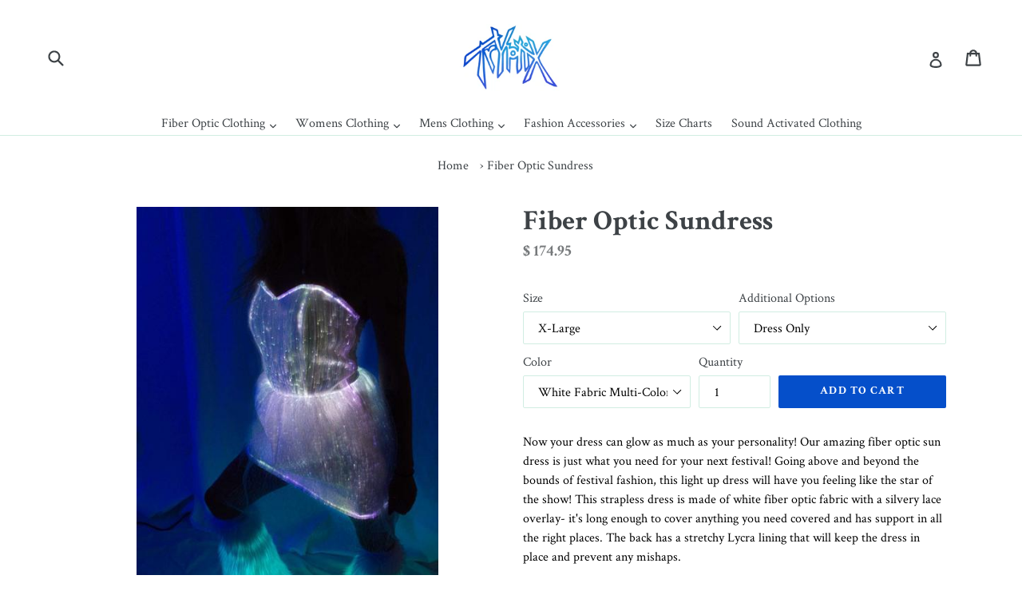

--- FILE ---
content_type: text/html; charset=utf-8
request_url: https://www.tryptixfashion.com/products/fiber-optic-sun-dress
body_size: 44937
content:
<!doctype html>
<!--[if IE 9]> <html class="ie9 no-js" lang="en"> <![endif]-->
<!--[if (gt IE 9)|!(IE)]><!--> <html class="no-js" lang="en"> <!--<![endif]-->
<head>
<style type="text/css">.slick-slider{position:relative;display:block;box-sizing:border-box;-webkit-touch-callout:none;-webkit-user-select:none;-khtml-user-select:none;-moz-user-select:none;-ms-user-select:none;user-select:none;-ms-touch-action:pan-y;touch-action:pan-y;-webkit-tap-highlight-color:transparent}.slick-list{position:relative;overflow:hidden;display:block;margin:0;padding:0}.slick-list:focus{outline:0}.slick-list.dragging{cursor:pointer;cursor:hand}.slick-slider .slick-track,.slick-slider .slick-list{-webkit-transform:translate3d(0,0,0);-moz-transform:translate3d(0,0,0);-ms-transform:translate3d(0,0,0);-o-transform:translate3d(0,0,0);transform:translate3d(0,0,0)}.slick-track{position:relative;left:0;top:0;display:block}.slick-track:before,.slick-track:after{content:"";display:table}.slick-track:after{clear:both}.slick-loading .slick-track{visibility:hidden}.slick-slide{float:left;height:100%;min-height:1px;display:none}[dir="rtl"] .slick-slide{float:right}.slick-slide img{display:block}.slick-slide.slick-loading img{display:none}.slick-slide.dragging img{pointer-events:none}.slick-initialized .slick-slide{display:block}.slick-loading .slick-slide{visibility:hidden}.slick-vertical .slick-slide{display:block;height:auto;border:1px solid transparent}.slick-arrow.slick-hidden{display:none}.slick-loading .slick-list{background:#fff url(//cdn.shopify.com/s/files/1/0972/7874/t/7/assets/ajax-loader.gif?15369163849958699432) center center no-repeat}.slick-prev,.slick-next{position:absolute;display:block;height:20px;width:20px;line-height:0;font-size:0;cursor:pointer;background:transparent;color:transparent;top:50%;-webkit-transform:translate(0,-50%);-ms-transform:translate(0,-50%);transform:translate(0,-50%);padding:0;border:0}.slick-prev:hover,.slick-prev:focus,.slick-next:hover,.slick-next:focus{background:transparent;color:transparent}.slick-prev:hover:before,.slick-prev:focus:before,.slick-next:hover:before,.slick-next:focus:before{opacity:1}.slick-prev.slick-disabled:before,.slick-next.slick-disabled:before{opacity:.25}.slick-prev:before,.slick-next:before{font-family:"slick-icons, sans-serif";font-size:20px;line-height:1;color:#000;opacity:.75;-webkit-font-smoothing:antialiased;-moz-osx-font-smoothing:grayscale}.slick-prev{left:-25px}[dir="rtl"] .slick-prev{left:auto;right:-25px}.slick-prev:before{content:"\2190"}[dir="rtl"] .slick-prev:before{content:"\2192"}.slick-next{right:-25px}[dir="rtl"] .slick-next{left:-25px;right:auto}.slick-next:before{content:"\2192"}[dir="rtl"] .slick-next:before{content:"\2190"}.slick-dotted.slick-slider{margin-bottom:30px}.slick-dots{position:absolute;bottom:-25px;list-style:none;display:block;text-align:center;padding:0;margin:0;width:100%}.slick-dots li{position:relative;display:inline-block;height:20px;width:20px;margin:0 5px;padding:0;cursor:pointer}.slick-dots li button{border:0;background:transparent;display:block;height:20px;width:20px;line-height:0;font-size:0;color:transparent;padding:5px;cursor:pointer}.slick-dots li button:hover:before,.slick-dots li button:focus:before{opacity:1}.slick-dots li button:before{position:absolute;top:0;left:0;content:"\2022";width:20px;height:20px;font-family:"slick-icons, sans-serif";font-size:6px;line-height:20px;text-align:center;color:#fff;opacity:.25;-webkit-font-smoothing:antialiased;-moz-osx-font-smoothing:grayscale}.slick-dots li.slick-active button:before{color:#fff;opacity:.75}*,*::before,*::after{box-sizing:border-box}body{margin:0}article,aside,details,figcaption,figure,footer,header,hgroup,main,menu,nav,section,summary{display:block}body,input,textarea,button,select{-webkit-font-smoothing:antialiased;-webkit-text-size-adjust:100%}a{background-color:transparent}b,strong{font-weight:700}em{font-style:italic}small{font-size:80%}sub,sup{font-size:75%;line-height:0;position:relative;vertical-align:baseline}sup{top:-0.5em}sub{bottom:-0.25em}img{max-width:100%;border:0}button,input,optgroup,select,textarea{color:inherit;font:inherit;margin:0}button[disabled],html input[disabled]{cursor:default}button::-moz-focus-inner,[type="button"]::-moz-focus-inner,[type="reset"]::-moz-focus-inner,[type="submit"]::-moz-focus-inner{border-style:none;padding:0}button:-moz-focusring,[type="button"]:-moz-focusring,[type="reset"]:-moz-focusring,[type="submit"]:-moz-focusring{outline:1px dotted ButtonText}input[type="search"],input[type="number"],input[type="email"],input[type="password"]{-webkit-appearance:none;-moz-appearance:none}table{width:100%;border-collapse:collapse;border-spacing:0}td,th{padding:0}textarea{overflow:auto;-webkit-appearance:none;-moz-appearance:none}[tabindex='-1']:focus{outline:0}a,button,[role="button"],input,label,select,textarea{touch-action:manipulation}.grid{*zoom:1;list-style:none;margin:0;padding:0;margin-left:-30px}.grid::after{content:'';display:table;clear:both}@media only screen and (max-width:749px){.grid{margin-left:-22px}}.grid__item{float:left;padding-left:30px;width:100%}@media only screen and (max-width:749px){.grid__item{padding-left:22px}}.grid__item[class*="--push"]{position:relative}.grid--rev{direction:rtl;text-align:left}.grid--rev>.grid__item{direction:ltr;text-align:left;float:right}.one-whole{width:100%}.one-half{width:50%}.one-third{width:33.33333%}.two-thirds{width:66.66667%}.one-quarter{width:25%}.two-quarters{width:50%}.three-quarters{width:75%}.one-fifth{width:20%}.two-fifths{width:40%}.three-fifths{width:60%}.four-fifths{width:80%}.one-sixth{width:16.66667%}.two-sixths{width:33.33333%}.three-sixths{width:50%}.four-sixths{width:66.66667%}.five-sixths{width:83.33333%}.one-eighth{width:12.5%}.two-eighths{width:25%}.three-eighths{width:37.5%}.four-eighths{width:50%}.five-eighths{width:62.5%}.six-eighths{width:75%}.seven-eighths{width:87.5%}.one-tenth{width:10%}.two-tenths{width:20%}.three-tenths{width:30%}.four-tenths{width:40%}.five-tenths{width:50%}.six-tenths{width:60%}.seven-tenths{width:70%}.eight-tenths{width:80%}.nine-tenths{width:90%}.one-twelfth{width:8.33333%}.two-twelfths{width:16.66667%}.three-twelfths{width:25%}.four-twelfths{width:33.33333%}.five-twelfths{width:41.66667%}.six-twelfths{width:50%}.seven-twelfths{width:58.33333%}.eight-twelfths{width:66.66667%}.nine-twelfths{width:75%}.ten-twelfths{width:83.33333%}.eleven-twelfths{width:91.66667%}.show{display:block!important}.hide{display:none!important}.text-left{text-align:left!important}.text-right{text-align:right!important}.text-center{text-align:center!important}@media only screen and (max-width:749px){.small--one-whole{width:100%}.small--one-half{width:50%}.small--one-third{width:33.33333%}.small--two-thirds{width:66.66667%}.small--one-quarter{width:25%}.small--two-quarters{width:50%}.small--three-quarters{width:75%}.small--one-fifth{width:20%}.small--two-fifths{width:40%}.small--three-fifths{width:60%}.small--four-fifths{width:80%}.small--one-sixth{width:16.66667%}.small--two-sixths{width:33.33333%}.small--three-sixths{width:50%}.small--four-sixths{width:66.66667%}.small--five-sixths{width:83.33333%}.small--one-eighth{width:12.5%}.small--two-eighths{width:25%}.small--three-eighths{width:37.5%}.small--four-eighths{width:50%}.small--five-eighths{width:62.5%}.small--six-eighths{width:75%}.small--seven-eighths{width:87.5%}.small--one-tenth{width:10%}.small--two-tenths{width:20%}.small--three-tenths{width:30%}.small--four-tenths{width:40%}.small--five-tenths{width:50%}.small--six-tenths{width:60%}.small--seven-tenths{width:70%}.small--eight-tenths{width:80%}.small--nine-tenths{width:90%}.small--one-twelfth{width:8.33333%}.small--two-twelfths{width:16.66667%}.small--three-twelfths{width:25%}.small--four-twelfths{width:33.33333%}.small--five-twelfths{width:41.66667%}.small--six-twelfths{width:50%}.small--seven-twelfths{width:58.33333%}.small--eight-twelfths{width:66.66667%}.small--nine-twelfths{width:75%}.small--ten-twelfths{width:83.33333%}.small--eleven-twelfths{width:91.66667%}.grid--uniform .small--one-half:nth-child(2n+1),.grid--uniform .small--one-third:nth-child(3n+1),.grid--uniform .small--one-quarter:nth-child(4n+1),.grid--uniform .small--one-fifth:nth-child(5n+1),.grid--uniform .small--one-sixth:nth-child(6n+1),.grid--uniform .small--two-sixths:nth-child(3n+1),.grid--uniform .small--three-sixths:nth-child(2n+1),.grid--uniform .small--one-eighth:nth-child(8n+1),.grid--uniform .small--two-eighths:nth-child(4n+1),.grid--uniform .small--four-eighths:nth-child(2n+1),.grid--uniform .small--five-tenths:nth-child(2n+1),.grid--uniform .small--one-twelfth:nth-child(12n+1),.grid--uniform .small--two-twelfths:nth-child(6n+1),.grid--uniform .small--three-twelfths:nth-child(4n+1),.grid--uniform .small--four-twelfths:nth-child(3n+1),.grid--uniform .small--six-twelfths:nth-child(2n+1){clear:both}.small--show{display:block!important}.small--hide{display:none!important}.small--text-left{text-align:left!important}.small--text-right{text-align:right!important}.small--text-center{text-align:center!important}}@media only screen and (min-width:750px){.medium-up--one-whole{width:100%}.medium-up--one-half{width:50%}.medium-up--one-third{width:33.33333%}.medium-up--two-thirds{width:66.66667%}.medium-up--one-quarter{width:25%}.medium-up--two-quarters{width:50%}.medium-up--three-quarters{width:75%}.medium-up--one-fifth{width:20%}.medium-up--two-fifths{width:40%}.medium-up--three-fifths{width:60%}.medium-up--four-fifths{width:80%}.medium-up--one-sixth{width:16.66667%}.medium-up--two-sixths{width:33.33333%}.medium-up--three-sixths{width:50%}.medium-up--four-sixths{width:66.66667%}.medium-up--five-sixths{width:83.33333%}.medium-up--one-eighth{width:12.5%}.medium-up--two-eighths{width:25%}.medium-up--three-eighths{width:37.5%}.medium-up--four-eighths{width:50%}.medium-up--five-eighths{width:62.5%}.medium-up--six-eighths{width:75%}.medium-up--seven-eighths{width:87.5%}.medium-up--one-tenth{width:10%}.medium-up--two-tenths{width:20%}.medium-up--three-tenths{width:30%}.medium-up--four-tenths{width:40%}.medium-up--five-tenths{width:50%}.medium-up--six-tenths{width:60%}.medium-up--seven-tenths{width:70%}.medium-up--eight-tenths{width:80%}.medium-up--nine-tenths{width:90%}.medium-up--one-twelfth{width:8.33333%}.medium-up--two-twelfths{width:16.66667%}.medium-up--three-twelfths{width:25%}.medium-up--four-twelfths{width:33.33333%}.medium-up--five-twelfths{width:41.66667%}.medium-up--six-twelfths{width:50%}.medium-up--seven-twelfths{width:58.33333%}.medium-up--eight-twelfths{width:66.66667%}.medium-up--nine-twelfths{width:75%}.medium-up--ten-twelfths{width:83.33333%}.medium-up--eleven-twelfths{width:91.66667%}.grid--uniform .medium-up--one-half:nth-child(2n+1),.grid--uniform .medium-up--one-third:nth-child(3n+1),.grid--uniform .medium-up--one-quarter:nth-child(4n+1),.grid--uniform .medium-up--one-fifth:nth-child(5n+1),.grid--uniform .medium-up--one-sixth:nth-child(6n+1),.grid--uniform .medium-up--two-sixths:nth-child(3n+1),.grid--uniform .medium-up--three-sixths:nth-child(2n+1),.grid--uniform .medium-up--one-eighth:nth-child(8n+1),.grid--uniform .medium-up--two-eighths:nth-child(4n+1),.grid--uniform .medium-up--four-eighths:nth-child(2n+1),.grid--uniform .medium-up--five-tenths:nth-child(2n+1),.grid--uniform .medium-up--one-twelfth:nth-child(12n+1),.grid--uniform .medium-up--two-twelfths:nth-child(6n+1),.grid--uniform .medium-up--three-twelfths:nth-child(4n+1),.grid--uniform .medium-up--four-twelfths:nth-child(3n+1),.grid--uniform .medium-up--six-twelfths:nth-child(2n+1){clear:both}.medium-up--show{display:block!important}.medium-up--hide{display:none!important}.medium-up--text-left{text-align:left!important}.medium-up--text-right{text-align:right!important}.medium-up--text-center{text-align:center!important}}@media only screen and (max-width:749px){.small--push-one-half{left:50%}.small--push-one-third{left:33.33333%}.small--push-two-thirds{left:66.66667%}.small--push-one-quarter{left:25%}.small--push-two-quarters{left:50%}.small--push-three-quarters{left:75%}.small--push-one-fifth{left:20%}.small--push-two-fifths{left:40%}.small--push-three-fifths{left:60%}.small--push-four-fifths{left:80%}.small--push-one-sixth{left:16.66667%}.small--push-two-sixths{left:33.33333%}.small--push-three-sixths{left:50%}.small--push-four-sixths{left:66.66667%}.small--push-five-sixths{left:83.33333%}.small--push-one-eighth{left:12.5%}.small--push-two-eighths{left:25%}.small--push-three-eighths{left:37.5%}.small--push-four-eighths{left:50%}.small--push-five-eighths{left:62.5%}.small--push-six-eighths{left:75%}.small--push-seven-eighths{left:87.5%}.small--push-one-tenth{left:10%}.small--push-two-tenths{left:20%}.small--push-three-tenths{left:30%}.small--push-four-tenths{left:40%}.small--push-five-tenths{left:50%}.small--push-six-tenths{left:60%}.small--push-seven-tenths{left:70%}.small--push-eight-tenths{left:80%}.small--push-nine-tenths{left:90%}.small--push-one-twelfth{left:8.33333%}.small--push-two-twelfths{left:16.66667%}.small--push-three-twelfths{left:25%}.small--push-four-twelfths{left:33.33333%}.small--push-five-twelfths{left:41.66667%}.small--push-six-twelfths{left:50%}.small--push-seven-twelfths{left:58.33333%}.small--push-eight-twelfths{left:66.66667%}.small--push-nine-twelfths{left:75%}.small--push-ten-twelfths{left:83.33333%}.small--push-eleven-twelfths{left:91.66667%}}@media only screen and (min-width:750px){.medium-up--push-one-half{left:50%}.medium-up--push-one-third{left:33.33333%}.medium-up--push-two-thirds{left:66.66667%}.medium-up--push-one-quarter{left:25%}.medium-up--push-two-quarters{left:50%}.medium-up--push-three-quarters{left:75%}.medium-up--push-one-fifth{left:20%}.medium-up--push-two-fifths{left:40%}.medium-up--push-three-fifths{left:60%}.medium-up--push-four-fifths{left:80%}.medium-up--push-one-sixth{left:16.66667%}.medium-up--push-two-sixths{left:33.33333%}.medium-up--push-three-sixths{left:50%}.medium-up--push-four-sixths{left:66.66667%}.medium-up--push-five-sixths{left:83.33333%}.medium-up--push-one-eighth{left:12.5%}.medium-up--push-two-eighths{left:25%}.medium-up--push-three-eighths{left:37.5%}.medium-up--push-four-eighths{left:50%}.medium-up--push-five-eighths{left:62.5%}.medium-up--push-six-eighths{left:75%}.medium-up--push-seven-eighths{left:87.5%}.medium-up--push-one-tenth{left:10%}.medium-up--push-two-tenths{left:20%}.medium-up--push-three-tenths{left:30%}.medium-up--push-four-tenths{left:40%}.medium-up--push-five-tenths{left:50%}.medium-up--push-six-tenths{left:60%}.medium-up--push-seven-tenths{left:70%}.medium-up--push-eight-tenths{left:80%}.medium-up--push-nine-tenths{left:90%}.medium-up--push-one-twelfth{left:8.33333%}.medium-up--push-two-twelfths{left:16.66667%}.medium-up--push-three-twelfths{left:25%}.medium-up--push-four-twelfths{left:33.33333%}.medium-up--push-five-twelfths{left:41.66667%}.medium-up--push-six-twelfths{left:50%}.medium-up--push-seven-twelfths{left:58.33333%}.medium-up--push-eight-twelfths{left:66.66667%}.medium-up--push-nine-twelfths{left:75%}.medium-up--push-ten-twelfths{left:83.33333%}.medium-up--push-eleven-twelfths{left:91.66667%}}.clearfix{*zoom:1}.clearfix::after{content:'';display:table;clear:both}.visually-hidden,.icon__fallback-text{position:absolute!important;overflow:hidden;clip:rect(0 0 0 0);height:1px;width:1px;margin:-1px;padding:0;border:0}.visibility-hidden{visibility:hidden}.js-focus-hidden:focus{outline:0}.no-js:not(html){display:none}.no-js .no-js:not(html){display:block}.no-js .js{display:none}.hide{display:none!important}.skip-link:focus{clip:auto;width:auto;height:auto;margin:0;color:#3d4246;background-color:#fff;padding:10px;opacity:1;z-index:10000;transition:none}.box{background:no-repeat;background-color:#f7f7f7;background-size:contain}.ratio-container{position:relative}.ratio-container:after{content:'';display:block;height:0;width:100%;padding-bottom:50%;content:""}.ratio-container>*{position:absolute;top:0;left:0;width:100%;height:100%}body,html{background-color:#fff}.page-width{*zoom:1;max-width:1200px;margin:0 auto}.page-width::after{content:'';display:table;clear:both}.main-content{display:block;padding-top:35px}@media only screen and (min-width:750px){.main-content{padding-top:55px}}.section-header{margin-bottom:35px}@media only screen and (min-width:750px){.section-header{margin-bottom:55px}}blockquote{font-size:1.125em;font-style:normal;text-align:center;padding:0 30px;margin:0}.rte blockquote{border-color:#d1ede2;border-width:1px 0;border-style:solid;padding:30px 0;margin-bottom:27.5px}blockquote p+cite{margin-top:27.5px}blockquote cite{display:block;font-size:.85em;font-weight:400}blockquote cite::before{content:'\2014 \0020'}code,pre{font-family:Consolas,monospace;font-size:1em}pre{overflow:auto}body,input,textarea,button,select{font-size:16px;font-family:"Crimson Text",serif;color:#3d4246;line-height:1.5}@media only screen and (max-width:989px){input,textarea,select,button{font-size:16px}}h1,.h1,h2,.h2,h3,.h3,h4,.h4,h5,.h5,h6,.h6{margin:0 0 17.5px;font-family:"Crimson Text",serif;font-weight:700;line-height:1.2;overflow-wrap:break-word;word-wrap:break-word}h1 a,.h1 a,h2 a,.h2 a,h3 a,.h3 a,h4 a,.h4 a,h5 a,.h5 a,h6 a,.h6 a{color:inherit;text-decoration:none;font-weight:inherit}h1,.h1{font-size:2.1875em;text-transform:none;letter-spacing:0}@media only screen and (max-width:749px){h1,.h1{font-size:2em}}h2,.h2{font-size:1.25em;text-transform:uppercase;letter-spacing:.1em}@media only screen and (max-width:749px){h2,.h2{font-size:1.125em}}h3,.h3{font-size:1.625em;text-transform:none;letter-spacing:0}@media only screen and (max-width:749px){h3,.h3{font-size:1.25em}}h4,.h4{font-size:1.0625em}@media only screen and (max-width:749px){h4,.h4{font-size:.9375em}}h5,.h5{font-size:.9375em}@media only screen and (max-width:749px){h5,.h5{font-size:.8125em}}h6,.h6{font-size:.875em}@media only screen and (max-width:749px){h6,.h6{font-size:.75em}}.rte{color:#777a7c;margin-bottom:35px}.rte:last-child{margin-bottom:0}.rte h1,.rte .h1,.rte h2,.rte .h2,.rte h3,.rte .h3,.rte h4,.rte .h4,.rte h5,.rte .h5,.rte h6,.rte .h6{margin-top:55px;margin-bottom:27.5px}.rte h1:first-child,.rte .h1:first-child,.rte h2:first-child,.rte .h2:first-child,.rte h3:first-child,.rte .h3:first-child,.rte h4:first-child,.rte .h4:first-child,.rte h5:first-child,.rte .h5:first-child,.rte h6:first-child,.rte .h6:first-child{margin-top:0}.rte li{margin-bottom:4px;list-style:inherit}.rte li:last-child{margin-bottom:0}.rte-setting{margin-bottom:19.44444px}.rte-setting:last-child{margin-bottom:0}p{color:#777a7c;margin:0 0 19.44444px}@media only screen and (max-width:749px){p{font-size:.9375em}}p:last-child{margin-bottom:0}li{list-style:none}.fine-print{font-size:.875em;font-style:italic}.txt--minor{font-size:80%}.txt--emphasis{font-style:italic}.address{margin-bottom:55px}.mega-title,.mega-subtitle{text-shadow:0 0 15px rgba(0,0,0,0.1)}.mega-title{margin-bottom:8px}.mega-title--large{font-size:2.125em}@media only screen and (min-width:750px){.mega-title--large{font-size:4.0625em}}@media only screen and (min-width:750px){.mega-subtitle{font-size:1.25em;margin:0 auto;max-width:75%}}.mega-subtitle p{color:inherit}.mega-subtitle--large{font-size:1.125em;font-weight:700}@media only screen and (min-width:750px){.mega-subtitle--large{font-size:1.5em}}.icon{display:inline-block;width:20px;height:20px;vertical-align:middle;fill:currentColor}.no-svg .icon{display:none}svg.icon:not(.icon--full-color) circle,svg.icon:not(.icon--full-color) ellipse,svg.icon:not(.icon--full-color) g,svg.icon:not(.icon--full-color) line,svg.icon:not(.icon--full-color) path,svg.icon:not(.icon--full-color) polygon,svg.icon:not(.icon--full-color) polyline,svg.icon:not(.icon--full-color) rect,symbol.icon:not(.icon--full-color) circle,symbol.icon:not(.icon--full-color) ellipse,symbol.icon:not(.icon--full-color) g,symbol.icon:not(.icon--full-color) line,symbol.icon:not(.icon--full-color) path,symbol.icon:not(.icon--full-color) polygon,symbol.icon:not(.icon--full-color) polyline,symbol.icon:not(.icon--full-color) rect{fill:inherit;stroke:inherit}.no-svg .icon__fallback-text{position:static!important;overflow:inherit;clip:none;height:auto;width:auto;margin:0}.payment-icons{-moz-user-select:none;-ms-user-select:none;-webkit-user-select:none;user-select:none;cursor:default}.payment-icons .icon{width:30px;height:30px}.social-icons .icon{width:23px;height:23px}@media only screen and (min-width:750px){.social-icons .icon{width:25px;height:25px}}.social-icons .icon.icon--wide{width:40px}ul,ol{margin:0;padding:0}ol{list-style:decimal}.list--inline{padding:0;margin:0}.list--inline li{display:inline-block;margin-bottom:0;vertical-align:middle}.rte img{height:auto}.rte table{table-layout:fixed}.rte ul,.rte ol{margin:0 0 17.5px 35px}.rte ul.list--inline,.rte ol.list--inline{margin-left:0}.rte ul{list-style:disc outside}.rte ul ul{list-style:circle outside}.rte ul ul ul{list-style:square outside}.rte a:not(.btn){border-bottom:1px solid currentColor;padding-bottom:1px}.text-center.rte ul,.text-center.rte ol,.text-center .rte ul,.text-center .rte ol{margin-left:0;list-style-position:inside}.rte__table-wrapper{max-width:100%;overflow:auto;-webkit-overflow-scrolling:touch}a{color:#3d4246;text-decoration:none}a:hover,a:focus{opacity:.6}a.classic-link{text-decoration:underline}.btn{-moz-user-select:none;-ms-user-select:none;-webkit-user-select:none;user-select:none;-webkit-appearance:none;-moz-appearance:none;appearance:none;display:inline-block;width:auto;text-decoration:none;text-align:center;vertical-align:middle;cursor:pointer;border:1px solid transparent;border-radius:2px;padding:8px 15px;background-color:#327ddf;color:#fff;font-family:"Crimson Text",serif;font-weight:700;text-transform:uppercase;letter-spacing:.08em;white-space:normal;font-size:14px}@media only screen and (min-width:750px){.btn{padding:10px 18px}}.btn:hover,.btn:focus{opacity:.6}.btn .icon-arrow-right,.btn .icon-arrow-left{height:9px}.btn[disabled]{cursor:default;opacity:.5;background-color:#327ddf;color:#fff}.btn--secondary{background-color:#fff;color:#000;border-color:#d1ede2}.btn--small{font-family:"Crimson Text",serif;padding:8px 10px;font-size:.75em;line-height:1}@media only screen and (max-width:749px){.btn--small-wide{padding-left:50px;padding-right:50px}}.btn--link{background-color:transparent;border:0;margin:0;color:#3d4246;text-align:left}.btn--link:hover,.btn--link:focus{opacity:.6}.btn--link .icon{vertical-align:middle}.btn--narrow{padding-left:15px;padding-right:15px}.btn--disabled{opacity:.5;cursor:default}.btn--disabled:hover,.btn--disabled:focus{opacity:.5}.btn--has-icon-after .icon{margin-left:10px}.btn--has-icon-before .icon{margin-right:10px}.text-link{display:inline;border:0 none;background:0;padding:0;margin:0}.return-link-wrapper{margin:82.5px 0}@media only screen and (max-width:749px){.return-link-wrapper{margin-bottom:-56px}.return-link-wrapper .btn{display:block}}table{margin-bottom:27.5px}th{font-family:"Crimson Text",serif;font-weight:700}th,td{text-align:left;border:1px solid #d1ede2;padding:10px 14px}@media only screen and (max-width:749px){.responsive-table thead{display:none}.responsive-table tr{display:block}.responsive-table tr,.responsive-table td{float:left;clear:both;width:100%}.responsive-table th,.responsive-table td{display:block;text-align:right;padding:27.5px;border:0;margin:0}.responsive-table td::before{content:attr(data-label);float:left;text-align:center;font-size:12px;padding-right:10px}.responsive-table__row+.responsive-table__row,tfoot>.responsive-table__row:first-child{position:relative;margin-top:10px;padding-top:55px}.responsive-table__row+.responsive-table__row::after,tfoot>.responsive-table__row:first-child::after{content:'';display:block;position:absolute;top:0;left:27.5px;right:27.5px;border-bottom:1px solid #d1ede2}}svg:not(:root){overflow:hidden}.video-wrapper{position:relative;overflow:hidden;max-width:100%;padding-bottom:56.25%;height:0;height:auto}.video-wrapper iframe{position:absolute;top:0;left:0;width:100%;height:100%}form{margin:0}fieldset{border:1px solid #d1ede2;margin:0 0 55px;padding:27.5px}legend{border:0;padding:0}button{cursor:pointer}input[type="submit"]{cursor:pointer}label{display:block;margin-bottom:5px}@media only screen and (max-width:749px){label{font-size:.875em}}[type="radio"]+label,[type="checkbox"]+label{display:inline-block;margin-bottom:0}label[for]{cursor:pointer}input,textarea,select{border:1px solid #d1ede2;background-color:#fff;color:#000;max-width:100%;line-height:1.2;border-radius:2px}input:focus,textarea:focus,select:focus{border-color:#acdfcb}input[disabled],textarea[disabled],select[disabled]{cursor:default;background-color:#f4f4f4;border-color:#f4f4f4}input.input--error::-webkit-input-placeholder,textarea.input--error::-webkit-input-placeholder,select.input--error::-webkit-input-placeholder{color:#d20000;opacity:.5}input.input--error::-moz-placeholder,textarea.input--error::-moz-placeholder,select.input--error::-moz-placeholder{color:#d20000;opacity:.5}input.input--error:-ms-input-placeholder,textarea.input--error:-ms-input-placeholder,select.input--error:-ms-input-placeholder{color:#d20000;opacity:.5}input.input--error::-ms-input-placeholder,textarea.input--error::-ms-input-placeholder,select.input--error::-ms-input-placeholder{color:#d20000;opacity:1}input.hidden-placeholder::-webkit-input-placeholder,textarea.hidden-placeholder::-webkit-input-placeholder,select.hidden-placeholder::-webkit-input-placeholder{color:transparent}input.hidden-placeholder::-moz-placeholder,textarea.hidden-placeholder::-moz-placeholder,select.hidden-placeholder::-moz-placeholder{color:transparent}input.hidden-placeholder:-ms-input-placeholder,textarea.hidden-placeholder:-ms-input-placeholder,select.hidden-placeholder:-ms-input-placeholder{color:transparent}input.hidden-placeholder::-ms-input-placeholder,textarea.hidden-placeholder::-ms-input-placeholder,select.hidden-placeholder::-ms-input-placeholder{opacity:1}textarea{min-height:100px}input.input--error,select.input--error,textarea.input--error{border-color:#d20000;background-color:#fff8f8;color:#d20000}select{-webkit-appearance:none;-moz-appearance:none;appearance:none;background-position:right center;background-image:url(//cdn.shopify.com/s/files/1/0972/7874/t/7/assets/ico-select.svg?15369163849958699432);background-repeat:no-repeat;background-position:right 10px center;line-height:1.2;padding-right:28px;text-indent:.01px;text-overflow:'';cursor:pointer;padding-top:8px;padding-left:15px;padding-bottom:8px}@media only screen and (min-width:750px){select{padding-top:10px;padding-left:18px;padding-bottom:10px}}.ie9 select{padding-right:10px;background-image:none}optgroup{font-weight:700}option{color:#3d4246;background-color:#fff}select::-ms-expand{display:none}.label--hidden{position:absolute;height:0;width:0;margin-bottom:0;overflow:hidden;clip:rect(1px,1px,1px,1px)}.ie9 .label--hidden{position:static;height:auto;width:auto;margin-bottom:2px;overflow:visible;clip:initial}::-webkit-input-placeholder{color:#000;opacity:.6}::-moz-placeholder{color:#000;opacity:.6}:-ms-input-placeholder{color:#000;opacity:.6}::-ms-input-placeholder{color:#000;opacity:1}.label--error{color:#d20000}input,textarea{padding:8px 15px}@media only screen and (min-width:750px){input,textarea{padding:10px 18px}}.form-vertical input,.form-vertical select,.form-vertical textarea{display:block;width:100%;margin-bottom:19.44444px}.form-vertical [type="radio"],.form-vertical [type="checkbox"]{display:inline-block;width:auto;margin-right:5px}.form-vertical [type="submit"],.form-vertical .btn{display:inline-block;width:auto}.note,.form--success,.errors{padding:8px;margin:0 0 27.5px}@media only screen and (min-width:750px){.note,.form--success,.errors{padding:10px}}.note{border:1px solid #d1ede2}.form--success{border:1px solid #19a340;background-color:#f8fff9;color:#19a340}.errors{border:1px solid #d20000;background-color:#fff8f8;color:#d20000}.errors ul{list-style:none;padding:0;margin:0}.errors a{color:#d20000;text-decoration:underline}.input-group{position:relative;display:table;width:100%;border-collapse:separate}.form-vertical .input-group{margin-bottom:55px}.input-group__field,.input-group__btn{display:table-cell;vertical-align:middle;margin:0}.input-group__field,.input-group__btn .btn{height:42px;padding-top:0;padding-bottom:0}@media only screen and (min-width:750px){.input-group__field,.input-group__btn .btn{height:46px}}.input-group__field{width:100%;border-right:0;border-radius:2px 0 0 2px}.form-vertical .input-group__field{margin:0}.input-group__btn{white-space:nowrap;width:1%}.input-group__btn .btn{border-radius:0 2px 2px 0;white-space:nowrap}.site-header__logo img{display:block}.site-nav{position:relative;padding:0;text-align:center;margin:25px 0}.site-nav a{padding:3px 10px}.site-nav li{display:inline-block}.site-nav--centered{padding-bottom:22px}.site-nav__link{display:block;white-space:nowrap}.site-nav--centered .site-nav__link{padding-top:0}.site-nav__link .icon-chevron-down{width:8px;height:8px;margin-left:2px}.site-nav--active-dropdown .site-nav__link .icon-chevron-down{transform:rotateZ(-180deg)}.site-nav__link.site-nav--active-dropdown{border:1px solid #d1ede2;border-bottom:1px solid transparent;z-index:2}.site-nav--has-dropdown{position:relative}.site-nav--has-centered-dropdown{position:static}.site-nav__dropdown{display:none;position:absolute;left:0;padding:11px 17px;margin:0;z-index:7;text-align:left;border:1px solid #d1ede2;background:#fff;left:-1px;top:41px}.site-nav__dropdown .site-nav__link{padding:4px 30px 4px 0}.site-nav--active-dropdown .site-nav__dropdown{display:block}.site-nav__dropdown li{display:block}.site-nav__dropdown--centered{width:100%;border:0;background:0;padding:0;text-align:center}.site-nav__childlist{display:inline-block;border:1px solid #d1ede2;background:#fff;padding:11px 17px;text-align:left}.site-nav__childlist-grid{display:-webkit-flex;display:-ms-flexbox;display:flex;width:100%;-webkit-flex-wrap:wrap;-moz-flex-wrap:wrap;-ms-flex-wrap:wrap;flex-wrap:wrap;width:auto;margin-bottom:-35px}.site-nav__childlist-item{-webkit-flex:0 1 auto;-moz-flex:0 1 auto;-ms-flex:0 1 auto;flex:0 1 auto;margin-bottom:35px}.site-nav__child-link--parent{font-weight:700;margin:4px 0}.page-width{padding-left:55px;padding-right:55px}@media only screen and (max-width:749px){.page-width{padding-left:22px;padding-right:22px}}.page-container{transition:all .45s cubic-bezier(0.29,0.63,0.44,1);position:relative;overflow:hidden}@media only screen and (min-width:750px){.page-container{-ms-transform:translate3d(0,0,0);-webkit-transform:translate3d(0,0,0);transform:translate3d(0,0,0)}}hr{margin:55px 0;border:0;border-bottom:1px solid #d1ede2}.hr--small{padding:10px 0;margin:0}.hr--invisible{border-bottom:0}.border-bottom{border-bottom:1px solid #d1ede2}.border-top{border-top:1px solid #d1ede2}.empty-page-content{padding:125px 55px}@media only screen and (max-width:749px){.empty-page-content{padding-left:22px;padding-right:22px}}.grid--table{display:table;table-layout:fixed;width:100%}.grid--table>.grid__item{float:none;display:table-cell;vertical-align:middle}.grid--no-gutters{margin-left:0}.grid--no-gutters .grid__item{padding-left:0}.grid--half-gutters{margin-left:-15px}.grid--half-gutters>.grid__item{padding-left:15px}.grid--double-gutters{margin-left:-60px}.grid--double-gutters>.grid__item{padding-left:60px}.grid--flush-bottom{margin-bottom:-55px;overflow:auto}.grid--flush-bottom>.grid__item{margin-bottom:55px}.is-transitioning{display:block!important;visibility:visible!important}@-webkit-keyframes spin{0%{-ms-transform:rotate(0deg);-webkit-transform:rotate(0deg);transform:rotate(0deg)}100%{-ms-transform:rotate(360deg);-webkit-transform:rotate(360deg);transform:rotate(360deg)}}@-moz-keyframes spin{0%{-ms-transform:rotate(0deg);-webkit-transform:rotate(0deg);transform:rotate(0deg)}100%{-ms-transform:rotate(360deg);-webkit-transform:rotate(360deg);transform:rotate(360deg)}}@-ms-keyframes spin{0%{-ms-transform:rotate(0deg);-webkit-transform:rotate(0deg);transform:rotate(0deg)}100%{-ms-transform:rotate(360deg);-webkit-transform:rotate(360deg);transform:rotate(360deg)}}@keyframes spin{0%{-ms-transform:rotate(0deg);-webkit-transform:rotate(0deg);transform:rotate(0deg)}100%{-ms-transform:rotate(360deg);-webkit-transform:rotate(360deg);transform:rotate(360deg)}}.drawer{display:none;position:absolute;overflow:hidden;-webkit-overflow-scrolling:touch;z-index:9;background-color:#fff;transition:all .45s cubic-bezier(0.29,0.63,0.44,1)}.drawer input[type="text"],.drawer textarea{background-color:#fff;color:#3d4246}.js-drawer-open{overflow:hidden}.drawer--top{width:100%}.js-drawer-open-top .drawer--top{-ms-transform:translateY(100%);-webkit-transform:translateY(100%);transform:translateY(100%);display:block}.drawer-page-content::after{visibility:hidden;opacity:0;content:'';display:block;position:fixed;top:0;left:0;width:100%;height:100%;background-color:rgba(0,0,0,0.6);z-index:8;transition:all .45s cubic-bezier(0.29,0.63,0.44,1)}.js-drawer-open .drawer-page-content::after{visibility:visible;opacity:1}.drawer__title,.drawer__close{display:table-cell;vertical-align:middle}.drawer__close-button{background:0;border:0 none;position:relative;right:-15px;height:100%;width:60px;padding:0 20px;color:inherit;font-size:1.125em}.drawer__close-button:active,.drawer__close-button:focus{background-color:rgba(0,0,0,0.6)}.grid--view-items{overflow:auto;margin-bottom:-35px}.grid-view-item{margin:0 auto 35px}.custom__item .grid-view-item{margin-bottom:0}.grid-view-item__title{margin-bottom:0;color:#3d4246;font-weight:700}.grid-view-item__meta{margin-top:8px}@media only screen and (max-width:749px){.grid-view-item__title,.grid-view-item__meta{font-size:.9375em}}.product-price__price{display:inline-block;color:#777a7c}.product-price__sale{padding-right:0}.grid-view-item__link{display:block}.grid-view-item__vendor{margin-top:4px;color:#777a7c;font-size:.875em;text-transform:uppercase}@media only screen and (max-width:749px){.grid-view-item__vendor{font-size:.8125em}}.grid-view-item__image-wrapper{margin:0 auto 15px;position:relative;width:100%}.grid-view-item__image{display:block;margin:0 auto;width:100%}.grid-view-item__image-wrapper .grid-view-item__image{position:absolute;top:0}.grid-view-item--sold-out .grid-view-item__image{opacity:.5}.grid-view-item__image.lazyload{opacity:0}.list-view-item{display:table;table-layout:fixed;margin-bottom:22px;width:100%}.list-view-item:last-child{margin-bottom:0}@media only screen and (min-width:750px){.list-view-item{border-bottom:1px solid #d1ede2;padding-bottom:22px}.list-view-item:last-child{padding-bottom:0;border-bottom:0}}.list-view-item__image{max-height:95px}.list-view-item__image-column{display:table-cell;vertical-align:middle;width:130px}@media only screen and (max-width:749px){.list-view-item__image-column{width:85px}}.list-view-item__image-wrapper{position:relative;margin-right:35px}@media only screen and (max-width:749px){.list-view-item__image-wrapper{margin-right:17.5px}}.list-view-item__title-column{display:table-cell;vertical-align:middle}.list-view-item__title{color:#3d4246;font-size:1.125em;min-width:100px;font-weight:700}@media only screen and (max-width:749px){.list-view-item__title{font-size:.9375em}}.list-view-item__sold-out{font-size:.9375em}.list-view-item__on-sale{color:#16dc00;font-size:.9375em}@media only screen and (max-width:749px){.list-view-item__on-sale{display:none}}.list-view-item__vendor-column{display:table-cell;text-align:center;vertical-align:middle;width:20%}.list-view-item__vendor{font-size:.9375em;font-style:italic}@media only screen and (max-width:749px){.list-view-item__vendor{font-size:.875em}}.list-view-item__price-column{display:table-cell;text-align:right;vertical-align:middle;width:20%;font-size:1.0625em}@media only screen and (max-width:749px){.list-view-item__price-column{font-size:.9375em}}.list-view-item__price-column .product-price__sale{display:block}.list-view-item__price-column .product-price__sale-label,.list-view-item__price-column .product-price__sold-out{display:none}.list-view-item__price{white-space:nowrap;overflow:hidden;text-overflow:ellipsis}.list-view-item__price--reg{color:#16dc00}@media only screen and (max-width:749px){.list-view-item__price--reg{display:block}}@media only screen and (max-width:749px){.list-view-item__price--sale{display:block}}.slick-dotted.slick-slider{margin-bottom:0}.slick-slider .slick-dots{margin:0;width:auto}.slick-slider .slick-dots li{margin:0;vertical-align:middle;width:10px;height:10px;margin-left:6px}.slick-slider .slick-dots li:first-of-type{margin-left:0}@media only screen and (min-width:750px){.slick-slider .slick-dots li{width:12px;height:12px;margin-left:8px}}.slick-slider .slick-dots li button{position:relative;padding:0;width:10px;height:10px}@media only screen and (min-width:750px){.slick-slider .slick-dots li button{width:12px;height:12px}}.slick-slider .slick-dots li button::before{text-indent:-9999px;background-color:transparent;border-radius:100%;background-color:currentColor;width:10px;height:10px;opacity:.4;transition:all .2s}@media only screen and (min-width:750px){.slick-slider .slick-dots li button::before{width:12px;height:12px}}.slick-slider .slick-dots li.slick-active button::before{opacity:1}.slick-slider .slick-dots li button:active::before{opacity:.7}.index-section{padding-top:35px;padding-bottom:35px}@media only screen and (min-width:750px){.index-section{padding-top:55px;padding-bottom:55px}}.index-section:first-child{padding-top:0;border-top:0}.index-section:last-child{padding-bottom:0}.index-section--flush+.index-section--flush{margin-top:-70px}@media only screen and (min-width:750px){.index-section--flush+.index-section--flush{margin-top:-110px}}.index-section--flush:first-child{margin-top:-35px}@media only screen and (min-width:750px){.index-section--flush:first-child{margin-top:-55px}}.index-section--flush:last-child{margin-bottom:-35px}@media only screen and (min-width:750px){.index-section--flush:last-child{margin-bottom:-55px}}@media only screen and (max-width:749px){.index-section--featured-product:first-child{margin-top:-12px}}.placeholder-svg{display:block;fill:rgba(119,122,124,0.35);background-color:rgba(119,122,124,0.1);width:100%;height:100%;max-width:100%;max-height:100%;border:1px solid rgba(119,122,124,0.2)}.placeholder-noblocks{padding:40px;text-align:center}.placeholder-background{position:absolute;top:0;right:0;bottom:0;left:0}.placeholder-background .icon{border:0}.image-bar__content .placeholder-svg{position:absolute;top:0;left:0}.template-password{height:100vh}.password-page{display:table;height:100%;width:100%;color:#777a7c;background-color:#fff;background-size:cover}.ie9 .password-page{height:auto}.password-page .errors,.password-page .form--success{max-width:500px;margin-left:auto;margin-right:auto}.password-header{height:85px;display:table-row}.password-header__inner{display:table-cell;vertical-align:middle}.password-login{padding:0 30px;text-align:right}.password-logo .logo{color:#3d4246;font-weight:700;max-width:100%}.password-main{display:table-row;width:100%;height:100%;margin:0 auto}.password-main__inner{display:table-cell;vertical-align:middle;padding:27.5px 55px}.password-message{max-width:500px;margin:82.5px auto 27.5px}.password__input-group{max-width:340px;margin:0 auto 55px}.password__title{margin-bottom:82.5px}.password__form-heading{margin-bottom:55px}.password-powered-by{margin-top:82.5px}h1.product-single__title,.product-single__title.h1{margin-bottom:0}.product-single__price{color:#777a7c;font-size:1.25em;font-weight:700;margin-bottom:30px}@media only screen and (max-width:749px){.product-single__price{display:block;font-size:1.125em}}.product-single__vendor{color:#777a7c;font-size:1em;text-transform:uppercase;letter-spacing:1px;margin:5px 0 10px}.product-form{display:-webkit-flex;display:-ms-flexbox;display:flex;width:100%;-webkit-flex-wrap:wrap;-moz-flex-wrap:wrap;-ms-flex-wrap:wrap;flex-wrap:wrap;-ms-flex-align:end;-webkit-align-items:flex-end;-moz-align-items:flex-end;-ms-align-items:flex-end;-o-align-items:flex-end;align-items:flex-end;width:auto;margin:0 -5px -10px}.product-form__item{-webkit-flex:1 1 200px;-moz-flex:1 1 200px;-ms-flex:1 1 200px;flex:1 1 200px;margin-bottom:10px;padding:0 5px}.product-form__item label{display:block}.product-form--hide-variant-labels .product-form__item label{position:absolute!important;overflow:hidden;clip:rect(0 0 0 0);height:1px;width:1px;margin:-1px;padding:0;border:0}.product-form__variants{display:none}.no-js .product-form__variants{display:block}.product-form__item--quantity{-webkit-flex:0 0 100px;-moz-flex:0 0 100px;-ms-flex:0 0 100px;flex:0 0 100px}.product-form__item--submit{-ms-flex-preferred-size:200px;-webkit-flex-basis:200px;-moz-flex-basis:200px;flex-basis:200px}.product-form__input{display:block;width:100%}.product-form__cart-submit{display:block;width:100%;line-height:1.4;padding-left:5px;padding-right:5px;white-space:normal}@media only screen and (min-width:750px){.product-form__cart-submit--small{max-width:300px}}.product-single__description{margin-top:30px}.product-single__thumbnail{display:block;margin:-2px 0 8px;border:2px solid transparent}.product-single__thumbnail.active-thumb{border-color:#3d4246}.product-single__thumbnail-image{max-width:100%;display:block}.product-featured-img{display:block;margin:0 auto;position:absolute;top:0;width:100%}.no-js .product-featured-img{position:relative}.zoomImg{background-color:#fff}@media only screen and (min-width:750px){.product-single__thumbnails{margin-top:30px}}@media only screen and (max-width:749px){.product-single__photos{margin-bottom:30px}.product-single__photo--has-thumbnails{margin-bottom:30px}}.product-single__photos--full{margin-bottom:30px}.product-single__photo-wrapper{margin:0 auto;width:100%}.product-single__photo{margin:0 auto;min-height:1px;width:100%;height:100%;position:relative}@media only screen and (max-width:749px){.template-product .main-content{padding-top:22px}.thumbnails-slider--active .product-single__thumbnails{display:none}.thumbnails-slider--active .product-single__thumbnails.slick-initialized,.ie9 .thumbnails-slider--active .product-single__thumbnails{display:block;margin:0 auto;max-width:75%}.product-single__photos{position:relative}.thumbnails-wrapper{position:relative;top:30px;text-align:center;margin-bottom:30px}.thumbnails-slider__btn{position:absolute;top:50%;transform:translateY(-50%)}.thumbnails-slider__prev{left:-20px}.thumbnails-slider__next{right:-20px}.product-single__thumbnails-item{display:inline-block;padding-bottom:10px;width:72px;float:none;vertical-align:middle}.slick-slider .product-single__thumbnails-item{float:left}.thumbnails-slider--active .product-single__thumbnails-item{padding:5px 0}.product-single__thumbnail{margin:0 auto;width:50px}}.collection-hero{position:relative;overflow:hidden;margin-top:-55px;margin-bottom:22px}@media only screen and (min-width:750px){.collection-hero{margin-bottom:35px}}.collection-description{margin-bottom:22px;margin-top:22px}@media only screen and (min-width:750px){.collection-description{margin-bottom:35px;margin-top:35px}}.collection-hero__image{background-position:50% 50%;background-repeat:no-repeat;background-size:cover;height:300px;opacity:1}@media only screen and (max-width:749px){.collection-hero__image{height:180px}}.collection-hero__title-wrapper::before{content:'';position:absolute;top:0;right:0;bottom:0;left:0;background-color:#3d4246;opacity:.25}.collection-hero__title{position:absolute;color:#fff;width:100%;text-align:center;left:0;right:0;top:50%;-ms-transform:translateY(-50%);-webkit-transform:translateY(-50%);transform:translateY(-50%)}@media only screen and (min-width:750px){.collection-hero__title{font-size:2em}}.template-blog .social-sharing{margin-bottom:17.5px}.blog--list-view .pagination{padding-top:0}.cart th,.cart td{border:0}.cart td{padding:22px 0}.cart th{font-weight:400;padding:27.5px 0}.cart .cart__meta{padding-right:15px}.cart__meta-text{padding:5px 0;font-size:.875em;font-style:italic}.cart__qty-label{position:absolute!important;overflow:hidden;clip:rect(0 0 0 0);height:1px;width:1px;margin:-1px;padding:0;border:0}.cart__qty-input{text-align:center;width:60px;padding-left:5px;padding-right:5px}@media only screen and (max-width:749px){.cart__qty-input{padding-top:2px;padding-bottom:2px}}.cart__edit{margin-top:10px}.cart__edit--active .cart__edit-text--cancel{display:none}.cart__edit-text--edit{display:none}.cart__edit--active .cart__edit-text--edit{display:block}.cart__edit-text--cancel,.cart__edit-text--edit{pointer-events:none}.cart__row p{margin-bottom:0}.cart__row p+p{margin-top:10px}.cart__subtotal-title{font-size:1.125em}.cart__subtotal{padding-left:27.5px}@media only screen and (min-width:750px){.cart__subtotal{padding-left:55px;min-width:150px;display:inline-block}}.cart__savings{padding-top:18px}.cart__savings-amount{padding-left:27.5px}@media only screen and (min-width:750px){.cart__savings-amount{padding-left:55px;min-width:150px;display:inline-block}}.cart__footer{padding-top:35px}.cart__update--large{margin-right:10px}.cart__continue--large{margin-right:10px;line-height:1.2}.cart__shipping{font-style:italic;font-size:.875em;padding:18px 0 20px}.cart-note__label,.cart-note__input{display:block}@media only screen and (max-width:749px){.cart-note__label,.cart-note__input{margin:0 auto}}.cart-note__label{margin-bottom:15px}.cart-note__input{min-height:50px;width:100%}@media only screen and (max-width:749px){.cart-note__input{margin-bottom:40px}}.cart__image{max-height:95px}.cart__image-wrapper a{display:block;padding-right:17.5px}@media only screen and (min-width:750px){.cart__image-wrapper a{padding-right:35px}}@media only screen and (min-width:750px){.cart__image-wrapper{width:130px}.cart__meta{max-width:300px}.cart__remove{margin-top:4px}.cart__qty{text-align:center}}@media only screen and (max-width:749px){.cart table{display:block;width:100%}.cart thead{display:none}.cart tr,.cart tbody{width:100%}.cart tbody{display:block}.cart .cart__update-wrapper{display:none;padding-top:0;padding-bottom:22px}.cart__update--show td{padding-bottom:10px}.cart__update--show .cart__update-wrapper{display:-webkit-flex;display:-ms-flexbox;display:flex;width:100%;-ms-flex-align:center;-webkit-align-items:center;-moz-align-items:center;-ms-align-items:center;-o-align-items:center;align-items:center;-webkit-justify-content:space-between;-ms-justify-content:space-between;justify-content:space-between;-webkit-flex-wrap:wrap;-moz-flex-wrap:wrap;-ms-flex-wrap:wrap;flex-wrap:wrap}.cart-flex{display:-webkit-flex;display:-ms-flexbox;display:flex;width:100%;-webkit-flex-wrap:wrap;-moz-flex-wrap:wrap;-ms-flex-wrap:wrap;flex-wrap:wrap;-ms-flex-align:center;-webkit-align-items:center;-moz-align-items:center;-ms-align-items:center;-o-align-items:center;align-items:center}.cart-flex-item{display:block;min-width:0;-webkit-flex:1 1 100%;-moz-flex:1 1 100%;-ms-flex:1 1 100%;flex:1 1 100%}.cart__meta{-webkit-flex:1 1 0;-moz-flex:1 1 0;-ms-flex:1 1 0;flex:1 1 0}.cart__image-wrapper{-webkit-flex:0 0 85px;-moz-flex:0 0 85px;-ms-flex:0 0 85px;flex:0 0 85px}.cart__price-wrapper{-webkit-flex:0 1 24%;-moz-flex:0 1 24%;-ms-flex:0 1 24%;flex:0 1 24%;text-align:right}.cart__header{position:absolute!important;overflow:hidden;clip:rect(0 0 0 0);height:1px;width:1px;margin:-1px;padding:0;border:0}.cart-message{padding-top:20px}.cart__qty{padding:0 10px}.cart__qty-label{position:inherit!important;overflow:auto;clip:auto;width:auto;height:auto;margin:0;display:inline-block;vertical-align:middle;font-size:.8125em;margin-right:5px}}.cart--no-cookies .cart__continue-btn{display:none}.cart--no-cookies .cart--empty-message{display:none}.cookie-message{display:none;padding-bottom:25px}.cart--no-cookies .cookie-message{display:block}.additional-checkout-buttons{margin-top:22px}.additional-checkout-buttons input[type="image"]{padding:0;border:0;background:transparent}.site-header{background-color:#fff;position:relative;padding:0 55px}@media only screen and (max-width:749px){.site-header{border-bottom:1px solid #d1ede2;padding:0}}@media only screen and (min-width:750px){.site-header.logo--center{padding-top:30px}}.announcement-bar{text-align:center;position:relative;z-index:10}.announcement-bar--link{display:block}.announcement-bar__message{display:block;font-size:1em;font-weight:700;padding:10px 22px}@media only screen and (min-width:750px){.announcement-bar__message{padding:10px 55px}}.site-header__logo{margin:15px 0}.logo-align--center .site-header__logo{text-align:center;margin:0 auto}@media only screen and (max-width:749px){.logo-align--center .site-header__logo{text-align:left;margin:15px 0}}.site-header__logo-link{display:inline-block;word-break:break-word}.site-header__logo-image{display:block}@media only screen and (min-width:750px){.site-header__logo-image{margin:0 auto}}.site-header__logo-image img{width:100%}.site-header__logo-image--centered img{margin:0 auto}@media only screen and (min-width:750px){.logo-align--center .site-header__logo-link{margin:0 auto}}@media only screen and (max-width:749px){.site-header__icons .btn--link,.site-header__icons .site-header__cart{font-size:1em}}.site-header__icons{position:relative;white-space:nowrap}.site-header__icons-wrapper{position:relative;margin-right:-10px}.site-header__cart,.site-header__search,.site-header__account{position:relative}.site-header__search{padding-right:45px}.site-header__icons--plus .site-header__search{padding-right:90px}@media only screen and (min-width:750px){.site-header__cart,.site-header__account{position:absolute;top:50%;right:0;padding:8px 0;-ms-transform:translateY(-50%);-webkit-transform:translateY(-50%);transform:translateY(-50%)}.site-header__account{right:50px}}.site-header__cart-title,.site-header__search-title{display:inline-block;vertical-align:middle;position:absolute!important;overflow:hidden;clip:rect(0 0 0 0);height:1px;width:1px;margin:-1px;padding:0;border:0}.site-header__cart-title{margin-right:3px}.site-header__cart-count{display:block;position:absolute;top:-1px;font-weight:bold;background-color:#327ddf;color:#fff;border-radius:9px;min-width:16px;height:16px}.site-header__cart-count span{font-family:"HelveticaNeue","Helvetica Neue",Helvetica,Arial,sans-serif;display:block;padding:2px 5px;font-size:11px;line-height:1}@media only screen and (min-width:750px){.logo--center .site-header__cart-count{right:-2px}.logo--left .site-header__cart-count{left:12px;top:4px}}@media only screen and (max-width:749px){.site-header__cart-count{top:14px;left:22px;border-radius:11px;min-width:19px;height:19px}.site-header__cart-count span{padding:4px 6px;font-size:12px}}.site-header__menu{display:none}.site-header .icon-search,.site-header .icon-hamburger,.site-header .icon-close,.site-header .icon-cart{height:30px}@media only screen and (min-width:750px){.site-header .icon-search,.site-header .icon-hamburger,.site-header .icon-close,.site-header .icon-cart{margin-right:3px}}@media only screen and (max-width:749px){.site-header__logo{padding-left:22px}.site-header__icons{padding-right:22px}.site-header__menu,.site-header__search-toggle,.site-header__cart,.site-header__account{display:inline-block;vertical-align:middle;padding:18px 8px;margin:0}.site-header__icons--plus .site-header__menu,.site-header__icons--plus .site-header__search-toggle,.site-header__icons--plus .site-header__cart,.site-header__icons--plus .site-header__account{padding:18px 6px}.site-header__logo{text-align:left}.site-header__logo img{margin:0}}.article--listing{padding-top:55px;margin-bottom:55px}.article__title{margin-bottom:11px}.article__author{margin-right:10px}.article__author,.article__date{display:inline-block;margin-bottom:22px}.template-article .article__author,.template-article .article__date{margin-bottom:0}.article__tags{margin-bottom:27.5px}.article__tags--list{font-style:italic}.grid--blog{margin-bottom:-55px;overflow:auto}.article__grid-tag{margin-right:10px}.article__grid-meta{margin-bottom:55px}@media only screen and (max-width:749px){.article__grid-meta--has-image{float:left;width:60%;padding-left:22px}}.article__grid-excerpt{margin-bottom:17.5px}.article__grid-image-wrapper{margin:0 auto;width:100%}.article__grid-image-container{display:block;clear:both;position:relative;margin:0 auto 27.5px 0;min-height:1px;width:100%;height:100%}@media only screen and (max-width:749px){.article__grid-image-container{float:left;margin:0 0 55px 0}}.article__grid-image-container img{display:block}.article__grid-image{margin:0 auto;width:100%}.js .article__grid-image{position:absolute;top:0}.article__list-image-container{display:block;clear:both;position:relative;min-height:1px;width:100%;height:100%}.article__list-image-wrapper{width:100%;margin-bottom:20px}.article__list-image-container{display:block;clear:both;position:relative;min-height:1px;width:100%;height:100%}.article__list-image-wrapper{width:100%;margin-bottom:20px}.article__list-image{margin:0 auto;width:100%;position:absolute;top:0}.sidebar{margin-top:40px}.sidebar__list{list-style:none;margin-bottom:55px}.sidebar__list li{margin-bottom:10px}.pagination{text-align:center;list-style:none;font-size:.9375em;padding-top:55px}.pagination li{display:inline-block}.pagination .icon{display:block;height:20px;vertical-align:middle}.pagination__text{padding:0 27.5px}.comment{margin-bottom:30px}.comment:last-child{margin-bottom:0}.comment__content{margin-bottom:5px}.comment__meta-item{margin-right:10px;font-size:.875em}.comment__meta-item:first-child::before{content:'\2014 \0020'}.btn--share{margin-right:5px;margin-bottom:10px}.btn--share .icon{vertical-align:middle;width:16px;height:16px;margin-right:4px}.btn--share .icon-facebook{fill:#3b5998}.btn--share .icon-twitter{fill:#00aced}.btn--share .icon-pinterest{fill:#cb2027}.share-title{display:inline-block;vertical-align:middle}.search-bar__form{display:table;width:100%;position:relative;height:40px;border:1px solid transparent}@media only screen and (max-width:749px){.search-bar__form{width:100%}}.search-bar__submit .icon{position:relative;top:-1px;height:30px}.search-bar__submit,.search-header__submit{display:inline-block;vertical-align:middle;position:absolute;left:0;top:0;padding:0 0 0 5px;height:100%;z-index:1}.search-header__input,.search-bar__input{background-color:transparent;border-radius:2px;color:#3d4246;border-color:transparent;padding-left:35px;width:100%}.search-header__input::-webkit-input-placeholder,.search-bar__input::-webkit-input-placeholder{color:#3d4246;opacity:.6}.search-header__input::-moz-placeholder,.search-bar__input::-moz-placeholder{color:#3d4246;opacity:.6}.search-header__input:-ms-input-placeholder,.search-bar__input:-ms-input-placeholder{color:#3d4246;opacity:0}.search-header__input::-ms-input-placeholder,.search-bar__input::-ms-input-placeholder{color:#3d4246;opacity:1}.search-bar__input{border:1px solid transparent}.search-bar__input:focus{border-color:transparent}.search-header__input:hover+.btn--link{opacity:.6}.search-bar{border-bottom:1px solid #d1ede2;padding:0 27.5px}.search-bar__table{display:table;table-layout:fixed;width:100%;height:100%}.search-bar__table-cell{display:table-cell;vertical-align:middle}.search-bar__form-wrapper{width:90%}.search-header{display:inline-block;position:relative;width:100%;max-width:30px;vertical-align:middle}.search-header.search--focus{max-width:250px}.search-header__input{cursor:pointer}.search--focus .search-header__input{outline:0;border-color:#d1ede2;cursor:auto}.search--focus .search-header__submit{padding-left:10px;pointer-events:auto}.search-header__submit{pointer-events:none}.search-header,.search-header__submit{transition:all .35s cubic-bezier(0.29,0.63,0.44,1)}.no-svg .site-header__search{display:inline-block}.no-svg .search-header{max-width:none}.no-svg .search__input{width:auto;padding-left:60px}.mobile-nav{display:block;-ms-transform:translate3d(0,0,0);-webkit-transform:translate3d(0,0,0);transform:translate3d(0,0,0);transition:all .45s cubic-bezier(0.29,0.63,0.44,1)}.sub-nav--is-open .mobile-nav{-ms-transform:translate3d(-100%,0,0);-webkit-transform:translate3d(-100%,0,0);transform:translate3d(-100%,0,0)}.third-nav--is-open .mobile-nav{-ms-transform:translate3d(-200%,0,0);-webkit-transform:translate3d(-200%,0,0);transform:translate3d(-200%,0,0)}.mobile-nav__link,.mobile-nav__sublist-link{display:block;width:100%;padding:15px;font-size:16px}.mobile-nav__link{position:relative}.mobile-nav__sublist-link:not(.mobile-nav__sublist-header){padding-left:70px}.mobile-nav__item{display:block;width:100%}.mobile-nav__item .icon{position:absolute;top:50%;left:50%;height:12px;width:10px;margin:-6px 0 0 -5px}.mobile-nav__return{border-right:1px solid #d1ede2}.mobile-nav__return-btn{position:relative;padding:24px 0;width:55px}.mobile-nav__icon{position:absolute;right:0;top:0;bottom:0;padding-left:22px;padding-right:22px;pointer-events:none;overflow:hidden}.mobile-nav__table{display:table;width:100%}.mobile-nav__table-cell{display:table-cell;vertical-align:middle;width:1%;text-align:left;white-space:normal}.mobile-nav__toggle-button{padding:20px 15px}.mobile-nav__dropdown{position:absolute;background-color:#fff;z-index:8;width:100%;top:0;right:-100%;display:none}.is-active+.mobile-nav__dropdown{display:block;opacity:1}.mobile-nav__dropdown.is-closing{transition:all .45s cubic-bezier(0.29,0.63,0.44,1);opacity:.99}.mobile-nav__dropdown .mobile-nav__sublist-header{font-family:"Crimson Text",serif;font-weight:700;display:table-cell;vertical-align:middle}.mobile-nav-wrapper{-ms-transform:translate3d(0,-100%,0);-webkit-transform:translate3d(0,-100%,0);transform:translate3d(0,-100%,0);position:absolute;background-color:#fff;transition:all .45s cubic-bezier(0.29,0.63,0.44,1);display:none;overflow:hidden;width:100%}.mobile-nav-wrapper::after{content:'';position:absolute;bottom:0;left:0;right:0;border-bottom:1px solid #d1ede2}.mobile-nav-wrapper.js-menu--is-open{display:block}.mobile-nav--open .icon-close{display:none}.mobile-nav--close .icon-hamburger{display:none}.modal{-ms-transform:translateY(-20px);-webkit-transform:translateY(-20px);transform:translateY(-20px);background-color:#fff;bottom:0;color:#3d4246;display:none;left:0;opacity:0;overflow:hidden;position:fixed;right:0;top:0}.modal--is-active{-ms-transform:translateY(0);-webkit-transform:translateY(0);transform:translateY(0);display:block;opacity:1;overflow:hidden}.modal__inner{-moz-transform-style:preserve-3d;-webkit-transform-style:preserve-3d;transform-style:preserve-3d;height:100%}.modal__centered{-ms-transform:translateY(-50%);-webkit-transform:translateY(-50%);transform:translateY(-50%);position:relative;top:50%}.no-csstransforms .modal__centered{top:20%}.modal__close{border:0;padding:55px;position:fixed;top:0;right:0}.modal__close .icon{font-size:1.25em}.slideshow-wrapper{position:relative}.slideshow{overflow:hidden;height:325px;margin-bottom:0}.slideshow.slideshow--medium{height:500px}.slideshow.slideshow--large{height:575px}@media only screen and (min-width:750px){.slideshow{height:475px}.slideshow.slideshow--medium{height:650px}.slideshow.slideshow--large{height:775px}}.slideshow .slideshow__slide,.slideshow .slick-list,.slideshow .slick-track{height:100%}.slideshow .slick-prev,.slideshow .slick-next{top:0;height:100%;margin-top:0;width:40px}.slideshow .slick-prev{left:0}.slideshow .slick-next{right:0}.slideshow .slick-dots{bottom:22px;text-align:center;left:50%;transform:translateX(-50%)}.slideshow .slick-dots li button::before{color:#fff}.video-is-playing .slick-dots{display:none!important}.slideshow__pause:focus{clip:auto;width:auto;height:auto;margin:0;color:#fff;background-color:#327ddf;padding:27.5px;z-index:10000;transition:none}.video-is-playing .slideshow__pause:focus{display:none}.slideshow__pause-stop{display:block}.is-paused .slideshow__pause-stop{display:none}.slideshow__pause-play{display:none}.is-paused .slideshow__pause-play{display:block}.slideshow__slide{position:relative;overflow:hidden}.slideshow__link{display:block;position:absolute;top:0;left:0;right:0;bottom:0}.slideshow__link:active,.slideshow__link:focus{opacity:1}.slideshow__overlay::before{content:'';position:absolute;top:0;right:0;bottom:0;left:0;background-color:#3d4246;opacity:.25;z-index:3}.slideshow__image{transition:opacity .8s cubic-bezier(0.44,0.13,0.48,0.87);position:absolute;top:0;left:0;opacity:0;height:100%;width:100%;background-repeat:no-repeat;background-size:cover;background-position:top center;z-index:1}.slick-initialized .slideshow__image,.no-js .slideshow__image{opacity:1}.slideshow__slide--background-video .slideshow__image{opacity:0}.no-autoplay .slideshow__image{opacity:1}.ie9 .slideshow__slide{z-index:1!important}.ie9 .slick-dots{z-index:2}.slideshow__text-wrap{height:100%}.slideshow__link .slideshow__text-wrap{cursor:inherit}.slideshow__slide--has-background-video .slideshow__text-wrap{padding-top:165px}.video-is-playing .slideshow__text-wrap{display:none}.slideshow__slide.video-is-paused .slideshow__text-wrap{display:none}.slideshow__text-content{text-align:center;position:absolute;width:100%;top:50%;-ms-transform:translateY(-40%);-webkit-transform:translateY(-40%);transform:translateY(-40%);opacity:0;transition:all .6s cubic-bezier(0.44,0.13,0.48,0.87);transition-delay:.3s;z-index:3}.slick-active .slideshow__text-content,.no-js .slideshow__text-content{-ms-transform:translateY(-50%);-webkit-transform:translateY(-50%);transform:translateY(-50%);opacity:1}.slideshow__text-content::after{content:'';content:'';display:block;width:40px;height:40px;position:absolute;margin-left:-20px;margin-top:-20px;border-radius:50%;border:3px solid #fff;border-top-color:transparent;-moz-animation:spin .65s infinite linear;-o-animation:spin .65s infinite linear;-webkit-animation:spin .65s infinite linear;animation:spin .65s infinite linear;opacity:1;transition:all 1s cubic-bezier(0.29,0.63,0.44,1);bottom:-55px;left:50%}.slick-initialized .slideshow__text-content::after,.no-js .slideshow__text-content::after{opacity:0;visibility:hidden;content:none}.slideshow__title{color:#fff}.slideshow__subtitle{display:block;color:#fff}.slideshow__slide--has-background-video::after{content:'';position:absolute;top:0;left:0;right:0;bottom:0;z-index:2}.slideshow__video{display:none;position:absolute;left:0;top:0;z-index:2}.slideshow__video--background{position:relative;visibility:hidden;opacity:0;transition:all .2s ease-in}.autoplay .slideshow__video--background.video-is-loaded{display:block;visibility:visible;opacity:1}.slideshow__slide--background-video::after{content:'';display:block;position:absolute;top:0;left:0;right:0;bottom:0;z-index:2}.slideshow__video--chrome{display:none;opacity:0;visibility:none;width:100%;height:100%;transition:all .2s ease-in}.ie9 .slideshow__video--chrome{display:block}.slideshow__slide.video-is-playing .slideshow__video--chrome,.slideshow__slide.video-is-paused .slideshow__video--chrome{display:block;visibility:visible;opacity:1}.slideshow__video-control{display:none;visibility:hidden;opacity:0;position:absolute;padding:5px;z-index:4;transition:all .1s ease-out}.slideshow__video-control:hover,.slideshow__video-control:focus{opacity:.7}.video-loader{content:'';display:block;width:40px;height:40px;position:absolute;margin-left:-20px;margin-top:-20px;border-radius:50%;border:3px solid #fff;border-top-color:transparent;-moz-animation:spin .65s infinite linear;-o-animation:spin .65s infinite linear;-webkit-animation:spin .65s infinite linear;animation:spin .65s infinite linear;transition:all .1s ease-out .5s;z-index:4;top:50%;left:50%}.ie9 .video-loader,.video-is-loaded .video-loader,.video-is-playing .video-loader,.video-is-paused .video-loader,.autoplay .video-loader,.no-autoplay .video-loader{content:none;display:none}.video-is-loading .video-loader,.autoplay .video-is-loading .video-loader,.no-autoplay .video-is-loading .video-loader{display:block;visibility:visible;opacity:1}.slideshow__video-control--play-wrapper{height:30px}@media only screen and (min-width:750px){.slideshow__video-control--play-wrapper{height:45px}}@media only screen and (min-width:750px){.slideshow__video-control--play-wrapper--push{margin-top:30px}}.slideshow__video-control--play{opacity:0;color:#fff;position:relative;margin:0 auto}.slideshow__video-control--play .slideshow__video--background{top:50%;-ms-transform:translateY(-50%);-webkit-transform:translateY(-50%);transform:translateY(-50%)}.video-is-loaded .slideshow__video-control--play{display:block;visibility:visible;opacity:1}.video-is-loading .slideshow__video-control--play,.video-is-playing .slideshow__video-control--play,.slideshow__slide.video-is-paused .slideshow__video-control--play{display:none;visibility:hidden;opacity:0}.slideshow__video-control--play .icon{width:42px;height:100%}@media only screen and (min-width:750px){.slideshow__video-control--play .icon{width:65px}}.slideshow__video-control--close{top:10px;right:10px;background-color:#fff;color:#000}.video-is-playing .slideshow__video-control--close,.slideshow__slide.video-is-paused .slideshow__video-control--close{display:block;visibility:visible;opacity:1}.slideshow__video-control--close .icon{display:block;width:20px;height:20px}.product-price__price{font-weight:700}.grid-view-item.product-price--sold-out .product-price__price{text-decoration:line-through}.product-price__sale--single{padding-left:10px}.product-price__sale,.product__price--sale{color:#16dc00}.product-price__sale-label{display:inline-block;white-space:nowrap;font-size:.9375em}.product-price__sold-out{font-weight:700;white-space:nowrap}.filters-toolbar-wrapper{border-bottom:1px solid #d1ede2;border-top:1px solid #d1ede2;margin-bottom:22px}@media only screen and (min-width:750px){.filters-toolbar-wrapper{margin-bottom:55px}}.filters-toolbar{display:-webkit-flex;display:-ms-flexbox;display:flex;width:100%;-ms-flex-align:center;-webkit-align-items:center;-moz-align-items:center;-ms-align-items:center;-o-align-items:center;align-items:center}.filters-toolbar__item{min-width:33%;-webkit-flex:1 1 33%;-moz-flex:1 1 33%;-ms-flex:1 1 33%;flex:1 1 33%}.no-flexbox .filters-toolbar__item{text-align:left!important}.filters-toolbar__item--count{min-width:0;-webkit-flex:0 1 auto;-moz-flex:0 1 auto;-ms-flex:0 1 auto;flex:0 1 auto;text-align:center}.no-flexbox .filters-toolbar select{width:100%!important}.filters-toolbar__input{-ms-transition:all ease-out .15s;-webkit-transition:all ease-out .15s;transition:all ease-out .15s;background-color:#fff;border:0 solid transparent;overflow:hidden;text-overflow:ellipsis;white-space:nowrap;max-width:100%;height:55px;opacity:1}@media only screen and (max-width:749px){.filters-toolbar__input{height:46px}}.filters-toolbar__input.hidden{opacity:0}.filters-toolbar__input option{text-overflow:ellipsis;overflow:hidden}.filters-toolbar__input--sort{margin-right:-10px}.no-flexbox .filters-toolbar__input--sort{margin:0}.filters-toolbar__input--filter{margin-left:-15px}.no-flexbox .filters-toolbar__input--filter{margin:0}.filters-toolbar__product-count{font-size:.9375em;font-style:italic;line-height:55px;margin-bottom:0;overflow:hidden;text-overflow:ellipsis;white-space:nowrap}@media only screen and (max-width:749px){.filters-toolbar__product-count{font-size:.875em;line-height:46px}}.site-footer{margin:55px 0}@media only screen and (max-width:749px){.site-footer{text-align:center}}@media only screen and (min-width:750px){.site-footer__linklist--center{margin-top:35px;padding-right:0}}.site-footer__linklist,.site-footer__newsletter{margin-top:35px}@media only screen and (min-width:750px){.site-footer__linklist,.site-footer__newsletter{margin-top:55px}}.site-footer__linklist-item{display:inline-block;padding:5px 10px}@media only screen and (min-width:750px){.site-footer__linklist-item{display:block;padding:0 20px 6px 0}.site-footer__linklist--center .site-footer__linklist-item{display:inline-block;padding:3px 10px}}.site-footer__newsletter{margin:35px auto 0;max-width:320px}@media only screen and (min-width:750px){.site-footer__newsletter{margin:55px 0 0;max-width:none}}.site-footer__social-icons,.site-footer__copyright{margin-top:35px}@media only screen and (min-width:750px){.site-footer__social-icons,.site-footer__copyright{margin-top:55px}}.social-icons__link{display:block;padding:0 3px}.social-icons__link:first-child{margin-left:0}.site-footer__copyright{text-align:center}.site-footer__copyright-content{font-size:.8125em;padding-right:20px}.site-footer__copyright--right .site-footer__copyright-content{padding:0 0 0 20px}.site-footer__copyright--right .site-footer__copyright-content:first-child{padding-left:0}@media only screen and (min-width:750px){.site-footer__copyright--right .site-footer__copyright-content{padding:0 0 0 30px}}.site-footer__copyright-content--powered-by{padding-right:0}.site-footer__payment-icons{margin-top:22px}@media only screen and (min-width:750px){.site-footer__payment-icons{margin-top:22px}.site-footer__copyright--right .site-footer__payment-icons{padding-left:30px}}.site-footer__payment-icons .payment-icon{margin-right:5px}.site-footer__payment-icons .payment-icon:last-child{margin-right:0}.site-footer__copyright--bottom{margin-top:35px}@media only screen and (min-width:750px){.site-footer__payment-icons--right{float:right;margin-top:0}}.feature-row{display:-webkit-flex;display:-ms-flexbox;display:flex;width:100%;-webkit-justify-content:space-between;-ms-justify-content:space-between;justify-content:space-between;-ms-flex-align:center;-webkit-align-items:center;-moz-align-items:center;-ms-align-items:center;-o-align-items:center;align-items:center}@media only screen and (max-width:749px){.feature-row{-webkit-flex-direction:column;-moz-flex-direction:column;-ms-flex-direction:column;flex-direction:column;display:block}}.feature-row__item{-webkit-flex:0 1 50%;-moz-flex:0 1 50%;-ms-flex:0 1 50%;flex:0 1 50%}@media only screen and (max-width:749px){.feature-row__item{-webkit-flex:1 1 auto;-moz-flex:1 1 auto;-ms-flex:1 1 auto;flex:1 1 auto;max-width:100%}}.feature-row__image-wrapper{margin:0 auto 19.44444px;position:relative;width:100%}.feature-row__image{display:block;margin:0 auto}.feature-row__image-wrapper .feature-row__image{width:100%;position:absolute;top:0}@media only screen and (max-width:749px){.feature-row__image{order:1}}.feature-row__text{padding-top:35px;padding-bottom:35px}@media only screen and (max-width:749px){.feature-row__text{order:2;padding-bottom:0}}@media only screen and (min-width:750px){.feature-row__text--left{padding-left:35px}.feature-row__text--right{padding-right:35px}}@media only screen and (min-width:750px){.featured-row__subtext{font-size:1.125em}}.hero{position:relative;height:475px;display:table;width:100%;background-size:cover;background-repeat:no-repeat;background-position:50% 50%}.hero--x-small{height:94px}.hero--small{height:225px}.hero--medium{height:357px}.hero--large{height:488px}.hero--x-large{height:582px}@media only screen and (min-width:750px){.hero--x-small{height:125px}.hero--small{height:300px}.hero--medium{height:475px}.hero--large{height:650px}.hero--x-large{height:775px}}.hero__overlay::before{content:'';position:absolute;top:0;right:0;bottom:0;left:0;background-color:#3d4246;opacity:.25;z-index:1}.hero__inner{position:relative;display:table-cell;vertical-align:middle;padding:55px 0;color:#fff;z-index:2}.hero__btn{background-color:#fff;color:#000;margin-top:27.5px}.quote-icon{display:block;margin:0 auto 20px}.quotes-slider__text{font-size:1.10938em;font-weight:400;font-style:normal;padding:0 15px}.quotes-slider__text cite{font-size:.8em;font-style:normal}.quotes-slider__text p{margin-bottom:30px}.quotes-slider__text p+cite{margin-top:0}.slick-dotted.quotes-slider.slick-initialized{cursor:grab;cursor:-moz-grab;cursor:-webkit-grab}.quotes-wrapper .slick-dots{position:relative;bottom:0;margin-top:55px}.quotes-wrapper .slick-dots li button::before{color:#3d4246;opacity:.2}.quotes-wrapper .slick-slide[tabindex="0"]{outline:0}.logo-bar{text-align:center;margin-bottom:-35px}@media only screen and (min-width:750px){.logo-bar--large{margin-bottom:-55px}}.logo-bar__item{display:inline-block;vertical-align:middle;max-width:160px;margin:0 27.5px 35px}@media only screen and (min-width:750px){.logo-bar__item--large{margin-bottom:55px}}.logo-bar__image{display:block;margin:0 auto}.logo-bar__link{display:block}.map-section{position:relative;height:650px;width:100%;overflow:hidden}@media only screen and (min-width:750px){.map-section{height:500px}}.map-section .page-width{height:100%}.map-section--load-error{height:auto}.map-section__overlay-wrapper{position:relative;text-align:center;height:100%}.map-section__overlay{position:relative;display:inline-block;background-color:#fff;padding:35px;margin-top:22px;width:100%;text-align:center;z-index:3}@media only screen and (min-width:750px){.map-section__overlay{position:absolute;left:0;top:50%;transform:translateY(-50%);margin-top:0;width:33.33333%}.ie9 .map-section__overlay{top:10%}}.map-section--load-error .map-section__overlay{position:static;transform:translateY(0)}.map-section__link{display:block;position:absolute;top:0;left:0;width:100%;height:100%;z-index:2}.map-section__container{position:absolute;top:0;left:0;width:100%;height:150%;margin-bottom:-50%}@media only screen and (min-width:750px){.map-section__container{width:130%;height:100%;margin:0 -30% 0 0}}.gm-style-cc,.gm-style-cc+div{visibility:hidden}@media only screen and (max-width:749px){.image-bar{max-width:400px;margin:0 auto}}.image-bar__item{display:block;color:#fff;background-repeat:no-repeat;background-position:50% 50%;background-size:cover}.image-bar__link:focus .image-bar__content{border-color:#3d4246}.image-bar__content,.image-bar__item{position:relative;width:100%}.image-bar--x-small .image-bar__content,.image-bar--x-small .image-bar__item{height:94px}.image-bar--small .image-bar__content,.image-bar--small .image-bar__item{height:225px}.image-bar--medium .image-bar__content,.image-bar--medium .image-bar__item{height:357px}.image-bar--large .image-bar__content,.image-bar--large .image-bar__item{height:488px}.image-bar--x-large .image-bar__content,.image-bar--x-large .image-bar__item{height:582px}@media only screen and (min-width:750px){.image-bar--x-small .image-bar__content,.image-bar--x-small .image-bar__item{height:125px}.image-bar--small .image-bar__content,.image-bar--small .image-bar__item{height:300px}.image-bar--medium .image-bar__content,.image-bar--medium .image-bar__item{height:475px}.image-bar--large .image-bar__content,.image-bar--large .image-bar__item{height:650px}.image-bar--x-large .image-bar__content,.image-bar--x-large .image-bar__item{height:775px}}.image-bar__overlay::before{content:'';position:absolute;top:0;right:0;bottom:0;left:0;background-color:#3d4246;opacity:.25}.image-bar__caption{position:absolute;top:50%;-ms-transform:translateY(-50%);-webkit-transform:translateY(-50%);transform:translateY(-50%);transition:.1s cubic-bezier(0.44,0.13,0.48,0.87);width:100%;text-align:center}.collection-grid{margin-bottom:-22px;overflow:auto}.collection-grid-item{position:relative;width:100%;padding-bottom:100%;margin-bottom:22px}@media only screen and (min-width:750px){.collection-grid-item{margin-bottom:30px}}.collection-grid-item__title{color:#fff;position:absolute;text-align:center;width:100%;top:50%;padding:0 5px;-ms-transform:translateY(-50%);-webkit-transform:translateY(-50%);transform:translateY(-50%);transition:.1s cubic-bezier(0.44,0.13,0.48,0.87);text-shadow:0 0 15px rgba(0,0,0,0.1);font-weight:700}@media only screen and (min-width:750px){.collection-grid-item__title{padding:0 15px}}.collection-grid-item__link{border:2px solid transparent;position:absolute;top:0;left:0;bottom:0;right:0}.collection-grid-item__link:focus{border-color:#3d4246}.collection-grid-item__overlay{position:relative;display:block;height:100%;width:100%;background-size:cover;background-repeat:no-repeat;background-position:center top}.collection-grid-item__title-wrapper::before{content:'';position:absolute;top:0;right:0;bottom:0;left:0;background-color:#3d4246;opacity:.25}.custom-content{display:-webkit-flex;display:-ms-flexbox;display:flex;width:100%;-ms-flex-align:stretch;-webkit-align-items:stretch;-moz-align-items:stretch;-ms-align-items:stretch;-o-align-items:stretch;align-items:stretch;-webkit-flex-wrap:wrap;-moz-flex-wrap:wrap;-ms-flex-wrap:wrap;flex-wrap:wrap;width:auto;margin-bottom:-30px;margin-left:-30px}@media only screen and (max-width:749px){.custom-content{margin-bottom:-22px;margin-left:-22px}}.custom__item{-webkit-flex:0 0 auto;-moz-flex:0 0 auto;-ms-flex:0 0 auto;flex:0 0 auto;margin-bottom:30px;padding-left:30px;max-width:100%}@media only screen and (max-width:749px){.custom__item{-webkit-flex:0 0 auto;-moz-flex:0 0 auto;-ms-flex:0 0 auto;flex:0 0 auto;padding-left:22px;margin-bottom:22px}.custom__item.small--one-half{-webkit-flex:1 0 50%;-moz-flex:1 0 50%;-ms-flex:1 0 50%;flex:1 0 50%;max-width:400px;margin-left:auto;margin-right:auto}}.custom__item .collection-grid-item{margin-bottom:0}.custom__item--image{margin:0 auto;padding-left:0}.custom__item-inner{position:relative;display:block;text-align:left;max-width:100%}.custom__item-inner--video,.custom__item-inner--collection,.custom__item-inner--html{display:block}.custom__item-inner--image{position:relative;margin:0 auto}.custom__image{width:100%;display:block;position:absolute;top:0}.align--top-middle{text-align:center}.align--top-right{text-align:right}.align--middle-left{-ms-flex-item-align:center;-webkit-align-self:center;align-self:center}.align--center{-ms-flex-item-align:center;-webkit-align-self:center;align-self:center;text-align:center}.align--middle-right{-ms-flex-item-align:center;-webkit-align-self:center;align-self:center;text-align:right}.align--bottom-left{-ms-flex-item-align:flex-end;-webkit-align-self:flex-end;align-self:flex-end}.align--bottom-middle{-ms-flex-item-align:flex-end;-webkit-align-self:flex-end;align-self:flex-end;text-align:center}.align--bottom-right{-ms-flex-item-align:flex-end;-webkit-align-self:flex-end;align-self:flex-end;text-align:right}.newsletter-section{padding-top:55px}.index-section--newsletter-background{background-color:rgba(119,122,124,0.1)}</style>
<style type="text/css">@font-face{font-family:'Crimson Text';font-style:normal;font-weight:400;src:local('Crimson Text Regular'),local('CrimsonText-Regular'),url(https://fonts.gstatic.com/s/crimsontext/v7/3IFMwfRa07i-auYR-B-zNegdm0LZdjqr5-oayXSOefg.woff2) format('woff2');unicode-range:U+0000-00FF,U+0131,U+0152-0153,U+02C6,U+02DA,U+02DC,U+2000-206F,U+2074,U+20AC,U+2212,U+2215}@font-face{font-family:'Crimson Text';font-style:normal;font-weight:700;src:local('Crimson Text Bold'),local('CrimsonText-Bold'),url(https://fonts.gstatic.com/s/crimsontext/v7/rEy5tGc5HdXy56Xvd4f3I3NuWYKPzoeKl5tYj8yhly0.woff2) format('woff2');unicode-range:U+0000-00FF,U+0131,U+0152-0153,U+02C6,U+02DA,U+02DC,U+2000-206F,U+2074,U+20AC,U+2212,U+2215}</style>
<!-- PAGESPEED GURU OPTIMIZED /8/26/2017 11:15:16 PM -->
<meta charset="utf-8">
<meta http-equiv="X-UA-Compatible" content="IE=edge,chrome=1">
<meta name="viewport" content="width=device-width,initial-scale=1">
<meta name="theme-color" content="#054fca">
<meta name="google-site-verification" content="srn8PsuFRkpS2ezoweybmfXv74agF8lxAQEObhbZUcY" />
<meta name="robots" content="noodp"/>
<link rel="canonical" href="https://www.tryptixfashion.com/products/fiber-optic-sun-dress">

<link rel="shortcut icon" href="//www.tryptixfashion.com/cdn/shop/files/TrYptiX-Fashion-Favicon_32x32.png?v=1614734673" type="image/png">


<title>
Fiber Optic Sundress



&ndash; TrYptiX

</title>

<meta name="description" content="Now your dress can glow as much as your personality! Our amazing fiber optic sun dress is just what you need for your next festival! Going above and beyond the bounds of festival fashion, this light up dress will have you feeling like the star of the show! This strapless dress is made of white fiber optic fabric with a">

<!-- /snippets/social-meta-tags.liquid -->
<meta property="og:site_name" content="TrYptiX">
<meta property="og:url" content="https://www.tryptixfashion.com/products/fiber-optic-sun-dress">
<meta property="og:title" content="Fiber Optic Sundress">
<meta property="og:type" content="product">
<meta property="og:description" content="Now your dress can glow as much as your personality! Our amazing fiber optic sun dress is just what you need for your next festival! Going above and beyond the bounds of festival fashion, this light up dress will have you feeling like the star of the show! This strapless dress is made of white fiber optic fabric with a"><meta property="og:price:amount" content="174.95">
  <meta property="og:price:currency" content="USD"><meta property="og:image" content="http://www.tryptixfashion.com/cdn/shop/products/festival_dress_fiber_optic_sun_dress_1024x1024.jpg?v=1614251226"><meta property="og:image" content="http://www.tryptixfashion.com/cdn/shop/products/led-light-up-sun-dress-glowing-festival-dress_1024x1024.jpg?v=1614251226"><meta property="og:image" content="http://www.tryptixfashion.com/cdn/shop/products/Sundress-F_SizeChart_1024x1024.png?v=1614251226">
<meta property="og:image:secure_url" content="https://www.tryptixfashion.com/cdn/shop/products/festival_dress_fiber_optic_sun_dress_1024x1024.jpg?v=1614251226"><meta property="og:image:secure_url" content="https://www.tryptixfashion.com/cdn/shop/products/led-light-up-sun-dress-glowing-festival-dress_1024x1024.jpg?v=1614251226"><meta property="og:image:secure_url" content="https://www.tryptixfashion.com/cdn/shop/products/Sundress-F_SizeChart_1024x1024.png?v=1614251226">

<meta name="twitter:site" content="@">
<meta name="twitter:card" content="summary_large_image">
<meta name="twitter:title" content="Fiber Optic Sundress">
<meta name="twitter:description" content="Now your dress can glow as much as your personality! Our amazing fiber optic sun dress is just what you need for your next festival! Going above and beyond the bounds of festival fashion, this light up dress will have you feeling like the star of the show! This strapless dress is made of white fiber optic fabric with a">

<script>
var theme = {
strings: {
addToCart: "Add to cart",
soldOut: "Sold out",
unavailable: "Unavailable",
showMore: "Show More",
showLess: "Show Less"
},
moneyFormat: "$ {{amount}}"
}
document.documentElement.className = document.documentElement.className.replace('no-js', 'js');
</script>
<!--[if (lte IE 9) ]><script src="//www.tryptixfashion.com/cdn/shop/t/9/assets/match-media.min.js?v=22265819453975888031505922805" type="text/javascript"></script><![endif]-->

<!--[if (gt IE 9)|!(IE)]><!--><script src="//www.tryptixfashion.com/cdn/shop/t/9/assets/lazysizes.js?v=68441465964607740661505922805" async="async"></script><!--<![endif]-->
<!--[if lte IE 9]><script src="//www.tryptixfashion.com/cdn/shop/t/9/assets/lazysizes.min.js?24"></script><![endif]-->
<!--[if (gt IE 9)|!(IE)]><!--><script src="//www.tryptixfashion.com/cdn/shop/t/9/assets/vendor.js?v=136118274122071307521505922806" defer="defer"></script><!--<![endif]-->
<!--[if lte IE 9]><script src="//www.tryptixfashion.com/cdn/shop/t/9/assets/vendor.js?v=136118274122071307521505922806"></script><![endif]-->
<!--[if (gt IE 9)|!(IE)]><!--><script src="//www.tryptixfashion.com/cdn/shop/t/9/assets/theme.js?v=133740887074730177661505922805" defer="defer"></script><!--<![endif]-->
<!--[if lte IE 9]><script src="//www.tryptixfashion.com/cdn/shop/t/9/assets/theme.js?v=133740887074730177661505922805"></script><![endif]-->
<script>window.performance && window.performance.mark && window.performance.mark('shopify.content_for_header.start');</script><meta name="google-site-verification" content="srn8PsuFRkpS2ezoweybmfXv74agF8lxAQEObhbZUcY">
<meta id="shopify-digital-wallet" name="shopify-digital-wallet" content="/9727874/digital_wallets/dialog">
<meta name="shopify-checkout-api-token" content="22511f9cf97639e3fafcdb719a9fe6e3">
<meta id="in-context-paypal-metadata" data-shop-id="9727874" data-venmo-supported="true" data-environment="production" data-locale="en_US" data-paypal-v4="true" data-currency="USD">
<link rel="alternate" type="application/json+oembed" href="https://www.tryptixfashion.com/products/fiber-optic-sun-dress.oembed">
<script async="async" src="/checkouts/internal/preloads.js?locale=en-US"></script>
<link rel="preconnect" href="https://shop.app" crossorigin="anonymous">
<script async="async" src="https://shop.app/checkouts/internal/preloads.js?locale=en-US&shop_id=9727874" crossorigin="anonymous"></script>
<script id="apple-pay-shop-capabilities" type="application/json">{"shopId":9727874,"countryCode":"US","currencyCode":"USD","merchantCapabilities":["supports3DS"],"merchantId":"gid:\/\/shopify\/Shop\/9727874","merchantName":"TrYptiX","requiredBillingContactFields":["postalAddress","email","phone"],"requiredShippingContactFields":["postalAddress","email","phone"],"shippingType":"shipping","supportedNetworks":["visa","masterCard","amex","discover","elo","jcb"],"total":{"type":"pending","label":"TrYptiX","amount":"1.00"},"shopifyPaymentsEnabled":true,"supportsSubscriptions":true}</script>
<script id="shopify-features" type="application/json">{"accessToken":"22511f9cf97639e3fafcdb719a9fe6e3","betas":["rich-media-storefront-analytics"],"domain":"www.tryptixfashion.com","predictiveSearch":true,"shopId":9727874,"locale":"en"}</script>
<script>var Shopify = Shopify || {};
Shopify.shop = "tryptix.myshopify.com";
Shopify.locale = "en";
Shopify.currency = {"active":"USD","rate":"1.0"};
Shopify.country = "US";
Shopify.theme = {"name":"Debut-TH-VK-20-09-2017","id":2479882267,"schema_name":"Debut","schema_version":"1.4.1","theme_store_id":796,"role":"main"};
Shopify.theme.handle = "null";
Shopify.theme.style = {"id":null,"handle":null};
Shopify.cdnHost = "www.tryptixfashion.com/cdn";
Shopify.routes = Shopify.routes || {};
Shopify.routes.root = "/";</script>
<script type="module">!function(o){(o.Shopify=o.Shopify||{}).modules=!0}(window);</script>
<script>!function(o){function n(){var o=[];function n(){o.push(Array.prototype.slice.apply(arguments))}return n.q=o,n}var t=o.Shopify=o.Shopify||{};t.loadFeatures=n(),t.autoloadFeatures=n()}(window);</script>
<script>
  window.ShopifyPay = window.ShopifyPay || {};
  window.ShopifyPay.apiHost = "shop.app\/pay";
  window.ShopifyPay.redirectState = null;
</script>
<script id="shop-js-analytics" type="application/json">{"pageType":"product"}</script>
<script defer="defer" async type="module" src="//www.tryptixfashion.com/cdn/shopifycloud/shop-js/modules/v2/client.init-shop-cart-sync_COMZFrEa.en.esm.js"></script>
<script defer="defer" async type="module" src="//www.tryptixfashion.com/cdn/shopifycloud/shop-js/modules/v2/chunk.common_CdXrxk3f.esm.js"></script>
<script type="module">
  await import("//www.tryptixfashion.com/cdn/shopifycloud/shop-js/modules/v2/client.init-shop-cart-sync_COMZFrEa.en.esm.js");
await import("//www.tryptixfashion.com/cdn/shopifycloud/shop-js/modules/v2/chunk.common_CdXrxk3f.esm.js");

  window.Shopify.SignInWithShop?.initShopCartSync?.({"fedCMEnabled":true,"windoidEnabled":true});

</script>
<script>
  window.Shopify = window.Shopify || {};
  if (!window.Shopify.featureAssets) window.Shopify.featureAssets = {};
  window.Shopify.featureAssets['shop-js'] = {"shop-cart-sync":["modules/v2/client.shop-cart-sync_CRSPkpKa.en.esm.js","modules/v2/chunk.common_CdXrxk3f.esm.js"],"init-fed-cm":["modules/v2/client.init-fed-cm_DO1JVZ96.en.esm.js","modules/v2/chunk.common_CdXrxk3f.esm.js"],"init-windoid":["modules/v2/client.init-windoid_hXardXh0.en.esm.js","modules/v2/chunk.common_CdXrxk3f.esm.js"],"init-shop-email-lookup-coordinator":["modules/v2/client.init-shop-email-lookup-coordinator_jpxQlUsx.en.esm.js","modules/v2/chunk.common_CdXrxk3f.esm.js"],"shop-toast-manager":["modules/v2/client.shop-toast-manager_C-K0q6-t.en.esm.js","modules/v2/chunk.common_CdXrxk3f.esm.js"],"shop-button":["modules/v2/client.shop-button_B6dBoDg5.en.esm.js","modules/v2/chunk.common_CdXrxk3f.esm.js"],"shop-login-button":["modules/v2/client.shop-login-button_BHRMsoBb.en.esm.js","modules/v2/chunk.common_CdXrxk3f.esm.js","modules/v2/chunk.modal_C89cmTvN.esm.js"],"shop-cash-offers":["modules/v2/client.shop-cash-offers_p6Pw3nax.en.esm.js","modules/v2/chunk.common_CdXrxk3f.esm.js","modules/v2/chunk.modal_C89cmTvN.esm.js"],"avatar":["modules/v2/client.avatar_BTnouDA3.en.esm.js"],"init-shop-cart-sync":["modules/v2/client.init-shop-cart-sync_COMZFrEa.en.esm.js","modules/v2/chunk.common_CdXrxk3f.esm.js"],"init-shop-for-new-customer-accounts":["modules/v2/client.init-shop-for-new-customer-accounts_BNQiNx4m.en.esm.js","modules/v2/client.shop-login-button_BHRMsoBb.en.esm.js","modules/v2/chunk.common_CdXrxk3f.esm.js","modules/v2/chunk.modal_C89cmTvN.esm.js"],"pay-button":["modules/v2/client.pay-button_CRuQ9trT.en.esm.js","modules/v2/chunk.common_CdXrxk3f.esm.js"],"init-customer-accounts-sign-up":["modules/v2/client.init-customer-accounts-sign-up_Q1yheB3t.en.esm.js","modules/v2/client.shop-login-button_BHRMsoBb.en.esm.js","modules/v2/chunk.common_CdXrxk3f.esm.js","modules/v2/chunk.modal_C89cmTvN.esm.js"],"checkout-modal":["modules/v2/client.checkout-modal_DtXVhFgQ.en.esm.js","modules/v2/chunk.common_CdXrxk3f.esm.js","modules/v2/chunk.modal_C89cmTvN.esm.js"],"init-customer-accounts":["modules/v2/client.init-customer-accounts_B5rMd0lj.en.esm.js","modules/v2/client.shop-login-button_BHRMsoBb.en.esm.js","modules/v2/chunk.common_CdXrxk3f.esm.js","modules/v2/chunk.modal_C89cmTvN.esm.js"],"lead-capture":["modules/v2/client.lead-capture_CmGCXBh3.en.esm.js","modules/v2/chunk.common_CdXrxk3f.esm.js","modules/v2/chunk.modal_C89cmTvN.esm.js"],"shop-follow-button":["modules/v2/client.shop-follow-button_CV5C02lv.en.esm.js","modules/v2/chunk.common_CdXrxk3f.esm.js","modules/v2/chunk.modal_C89cmTvN.esm.js"],"shop-login":["modules/v2/client.shop-login_Bz_Zm_XZ.en.esm.js","modules/v2/chunk.common_CdXrxk3f.esm.js","modules/v2/chunk.modal_C89cmTvN.esm.js"],"payment-terms":["modules/v2/client.payment-terms_D7XnU2ez.en.esm.js","modules/v2/chunk.common_CdXrxk3f.esm.js","modules/v2/chunk.modal_C89cmTvN.esm.js"]};
</script>
<script>(function() {
  var isLoaded = false;
  function asyncLoad() {
    if (isLoaded) return;
    isLoaded = true;
    var urls = ["https:\/\/scripttags.justuno.com\/shopify_justuno_9727874_080751a0-eca0-11e8-a513-cf74970e459e.js?shop=tryptix.myshopify.com"];
    for (var i = 0; i < urls.length; i++) {
      var s = document.createElement('script');
      s.type = 'text/javascript';
      s.async = true;
      s.src = urls[i];
      var x = document.getElementsByTagName('script')[0];
      x.parentNode.insertBefore(s, x);
    }
  };
  if(window.attachEvent) {
    window.attachEvent('onload', asyncLoad);
  } else {
    window.addEventListener('load', asyncLoad, false);
  }
})();</script>
<script id="__st">var __st={"a":9727874,"offset":-25200,"reqid":"1e4994b4-3f67-46c1-a10b-33160390da31-1763020944","pageurl":"www.tryptixfashion.com\/products\/fiber-optic-sun-dress","u":"ead37c8f3625","p":"product","rtyp":"product","rid":7846162953};</script>
<script>window.ShopifyPaypalV4VisibilityTracking = true;</script>
<script id="captcha-bootstrap">!function(){'use strict';const t='contact',e='account',n='new_comment',o=[[t,t],['blogs',n],['comments',n],[t,'customer']],c=[[e,'customer_login'],[e,'guest_login'],[e,'recover_customer_password'],[e,'create_customer']],r=t=>t.map((([t,e])=>`form[action*='/${t}']:not([data-nocaptcha='true']) input[name='form_type'][value='${e}']`)).join(','),a=t=>()=>t?[...document.querySelectorAll(t)].map((t=>t.form)):[];function s(){const t=[...o],e=r(t);return a(e)}const i='password',u='form_key',d=['recaptcha-v3-token','g-recaptcha-response','h-captcha-response',i],f=()=>{try{return window.sessionStorage}catch{return}},m='__shopify_v',_=t=>t.elements[u];function p(t,e,n=!1){try{const o=window.sessionStorage,c=JSON.parse(o.getItem(e)),{data:r}=function(t){const{data:e,action:n}=t;return t[m]||n?{data:e,action:n}:{data:t,action:n}}(c);for(const[e,n]of Object.entries(r))t.elements[e]&&(t.elements[e].value=n);n&&o.removeItem(e)}catch(o){console.error('form repopulation failed',{error:o})}}const l='form_type',E='cptcha';function T(t){t.dataset[E]=!0}const w=window,h=w.document,L='Shopify',v='ce_forms',y='captcha';let A=!1;((t,e)=>{const n=(g='f06e6c50-85a8-45c8-87d0-21a2b65856fe',I='https://cdn.shopify.com/shopifycloud/storefront-forms-hcaptcha/ce_storefront_forms_captcha_hcaptcha.v1.5.2.iife.js',D={infoText:'Protected by hCaptcha',privacyText:'Privacy',termsText:'Terms'},(t,e,n)=>{const o=w[L][v],c=o.bindForm;if(c)return c(t,g,e,D).then(n);var r;o.q.push([[t,g,e,D],n]),r=I,A||(h.body.append(Object.assign(h.createElement('script'),{id:'captcha-provider',async:!0,src:r})),A=!0)});var g,I,D;w[L]=w[L]||{},w[L][v]=w[L][v]||{},w[L][v].q=[],w[L][y]=w[L][y]||{},w[L][y].protect=function(t,e){n(t,void 0,e),T(t)},Object.freeze(w[L][y]),function(t,e,n,w,h,L){const[v,y,A,g]=function(t,e,n){const i=e?o:[],u=t?c:[],d=[...i,...u],f=r(d),m=r(i),_=r(d.filter((([t,e])=>n.includes(e))));return[a(f),a(m),a(_),s()]}(w,h,L),I=t=>{const e=t.target;return e instanceof HTMLFormElement?e:e&&e.form},D=t=>v().includes(t);t.addEventListener('submit',(t=>{const e=I(t);if(!e)return;const n=D(e)&&!e.dataset.hcaptchaBound&&!e.dataset.recaptchaBound,o=_(e),c=g().includes(e)&&(!o||!o.value);(n||c)&&t.preventDefault(),c&&!n&&(function(t){try{if(!f())return;!function(t){const e=f();if(!e)return;const n=_(t);if(!n)return;const o=n.value;o&&e.removeItem(o)}(t);const e=Array.from(Array(32),(()=>Math.random().toString(36)[2])).join('');!function(t,e){_(t)||t.append(Object.assign(document.createElement('input'),{type:'hidden',name:u})),t.elements[u].value=e}(t,e),function(t,e){const n=f();if(!n)return;const o=[...t.querySelectorAll(`input[type='${i}']`)].map((({name:t})=>t)),c=[...d,...o],r={};for(const[a,s]of new FormData(t).entries())c.includes(a)||(r[a]=s);n.setItem(e,JSON.stringify({[m]:1,action:t.action,data:r}))}(t,e)}catch(e){console.error('failed to persist form',e)}}(e),e.submit())}));const S=(t,e)=>{t&&!t.dataset[E]&&(n(t,e.some((e=>e===t))),T(t))};for(const o of['focusin','change'])t.addEventListener(o,(t=>{const e=I(t);D(e)&&S(e,y())}));const B=e.get('form_key'),M=e.get(l),P=B&&M;t.addEventListener('DOMContentLoaded',(()=>{const t=y();if(P)for(const e of t)e.elements[l].value===M&&p(e,B);[...new Set([...A(),...v().filter((t=>'true'===t.dataset.shopifyCaptcha))])].forEach((e=>S(e,t)))}))}(h,new URLSearchParams(w.location.search),n,t,e,['guest_login'])})(!0,!0)}();</script>
<script integrity="sha256-52AcMU7V7pcBOXWImdc/TAGTFKeNjmkeM1Pvks/DTgc=" data-source-attribution="shopify.loadfeatures" defer="defer" src="//www.tryptixfashion.com/cdn/shopifycloud/storefront/assets/storefront/load_feature-81c60534.js" crossorigin="anonymous"></script>
<script crossorigin="anonymous" defer="defer" src="//www.tryptixfashion.com/cdn/shopifycloud/storefront/assets/shopify_pay/storefront-65b4c6d7.js?v=20250812"></script>
<script data-source-attribution="shopify.dynamic_checkout.dynamic.init">var Shopify=Shopify||{};Shopify.PaymentButton=Shopify.PaymentButton||{isStorefrontPortableWallets:!0,init:function(){window.Shopify.PaymentButton.init=function(){};var t=document.createElement("script");t.src="https://www.tryptixfashion.com/cdn/shopifycloud/portable-wallets/latest/portable-wallets.en.js",t.type="module",document.head.appendChild(t)}};
</script>
<script data-source-attribution="shopify.dynamic_checkout.buyer_consent">
  function portableWalletsHideBuyerConsent(e){var t=document.getElementById("shopify-buyer-consent"),n=document.getElementById("shopify-subscription-policy-button");t&&n&&(t.classList.add("hidden"),t.setAttribute("aria-hidden","true"),n.removeEventListener("click",e))}function portableWalletsShowBuyerConsent(e){var t=document.getElementById("shopify-buyer-consent"),n=document.getElementById("shopify-subscription-policy-button");t&&n&&(t.classList.remove("hidden"),t.removeAttribute("aria-hidden"),n.addEventListener("click",e))}window.Shopify?.PaymentButton&&(window.Shopify.PaymentButton.hideBuyerConsent=portableWalletsHideBuyerConsent,window.Shopify.PaymentButton.showBuyerConsent=portableWalletsShowBuyerConsent);
</script>
<script data-source-attribution="shopify.dynamic_checkout.cart.bootstrap">document.addEventListener("DOMContentLoaded",(function(){function t(){return document.querySelector("shopify-accelerated-checkout-cart, shopify-accelerated-checkout")}if(t())Shopify.PaymentButton.init();else{new MutationObserver((function(e,n){t()&&(Shopify.PaymentButton.init(),n.disconnect())})).observe(document.body,{childList:!0,subtree:!0})}}));
</script>
<link id="shopify-accelerated-checkout-styles" rel="stylesheet" media="screen" href="https://www.tryptixfashion.com/cdn/shopifycloud/portable-wallets/latest/accelerated-checkout-backwards-compat.css" crossorigin="anonymous">
<style id="shopify-accelerated-checkout-cart">
        #shopify-buyer-consent {
  margin-top: 1em;
  display: inline-block;
  width: 100%;
}

#shopify-buyer-consent.hidden {
  display: none;
}

#shopify-subscription-policy-button {
  background: none;
  border: none;
  padding: 0;
  text-decoration: underline;
  font-size: inherit;
  cursor: pointer;
}

#shopify-subscription-policy-button::before {
  box-shadow: none;
}

      </style>

<script>window.performance && window.performance.mark && window.performance.mark('shopify.content_for_header.end');</script>
<!-- PAGESPEED GURU THEME EDITOR CONVERSION -->
<script>
function loadAsyncStyleSheets() {
var head = document.getElementsByTagName('head')[0];
var asyncStyleSheets = [
"//www.tryptixfashion.com/cdn/shop/t/9/assets/gift-card.scss.css?v=159105756800662809971674767227",
"//www.tryptixfashion.com/cdn/shop/t/9/assets/theme.scss.css?v=117901063510454971761674767228"
]
for (var i = 0; i < asyncStyleSheets.length; i++)
{
var link = document.createElement('link');
var rel = document.createAttribute('rel');
var href = document.createAttribute('href');
rel.value = 'stylesheet';
href.value = asyncStyleSheets[i];
link.setAttributeNode(rel);
link.setAttributeNode(href);
head.appendChild(link);
}
}
window.addEventListener('load', loadAsyncStyleSheets, false);
</script>
  <script type="application/ld+json">
    {
      "@context": "http://schema.org",
      "@type": "LocalBusiness",
      
      "address": {
        "@type": "PostalAddress",
        "streetAddress": "300 Bridger Rd",
        "addressLocality": "Evanston",
        "addressRegion": "Wyoming",
        "postalCode": "82930",
        "addressCountry": "United States"
      },
      
      "name": "TrYptiX Fashion",
      "telephone": "+1 307-314-2209",
      "email": "Sales@TrYptiXfashion.com",
      "url": "https://www.tryptixfashion.com/",
      "image": "https://cdn.shopify.com/s/files/1/0972/7874/files/TrYptiX_vector_-_png_eef252e8-095b-4c1f-a455-0c1f505dfba0_180x.png?v=1502859508",  
      "priceRange": "$$"      
    }
    </script>
  
  <script async src="https://www.googletagmanager.com/gtag/js?id=AW-854634371"></script>
<script>
  window.dataLayer = window.dataLayer || [];
  function gtag(){dataLayer.push(arguments);}
  gtag('js', new Date());
  gtag('config', 'AW-854634371');
</script>
<script>(function(l,a,m,e){window.vs_account_id='fwABAVu71GMi2ACZ';l.addEventListener('load',function(){d=a.createElement(m);d.src=e;a.getElementsByTagName('body')[0].appendChild(d);},false);})(window,document,'script','//rw1.marchex.io/euinc/number-changer.js');</script>

<link href="https://monorail-edge.shopifysvc.com" rel="dns-prefetch">
<script>(function(){if ("sendBeacon" in navigator && "performance" in window) {try {var session_token_from_headers = performance.getEntriesByType('navigation')[0].serverTiming.find(x => x.name == '_s').description;} catch {var session_token_from_headers = undefined;}var session_cookie_matches = document.cookie.match(/_shopify_s=([^;]*)/);var session_token_from_cookie = session_cookie_matches && session_cookie_matches.length === 2 ? session_cookie_matches[1] : "";var session_token = session_token_from_headers || session_token_from_cookie || "";function handle_abandonment_event(e) {var entries = performance.getEntries().filter(function(entry) {return /monorail-edge.shopifysvc.com/.test(entry.name);});if (!window.abandonment_tracked && entries.length === 0) {window.abandonment_tracked = true;var currentMs = Date.now();var navigation_start = performance.timing.navigationStart;var payload = {shop_id: 9727874,url: window.location.href,navigation_start,duration: currentMs - navigation_start,session_token,page_type: "product"};window.navigator.sendBeacon("https://monorail-edge.shopifysvc.com/v1/produce", JSON.stringify({schema_id: "online_store_buyer_site_abandonment/1.1",payload: payload,metadata: {event_created_at_ms: currentMs,event_sent_at_ms: currentMs}}));}}window.addEventListener('pagehide', handle_abandonment_event);}}());</script>
<script id="web-pixels-manager-setup">(function e(e,d,r,n,o){if(void 0===o&&(o={}),!Boolean(null===(a=null===(i=window.Shopify)||void 0===i?void 0:i.analytics)||void 0===a?void 0:a.replayQueue)){var i,a;window.Shopify=window.Shopify||{};var t=window.Shopify;t.analytics=t.analytics||{};var s=t.analytics;s.replayQueue=[],s.publish=function(e,d,r){return s.replayQueue.push([e,d,r]),!0};try{self.performance.mark("wpm:start")}catch(e){}var l=function(){var e={modern:/Edge?\/(1{2}[4-9]|1[2-9]\d|[2-9]\d{2}|\d{4,})\.\d+(\.\d+|)|Firefox\/(1{2}[4-9]|1[2-9]\d|[2-9]\d{2}|\d{4,})\.\d+(\.\d+|)|Chrom(ium|e)\/(9{2}|\d{3,})\.\d+(\.\d+|)|(Maci|X1{2}).+ Version\/(15\.\d+|(1[6-9]|[2-9]\d|\d{3,})\.\d+)([,.]\d+|)( \(\w+\)|)( Mobile\/\w+|) Safari\/|Chrome.+OPR\/(9{2}|\d{3,})\.\d+\.\d+|(CPU[ +]OS|iPhone[ +]OS|CPU[ +]iPhone|CPU IPhone OS|CPU iPad OS)[ +]+(15[._]\d+|(1[6-9]|[2-9]\d|\d{3,})[._]\d+)([._]\d+|)|Android:?[ /-](13[3-9]|1[4-9]\d|[2-9]\d{2}|\d{4,})(\.\d+|)(\.\d+|)|Android.+Firefox\/(13[5-9]|1[4-9]\d|[2-9]\d{2}|\d{4,})\.\d+(\.\d+|)|Android.+Chrom(ium|e)\/(13[3-9]|1[4-9]\d|[2-9]\d{2}|\d{4,})\.\d+(\.\d+|)|SamsungBrowser\/([2-9]\d|\d{3,})\.\d+/,legacy:/Edge?\/(1[6-9]|[2-9]\d|\d{3,})\.\d+(\.\d+|)|Firefox\/(5[4-9]|[6-9]\d|\d{3,})\.\d+(\.\d+|)|Chrom(ium|e)\/(5[1-9]|[6-9]\d|\d{3,})\.\d+(\.\d+|)([\d.]+$|.*Safari\/(?![\d.]+ Edge\/[\d.]+$))|(Maci|X1{2}).+ Version\/(10\.\d+|(1[1-9]|[2-9]\d|\d{3,})\.\d+)([,.]\d+|)( \(\w+\)|)( Mobile\/\w+|) Safari\/|Chrome.+OPR\/(3[89]|[4-9]\d|\d{3,})\.\d+\.\d+|(CPU[ +]OS|iPhone[ +]OS|CPU[ +]iPhone|CPU IPhone OS|CPU iPad OS)[ +]+(10[._]\d+|(1[1-9]|[2-9]\d|\d{3,})[._]\d+)([._]\d+|)|Android:?[ /-](13[3-9]|1[4-9]\d|[2-9]\d{2}|\d{4,})(\.\d+|)(\.\d+|)|Mobile Safari.+OPR\/([89]\d|\d{3,})\.\d+\.\d+|Android.+Firefox\/(13[5-9]|1[4-9]\d|[2-9]\d{2}|\d{4,})\.\d+(\.\d+|)|Android.+Chrom(ium|e)\/(13[3-9]|1[4-9]\d|[2-9]\d{2}|\d{4,})\.\d+(\.\d+|)|Android.+(UC? ?Browser|UCWEB|U3)[ /]?(15\.([5-9]|\d{2,})|(1[6-9]|[2-9]\d|\d{3,})\.\d+)\.\d+|SamsungBrowser\/(5\.\d+|([6-9]|\d{2,})\.\d+)|Android.+MQ{2}Browser\/(14(\.(9|\d{2,})|)|(1[5-9]|[2-9]\d|\d{3,})(\.\d+|))(\.\d+|)|K[Aa][Ii]OS\/(3\.\d+|([4-9]|\d{2,})\.\d+)(\.\d+|)/},d=e.modern,r=e.legacy,n=navigator.userAgent;return n.match(d)?"modern":n.match(r)?"legacy":"unknown"}(),u="modern"===l?"modern":"legacy",c=(null!=n?n:{modern:"",legacy:""})[u],f=function(e){return[e.baseUrl,"/wpm","/b",e.hashVersion,"modern"===e.buildTarget?"m":"l",".js"].join("")}({baseUrl:d,hashVersion:r,buildTarget:u}),m=function(e){var d=e.version,r=e.bundleTarget,n=e.surface,o=e.pageUrl,i=e.monorailEndpoint;return{emit:function(e){var a=e.status,t=e.errorMsg,s=(new Date).getTime(),l=JSON.stringify({metadata:{event_sent_at_ms:s},events:[{schema_id:"web_pixels_manager_load/3.1",payload:{version:d,bundle_target:r,page_url:o,status:a,surface:n,error_msg:t},metadata:{event_created_at_ms:s}}]});if(!i)return console&&console.warn&&console.warn("[Web Pixels Manager] No Monorail endpoint provided, skipping logging."),!1;try{return self.navigator.sendBeacon.bind(self.navigator)(i,l)}catch(e){}var u=new XMLHttpRequest;try{return u.open("POST",i,!0),u.setRequestHeader("Content-Type","text/plain"),u.send(l),!0}catch(e){return console&&console.warn&&console.warn("[Web Pixels Manager] Got an unhandled error while logging to Monorail."),!1}}}}({version:r,bundleTarget:l,surface:e.surface,pageUrl:self.location.href,monorailEndpoint:e.monorailEndpoint});try{o.browserTarget=l,function(e){var d=e.src,r=e.async,n=void 0===r||r,o=e.onload,i=e.onerror,a=e.sri,t=e.scriptDataAttributes,s=void 0===t?{}:t,l=document.createElement("script"),u=document.querySelector("head"),c=document.querySelector("body");if(l.async=n,l.src=d,a&&(l.integrity=a,l.crossOrigin="anonymous"),s)for(var f in s)if(Object.prototype.hasOwnProperty.call(s,f))try{l.dataset[f]=s[f]}catch(e){}if(o&&l.addEventListener("load",o),i&&l.addEventListener("error",i),u)u.appendChild(l);else{if(!c)throw new Error("Did not find a head or body element to append the script");c.appendChild(l)}}({src:f,async:!0,onload:function(){if(!function(){var e,d;return Boolean(null===(d=null===(e=window.Shopify)||void 0===e?void 0:e.analytics)||void 0===d?void 0:d.initialized)}()){var d=window.webPixelsManager.init(e)||void 0;if(d){var r=window.Shopify.analytics;r.replayQueue.forEach((function(e){var r=e[0],n=e[1],o=e[2];d.publishCustomEvent(r,n,o)})),r.replayQueue=[],r.publish=d.publishCustomEvent,r.visitor=d.visitor,r.initialized=!0}}},onerror:function(){return m.emit({status:"failed",errorMsg:"".concat(f," has failed to load")})},sri:function(e){var d=/^sha384-[A-Za-z0-9+/=]+$/;return"string"==typeof e&&d.test(e)}(c)?c:"",scriptDataAttributes:o}),m.emit({status:"loading"})}catch(e){m.emit({status:"failed",errorMsg:(null==e?void 0:e.message)||"Unknown error"})}}})({shopId: 9727874,storefrontBaseUrl: "https://www.tryptixfashion.com",extensionsBaseUrl: "https://extensions.shopifycdn.com/cdn/shopifycloud/web-pixels-manager",monorailEndpoint: "https://monorail-edge.shopifysvc.com/unstable/produce_batch",surface: "storefront-renderer",enabledBetaFlags: ["2dca8a86"],webPixelsConfigList: [{"id":"62488639","eventPayloadVersion":"v1","runtimeContext":"LAX","scriptVersion":"1","type":"CUSTOM","privacyPurposes":["MARKETING"],"name":"Meta pixel (migrated)"},{"id":"106332223","eventPayloadVersion":"v1","runtimeContext":"LAX","scriptVersion":"1","type":"CUSTOM","privacyPurposes":["ANALYTICS"],"name":"Google Analytics tag (migrated)"},{"id":"shopify-app-pixel","configuration":"{}","eventPayloadVersion":"v1","runtimeContext":"STRICT","scriptVersion":"0450","apiClientId":"shopify-pixel","type":"APP","privacyPurposes":["ANALYTICS","MARKETING"]},{"id":"shopify-custom-pixel","eventPayloadVersion":"v1","runtimeContext":"LAX","scriptVersion":"0450","apiClientId":"shopify-pixel","type":"CUSTOM","privacyPurposes":["ANALYTICS","MARKETING"]}],isMerchantRequest: false,initData: {"shop":{"name":"TrYptiX","paymentSettings":{"currencyCode":"USD"},"myshopifyDomain":"tryptix.myshopify.com","countryCode":"US","storefrontUrl":"https:\/\/www.tryptixfashion.com"},"customer":null,"cart":null,"checkout":null,"productVariants":[{"price":{"amount":174.95,"currencyCode":"USD"},"product":{"title":"Fiber Optic Sundress","vendor":"TrYptiX","id":"7846162953","untranslatedTitle":"Fiber Optic Sundress","url":"\/products\/fiber-optic-sun-dress","type":"Womens Clothing"},"id":"33631139986","image":{"src":"\/\/www.tryptixfashion.com\/cdn\/shop\/products\/festival_dress_fiber_optic_sun_dress.jpg?v=1614251226"},"sku":"fbr-sndrss-xs-luflf-in","title":"X-Small \/ Dress and Fluffies \/ White Fabric Multi-Color LEDs","untranslatedTitle":"X-Small \/ Dress and Fluffies \/ White Fabric Multi-Color LEDs"},{"price":{"amount":174.95,"currencyCode":"USD"},"product":{"title":"Fiber Optic Sundress","vendor":"TrYptiX","id":"7846162953","untranslatedTitle":"Fiber Optic Sundress","url":"\/products\/fiber-optic-sun-dress","type":"Womens Clothing"},"id":"38154644498","image":{"src":"\/\/www.tryptixfashion.com\/cdn\/shop\/products\/led-light-up-sun-dress-glowing-festival-dress.jpg?v=1614251226"},"sku":"trpt-cl-wo-drs-fbr-sundress-xs","title":"X-Small \/ Dress Only \/ White Fabric Multi-Color LEDs","untranslatedTitle":"X-Small \/ Dress Only \/ White Fabric Multi-Color LEDs"},{"price":{"amount":174.95,"currencyCode":"USD"},"product":{"title":"Fiber Optic Sundress","vendor":"TrYptiX","id":"7846162953","untranslatedTitle":"Fiber Optic Sundress","url":"\/products\/fiber-optic-sun-dress","type":"Womens Clothing"},"id":"38154644562","image":{"src":"\/\/www.tryptixfashion.com\/cdn\/shop\/products\/festival_dress_fiber_optic_sun_dress.jpg?v=1614251226"},"sku":"fbr-sndrss-sm-luflf-in","title":"Small \/ Dress and Fluffies \/ White Fabric Multi-Color LEDs","untranslatedTitle":"Small \/ Dress and Fluffies \/ White Fabric Multi-Color LEDs"},{"price":{"amount":174.95,"currencyCode":"USD"},"product":{"title":"Fiber Optic Sundress","vendor":"TrYptiX","id":"7846162953","untranslatedTitle":"Fiber Optic Sundress","url":"\/products\/fiber-optic-sun-dress","type":"Womens Clothing"},"id":"38154644690","image":{"src":"\/\/www.tryptixfashion.com\/cdn\/shop\/products\/festival_dress_fiber_optic_sun_dress.jpg?v=1614251226"},"sku":"trpt-cl-wo-drs-fbr-sundress-sm","title":"Small \/ Dress Only \/ White Fabric Multi-Color LEDs","untranslatedTitle":"Small \/ Dress Only \/ White Fabric Multi-Color LEDs"},{"price":{"amount":174.95,"currencyCode":"USD"},"product":{"title":"Fiber Optic Sundress","vendor":"TrYptiX","id":"7846162953","untranslatedTitle":"Fiber Optic Sundress","url":"\/products\/fiber-optic-sun-dress","type":"Womens Clothing"},"id":"38154644754","image":{"src":"\/\/www.tryptixfashion.com\/cdn\/shop\/products\/festival_dress_fiber_optic_sun_dress.jpg?v=1614251226"},"sku":"fbr-sndrss-med-luflf-in","title":"Medium \/ Dress and Fluffies \/ White Fabric Multi-Color LEDs","untranslatedTitle":"Medium \/ Dress and Fluffies \/ White Fabric Multi-Color LEDs"},{"price":{"amount":184.95,"currencyCode":"USD"},"product":{"title":"Fiber Optic Sundress","vendor":"TrYptiX","id":"7846162953","untranslatedTitle":"Fiber Optic Sundress","url":"\/products\/fiber-optic-sun-dress","type":"Womens Clothing"},"id":"38154644882","image":{"src":"\/\/www.tryptixfashion.com\/cdn\/shop\/products\/festival_dress_fiber_optic_sun_dress.jpg?v=1614251226"},"sku":"trpt-cl-wo-drs-fbr-sundress-med","title":"Medium \/ Dress Only \/ White Fabric Multi-Color LEDs","untranslatedTitle":"Medium \/ Dress Only \/ White Fabric Multi-Color LEDs"},{"price":{"amount":174.95,"currencyCode":"USD"},"product":{"title":"Fiber Optic Sundress","vendor":"TrYptiX","id":"7846162953","untranslatedTitle":"Fiber Optic Sundress","url":"\/products\/fiber-optic-sun-dress","type":"Womens Clothing"},"id":"38154644946","image":{"src":"\/\/www.tryptixfashion.com\/cdn\/shop\/products\/festival_dress_fiber_optic_sun_dress.jpg?v=1614251226"},"sku":"fbr-sndrss-lg-luflf-in","title":"Large \/ Dress and Fluffies \/ White Fabric Multi-Color LEDs","untranslatedTitle":"Large \/ Dress and Fluffies \/ White Fabric Multi-Color LEDs"},{"price":{"amount":184.95,"currencyCode":"USD"},"product":{"title":"Fiber Optic Sundress","vendor":"TrYptiX","id":"7846162953","untranslatedTitle":"Fiber Optic Sundress","url":"\/products\/fiber-optic-sun-dress","type":"Womens Clothing"},"id":"38154645074","image":{"src":"\/\/www.tryptixfashion.com\/cdn\/shop\/products\/festival_dress_fiber_optic_sun_dress.jpg?v=1614251226"},"sku":"trpt-cl-wo-drs-fbr-sundress-lg","title":"Large \/ Dress Only \/ White Fabric Multi-Color LEDs","untranslatedTitle":"Large \/ Dress Only \/ White Fabric Multi-Color LEDs"},{"price":{"amount":174.95,"currencyCode":"USD"},"product":{"title":"Fiber Optic Sundress","vendor":"TrYptiX","id":"7846162953","untranslatedTitle":"Fiber Optic Sundress","url":"\/products\/fiber-optic-sun-dress","type":"Womens Clothing"},"id":"38154645138","image":{"src":"\/\/www.tryptixfashion.com\/cdn\/shop\/products\/festival_dress_fiber_optic_sun_dress.jpg?v=1614251226"},"sku":"fbr-sndrss-xl-luflf-in","title":"X-Large \/ Dress and Fluffies \/ White Fabric Multi-Color LEDs","untranslatedTitle":"X-Large \/ Dress and Fluffies \/ White Fabric Multi-Color LEDs"},{"price":{"amount":174.95,"currencyCode":"USD"},"product":{"title":"Fiber Optic Sundress","vendor":"TrYptiX","id":"7846162953","untranslatedTitle":"Fiber Optic Sundress","url":"\/products\/fiber-optic-sun-dress","type":"Womens Clothing"},"id":"38154645266","image":{"src":"\/\/www.tryptixfashion.com\/cdn\/shop\/products\/festival_dress_fiber_optic_sun_dress.jpg?v=1614251226"},"sku":"trpt-cl-wo-drs-fbr-sundress-xl","title":"X-Large \/ Dress Only \/ White Fabric Multi-Color LEDs","untranslatedTitle":"X-Large \/ Dress Only \/ White Fabric Multi-Color LEDs"},{"price":{"amount":174.95,"currencyCode":"USD"},"product":{"title":"Fiber Optic Sundress","vendor":"TrYptiX","id":"7846162953","untranslatedTitle":"Fiber Optic Sundress","url":"\/products\/fiber-optic-sun-dress","type":"Womens Clothing"},"id":"38154645330","image":{"src":"\/\/www.tryptixfashion.com\/cdn\/shop\/products\/festival_dress_fiber_optic_sun_dress.jpg?v=1614251226"},"sku":"fbr-sndrss-xxl-luflf-in","title":"XX-Large \/ Dress and Fluffies \/ White Fabric Multi-Color LEDs","untranslatedTitle":"XX-Large \/ Dress and Fluffies \/ White Fabric Multi-Color LEDs"},{"price":{"amount":174.95,"currencyCode":"USD"},"product":{"title":"Fiber Optic Sundress","vendor":"TrYptiX","id":"7846162953","untranslatedTitle":"Fiber Optic Sundress","url":"\/products\/fiber-optic-sun-dress","type":"Womens Clothing"},"id":"38154645458","image":{"src":"\/\/www.tryptixfashion.com\/cdn\/shop\/products\/festival_dress_fiber_optic_sun_dress.jpg?v=1614251226"},"sku":"trpt-cl-wo-drs-fbr-sundress-xxl","title":"XX-Large \/ Dress Only \/ White Fabric Multi-Color LEDs","untranslatedTitle":"XX-Large \/ Dress Only \/ White Fabric Multi-Color LEDs"}],"purchasingCompany":null},},"https://www.tryptixfashion.com/cdn","ae1676cfwd2530674p4253c800m34e853cb",{"modern":"","legacy":""},{"shopId":"9727874","storefrontBaseUrl":"https:\/\/www.tryptixfashion.com","extensionBaseUrl":"https:\/\/extensions.shopifycdn.com\/cdn\/shopifycloud\/web-pixels-manager","surface":"storefront-renderer","enabledBetaFlags":"[\"2dca8a86\"]","isMerchantRequest":"false","hashVersion":"ae1676cfwd2530674p4253c800m34e853cb","publish":"custom","events":"[[\"page_viewed\",{}],[\"product_viewed\",{\"productVariant\":{\"price\":{\"amount\":174.95,\"currencyCode\":\"USD\"},\"product\":{\"title\":\"Fiber Optic Sundress\",\"vendor\":\"TrYptiX\",\"id\":\"7846162953\",\"untranslatedTitle\":\"Fiber Optic Sundress\",\"url\":\"\/products\/fiber-optic-sun-dress\",\"type\":\"Womens Clothing\"},\"id\":\"38154645266\",\"image\":{\"src\":\"\/\/www.tryptixfashion.com\/cdn\/shop\/products\/festival_dress_fiber_optic_sun_dress.jpg?v=1614251226\"},\"sku\":\"trpt-cl-wo-drs-fbr-sundress-xl\",\"title\":\"X-Large \/ Dress Only \/ White Fabric Multi-Color LEDs\",\"untranslatedTitle\":\"X-Large \/ Dress Only \/ White Fabric Multi-Color LEDs\"}}]]"});</script><script>
  window.ShopifyAnalytics = window.ShopifyAnalytics || {};
  window.ShopifyAnalytics.meta = window.ShopifyAnalytics.meta || {};
  window.ShopifyAnalytics.meta.currency = 'USD';
  var meta = {"product":{"id":7846162953,"gid":"gid:\/\/shopify\/Product\/7846162953","vendor":"TrYptiX","type":"Womens Clothing","variants":[{"id":33631139986,"price":17495,"name":"Fiber Optic Sundress - X-Small \/ Dress and Fluffies \/ White Fabric Multi-Color LEDs","public_title":"X-Small \/ Dress and Fluffies \/ White Fabric Multi-Color LEDs","sku":"fbr-sndrss-xs-luflf-in"},{"id":38154644498,"price":17495,"name":"Fiber Optic Sundress - X-Small \/ Dress Only \/ White Fabric Multi-Color LEDs","public_title":"X-Small \/ Dress Only \/ White Fabric Multi-Color LEDs","sku":"trpt-cl-wo-drs-fbr-sundress-xs"},{"id":38154644562,"price":17495,"name":"Fiber Optic Sundress - Small \/ Dress and Fluffies \/ White Fabric Multi-Color LEDs","public_title":"Small \/ Dress and Fluffies \/ White Fabric Multi-Color LEDs","sku":"fbr-sndrss-sm-luflf-in"},{"id":38154644690,"price":17495,"name":"Fiber Optic Sundress - Small \/ Dress Only \/ White Fabric Multi-Color LEDs","public_title":"Small \/ Dress Only \/ White Fabric Multi-Color LEDs","sku":"trpt-cl-wo-drs-fbr-sundress-sm"},{"id":38154644754,"price":17495,"name":"Fiber Optic Sundress - Medium \/ Dress and Fluffies \/ White Fabric Multi-Color LEDs","public_title":"Medium \/ Dress and Fluffies \/ White Fabric Multi-Color LEDs","sku":"fbr-sndrss-med-luflf-in"},{"id":38154644882,"price":18495,"name":"Fiber Optic Sundress - Medium \/ Dress Only \/ White Fabric Multi-Color LEDs","public_title":"Medium \/ Dress Only \/ White Fabric Multi-Color LEDs","sku":"trpt-cl-wo-drs-fbr-sundress-med"},{"id":38154644946,"price":17495,"name":"Fiber Optic Sundress - Large \/ Dress and Fluffies \/ White Fabric Multi-Color LEDs","public_title":"Large \/ Dress and Fluffies \/ White Fabric Multi-Color LEDs","sku":"fbr-sndrss-lg-luflf-in"},{"id":38154645074,"price":18495,"name":"Fiber Optic Sundress - Large \/ Dress Only \/ White Fabric Multi-Color LEDs","public_title":"Large \/ Dress Only \/ White Fabric Multi-Color LEDs","sku":"trpt-cl-wo-drs-fbr-sundress-lg"},{"id":38154645138,"price":17495,"name":"Fiber Optic Sundress - X-Large \/ Dress and Fluffies \/ White Fabric Multi-Color LEDs","public_title":"X-Large \/ Dress and Fluffies \/ White Fabric Multi-Color LEDs","sku":"fbr-sndrss-xl-luflf-in"},{"id":38154645266,"price":17495,"name":"Fiber Optic Sundress - X-Large \/ Dress Only \/ White Fabric Multi-Color LEDs","public_title":"X-Large \/ Dress Only \/ White Fabric Multi-Color LEDs","sku":"trpt-cl-wo-drs-fbr-sundress-xl"},{"id":38154645330,"price":17495,"name":"Fiber Optic Sundress - XX-Large \/ Dress and Fluffies \/ White Fabric Multi-Color LEDs","public_title":"XX-Large \/ Dress and Fluffies \/ White Fabric Multi-Color LEDs","sku":"fbr-sndrss-xxl-luflf-in"},{"id":38154645458,"price":17495,"name":"Fiber Optic Sundress - XX-Large \/ Dress Only \/ White Fabric Multi-Color LEDs","public_title":"XX-Large \/ Dress Only \/ White Fabric Multi-Color LEDs","sku":"trpt-cl-wo-drs-fbr-sundress-xxl"}],"remote":false},"page":{"pageType":"product","resourceType":"product","resourceId":7846162953}};
  for (var attr in meta) {
    window.ShopifyAnalytics.meta[attr] = meta[attr];
  }
</script>
<script class="analytics">
  (function () {
    var customDocumentWrite = function(content) {
      var jquery = null;

      if (window.jQuery) {
        jquery = window.jQuery;
      } else if (window.Checkout && window.Checkout.$) {
        jquery = window.Checkout.$;
      }

      if (jquery) {
        jquery('body').append(content);
      }
    };

    var hasLoggedConversion = function(token) {
      if (token) {
        return document.cookie.indexOf('loggedConversion=' + token) !== -1;
      }
      return false;
    }

    var setCookieIfConversion = function(token) {
      if (token) {
        var twoMonthsFromNow = new Date(Date.now());
        twoMonthsFromNow.setMonth(twoMonthsFromNow.getMonth() + 2);

        document.cookie = 'loggedConversion=' + token + '; expires=' + twoMonthsFromNow;
      }
    }

    var trekkie = window.ShopifyAnalytics.lib = window.trekkie = window.trekkie || [];
    if (trekkie.integrations) {
      return;
    }
    trekkie.methods = [
      'identify',
      'page',
      'ready',
      'track',
      'trackForm',
      'trackLink'
    ];
    trekkie.factory = function(method) {
      return function() {
        var args = Array.prototype.slice.call(arguments);
        args.unshift(method);
        trekkie.push(args);
        return trekkie;
      };
    };
    for (var i = 0; i < trekkie.methods.length; i++) {
      var key = trekkie.methods[i];
      trekkie[key] = trekkie.factory(key);
    }
    trekkie.load = function(config) {
      trekkie.config = config || {};
      trekkie.config.initialDocumentCookie = document.cookie;
      var first = document.getElementsByTagName('script')[0];
      var script = document.createElement('script');
      script.type = 'text/javascript';
      script.onerror = function(e) {
        var scriptFallback = document.createElement('script');
        scriptFallback.type = 'text/javascript';
        scriptFallback.onerror = function(error) {
                var Monorail = {
      produce: function produce(monorailDomain, schemaId, payload) {
        var currentMs = new Date().getTime();
        var event = {
          schema_id: schemaId,
          payload: payload,
          metadata: {
            event_created_at_ms: currentMs,
            event_sent_at_ms: currentMs
          }
        };
        return Monorail.sendRequest("https://" + monorailDomain + "/v1/produce", JSON.stringify(event));
      },
      sendRequest: function sendRequest(endpointUrl, payload) {
        // Try the sendBeacon API
        if (window && window.navigator && typeof window.navigator.sendBeacon === 'function' && typeof window.Blob === 'function' && !Monorail.isIos12()) {
          var blobData = new window.Blob([payload], {
            type: 'text/plain'
          });

          if (window.navigator.sendBeacon(endpointUrl, blobData)) {
            return true;
          } // sendBeacon was not successful

        } // XHR beacon

        var xhr = new XMLHttpRequest();

        try {
          xhr.open('POST', endpointUrl);
          xhr.setRequestHeader('Content-Type', 'text/plain');
          xhr.send(payload);
        } catch (e) {
          console.log(e);
        }

        return false;
      },
      isIos12: function isIos12() {
        return window.navigator.userAgent.lastIndexOf('iPhone; CPU iPhone OS 12_') !== -1 || window.navigator.userAgent.lastIndexOf('iPad; CPU OS 12_') !== -1;
      }
    };
    Monorail.produce('monorail-edge.shopifysvc.com',
      'trekkie_storefront_load_errors/1.1',
      {shop_id: 9727874,
      theme_id: 2479882267,
      app_name: "storefront",
      context_url: window.location.href,
      source_url: "//www.tryptixfashion.com/cdn/s/trekkie.storefront.308893168db1679b4a9f8a086857af995740364f.min.js"});

        };
        scriptFallback.async = true;
        scriptFallback.src = '//www.tryptixfashion.com/cdn/s/trekkie.storefront.308893168db1679b4a9f8a086857af995740364f.min.js';
        first.parentNode.insertBefore(scriptFallback, first);
      };
      script.async = true;
      script.src = '//www.tryptixfashion.com/cdn/s/trekkie.storefront.308893168db1679b4a9f8a086857af995740364f.min.js';
      first.parentNode.insertBefore(script, first);
    };
    trekkie.load(
      {"Trekkie":{"appName":"storefront","development":false,"defaultAttributes":{"shopId":9727874,"isMerchantRequest":null,"themeId":2479882267,"themeCityHash":"7645367763774380028","contentLanguage":"en","currency":"USD","eventMetadataId":"4f5d39bc-919c-4b2b-bd24-24cf5e301575"},"isServerSideCookieWritingEnabled":true,"monorailRegion":"shop_domain","enabledBetaFlags":["f0df213a"]},"Session Attribution":{},"S2S":{"facebookCapiEnabled":false,"source":"trekkie-storefront-renderer","apiClientId":580111}}
    );

    var loaded = false;
    trekkie.ready(function() {
      if (loaded) return;
      loaded = true;

      window.ShopifyAnalytics.lib = window.trekkie;

      var originalDocumentWrite = document.write;
      document.write = customDocumentWrite;
      try { window.ShopifyAnalytics.merchantGoogleAnalytics.call(this); } catch(error) {};
      document.write = originalDocumentWrite;

      window.ShopifyAnalytics.lib.page(null,{"pageType":"product","resourceType":"product","resourceId":7846162953,"shopifyEmitted":true});

      var match = window.location.pathname.match(/checkouts\/(.+)\/(thank_you|post_purchase)/)
      var token = match? match[1]: undefined;
      if (!hasLoggedConversion(token)) {
        setCookieIfConversion(token);
        window.ShopifyAnalytics.lib.track("Viewed Product",{"currency":"USD","variantId":33631139986,"productId":7846162953,"productGid":"gid:\/\/shopify\/Product\/7846162953","name":"Fiber Optic Sundress - X-Small \/ Dress and Fluffies \/ White Fabric Multi-Color LEDs","price":"174.95","sku":"fbr-sndrss-xs-luflf-in","brand":"TrYptiX","variant":"X-Small \/ Dress and Fluffies \/ White Fabric Multi-Color LEDs","category":"Womens Clothing","nonInteraction":true,"remote":false},undefined,undefined,{"shopifyEmitted":true});
      window.ShopifyAnalytics.lib.track("monorail:\/\/trekkie_storefront_viewed_product\/1.1",{"currency":"USD","variantId":33631139986,"productId":7846162953,"productGid":"gid:\/\/shopify\/Product\/7846162953","name":"Fiber Optic Sundress - X-Small \/ Dress and Fluffies \/ White Fabric Multi-Color LEDs","price":"174.95","sku":"fbr-sndrss-xs-luflf-in","brand":"TrYptiX","variant":"X-Small \/ Dress and Fluffies \/ White Fabric Multi-Color LEDs","category":"Womens Clothing","nonInteraction":true,"remote":false,"referer":"https:\/\/www.tryptixfashion.com\/products\/fiber-optic-sun-dress"});
      }
    });


        var eventsListenerScript = document.createElement('script');
        eventsListenerScript.async = true;
        eventsListenerScript.src = "//www.tryptixfashion.com/cdn/shopifycloud/storefront/assets/shop_events_listener-3da45d37.js";
        document.getElementsByTagName('head')[0].appendChild(eventsListenerScript);

})();</script>
  <script>
  if (!window.ga || (window.ga && typeof window.ga !== 'function')) {
    window.ga = function ga() {
      (window.ga.q = window.ga.q || []).push(arguments);
      if (window.Shopify && window.Shopify.analytics && typeof window.Shopify.analytics.publish === 'function') {
        window.Shopify.analytics.publish("ga_stub_called", {}, {sendTo: "google_osp_migration"});
      }
      console.error("Shopify's Google Analytics stub called with:", Array.from(arguments), "\nSee https://help.shopify.com/manual/promoting-marketing/pixels/pixel-migration#google for more information.");
    };
    if (window.Shopify && window.Shopify.analytics && typeof window.Shopify.analytics.publish === 'function') {
      window.Shopify.analytics.publish("ga_stub_initialized", {}, {sendTo: "google_osp_migration"});
    }
  }
</script>
<script
  defer
  src="https://www.tryptixfashion.com/cdn/shopifycloud/perf-kit/shopify-perf-kit-2.1.2.min.js"
  data-application="storefront-renderer"
  data-shop-id="9727874"
  data-render-region="gcp-us-central1"
  data-page-type="product"
  data-theme-instance-id="2479882267"
  data-theme-name="Debut"
  data-theme-version="1.4.1"
  data-monorail-region="shop_domain"
  data-resource-timing-sampling-rate="10"
  data-shs="true"
  data-shs-beacon="true"
  data-shs-export-with-fetch="true"
  data-shs-logs-sample-rate="1"
></script>
</head>

<meta name="google-site-verification" content="srn8PsuFRkpS2ezoweybmfXv74agF8lxAQEObhbZUcY" />
<body class="template-product">
<a class="in-page-link visually-hidden skip-link" href="#MainContent">Skip to content</a>
<div id="SearchDrawer" class="search-bar drawer drawer--top">
<div class="search-bar__table">
<div class="search-bar__table-cell search-bar__form-wrapper">
<form class="search search-bar__form" action="/search" method="get" role="search">
<button class="search-bar__submit search__submit btn--link" type="submit">
<svg aria-hidden="true" focusable="false" role="presentation" class="icon icon-search" viewBox="0 0 37 40"><path d="M35.6 36l-9.8-9.8c4.1-5.4 3.6-13.2-1.3-18.1-5.4-5.4-14.2-5.4-19.7 0-5.4 5.4-5.4 14.2 0 19.7 2.6 2.6 6.1 4.1 9.8 4.1 3 0 5.9-1 8.3-2.8l9.8 9.8c.4.4.9.6 1.4.6s1-.2 1.4-.6c.9-.9.9-2.1.1-2.9zm-20.9-8.2c-2.6 0-5.1-1-7-2.9-3.9-3.9-3.9-10.1 0-14C9.6 9 12.2 8 14.7 8s5.1 1 7 2.9c3.9 3.9 3.9 10.1 0 14-1.9 1.9-4.4 2.9-7 2.9z"/></svg>
<span class="icon__fallback-text">Submit</span>
</button>
<input class="search__input search-bar__input" type="search" name="q" value="" placeholder="Search" aria-label="Search">
</form>
</div>
<div class="search-bar__table-cell text-right">
<button type="button" class="btn--link search-bar__close js-drawer-close">
<svg aria-hidden="true" focusable="false" role="presentation" class="icon icon-close" viewBox="0 0 37 40"><path d="M21.3 23l11-11c.8-.8.8-2 0-2.8-.8-.8-2-.8-2.8 0l-11 11-11-11c-.8-.8-2-.8-2.8 0-.8.8-.8 2 0 2.8l11 11-11 11c-.8.8-.8 2 0 2.8.4.4.9.6 1.4.6s1-.2 1.4-.6l11-11 11 11c.4.4.9.6 1.4.6s1-.2 1.4-.6c.8-.8.8-2 0-2.8l-11-11z"/></svg>
<span class="icon__fallback-text">Close search</span>
</button>
</div>
</div>
</div>
<div id="shopify-section-header" class="shopify-section">

<div data-section-id="header" data-section-type="header-section">
  <nav class="mobile-nav-wrapper medium-up--hide" role="navigation">
    <ul id="MobileNav" class="mobile-nav">
      
<li class="mobile-nav__item border-bottom">
          
            <button type="button" class="btn--link js-toggle-submenu mobile-nav__link" data-target="fiber-optic-clothing" data-level="1">
              Fiber Optic Clothing
              <div class="mobile-nav__icon">
                <svg aria-hidden="true" focusable="false" role="presentation" class="icon icon-chevron-right" viewBox="0 0 284.49 498.98"><defs><style>.cls-1{fill:#231f20}</style></defs><path class="cls-1" d="M223.18 628.49a35 35 0 0 1-24.75-59.75L388.17 379 198.43 189.26a35 35 0 0 1 49.5-49.5l214.49 214.49a35 35 0 0 1 0 49.5L247.93 618.24a34.89 34.89 0 0 1-24.75 10.25z" transform="translate(-188.18 -129.51)"/></svg>
                <span class="icon__fallback-text">expand</span>
              </div>
            </button>
            <ul class="mobile-nav__dropdown" data-parent="fiber-optic-clothing" data-level="2">
              <li class="mobile-nav__item border-bottom">
                <div class="mobile-nav__table">
                  <div class="mobile-nav__table-cell mobile-nav__return">
                    <button class="btn--link js-toggle-submenu mobile-nav__return-btn" type="button">
                      <svg aria-hidden="true" focusable="false" role="presentation" class="icon icon-chevron-left" viewBox="0 0 284.49 498.98"><defs><style>.cls-1{fill:#231f20}</style></defs><path class="cls-1" d="M437.67 129.51a35 35 0 0 1 24.75 59.75L272.67 379l189.75 189.74a35 35 0 1 1-49.5 49.5L198.43 403.75a35 35 0 0 1 0-49.5l214.49-214.49a34.89 34.89 0 0 1 24.75-10.25z" transform="translate(-188.18 -129.51)"/></svg>
                      <span class="icon__fallback-text">collapse</span>
                    </button>
                  </div>
                  <a href="/collections/led-fiber-optic-clothing-light-up-clothing" class="mobile-nav__sublist-link mobile-nav__sublist-header">
                    Fiber Optic Clothing
                  </a>
                </div>
              </li>

              
                <li class="mobile-nav__item border-bottom">
                  <a href="/collections/festival-fashion" class="mobile-nav__sublist-link">
                    Festival Fashion
                  </a>
                </li>
              
                <li class="mobile-nav__item border-bottom">
                  <a href="/collections/womens-fiber-optic-apparel" class="mobile-nav__sublist-link">
                    Women&#39;s Fiber Optic Clothing
                  </a>
                </li>
              
                <li class="mobile-nav__item border-bottom">
                  <a href="/collections/mens-fiber-optic-apparel" class="mobile-nav__sublist-link">
                    Men&#39;s Fiber Optic Clothing
                  </a>
                </li>
              
                <li class="mobile-nav__item">
                  <a href="/collections/led-fiber-optic-clothing-light-up-clothing" class="mobile-nav__sublist-link">
                    All Fiber Optic Clothing
                  </a>
                </li>
              

            </ul>
          
        </li>
      
<li class="mobile-nav__item border-bottom">
          
            <button type="button" class="btn--link js-toggle-submenu mobile-nav__link" data-target="womens-clothing" data-level="1">
              Womens Clothing
              <div class="mobile-nav__icon">
                <svg aria-hidden="true" focusable="false" role="presentation" class="icon icon-chevron-right" viewBox="0 0 284.49 498.98"><defs><style>.cls-1{fill:#231f20}</style></defs><path class="cls-1" d="M223.18 628.49a35 35 0 0 1-24.75-59.75L388.17 379 198.43 189.26a35 35 0 0 1 49.5-49.5l214.49 214.49a35 35 0 0 1 0 49.5L247.93 618.24a34.89 34.89 0 0 1-24.75 10.25z" transform="translate(-188.18 -129.51)"/></svg>
                <span class="icon__fallback-text">expand</span>
              </div>
            </button>
            <ul class="mobile-nav__dropdown" data-parent="womens-clothing" data-level="2">
              <li class="mobile-nav__item border-bottom">
                <div class="mobile-nav__table">
                  <div class="mobile-nav__table-cell mobile-nav__return">
                    <button class="btn--link js-toggle-submenu mobile-nav__return-btn" type="button">
                      <svg aria-hidden="true" focusable="false" role="presentation" class="icon icon-chevron-left" viewBox="0 0 284.49 498.98"><defs><style>.cls-1{fill:#231f20}</style></defs><path class="cls-1" d="M437.67 129.51a35 35 0 0 1 24.75 59.75L272.67 379l189.75 189.74a35 35 0 1 1-49.5 49.5L198.43 403.75a35 35 0 0 1 0-49.5l214.49-214.49a34.89 34.89 0 0 1 24.75-10.25z" transform="translate(-188.18 -129.51)"/></svg>
                      <span class="icon__fallback-text">collapse</span>
                    </button>
                  </div>
                  <a href="/collections/womens-clothing" class="mobile-nav__sublist-link mobile-nav__sublist-header">
                    Womens Clothing
                  </a>
                </div>
              </li>

              
                <li class="mobile-nav__item border-bottom">
                  <a href="/collections/light-up-womens-clothing" class="mobile-nav__sublist-link">
                    Light Up Women&#39;s Clothing
                  </a>
                </li>
              
                <li class="mobile-nav__item border-bottom">
                  <a href="/collections/light-up-tops" class="mobile-nav__sublist-link">
                    Light Up Tops
                  </a>
                </li>
              
                <li class="mobile-nav__item border-bottom">
                  <a href="/collections/light-up-bottoms" class="mobile-nav__sublist-link">
                    Light Up Bottoms
                  </a>
                </li>
              
                <li class="mobile-nav__item border-bottom">
                  <a href="/collections/festival-dresses" class="mobile-nav__sublist-link">
                    Light Up Dresses
                  </a>
                </li>
              
                <li class="mobile-nav__item border-bottom">
                  <a href="/collections/furry-leg-warmers" class="mobile-nav__sublist-link">
                    Furry Leg Warmers
                  </a>
                </li>
              
                <li class="mobile-nav__item border-bottom">
                  <a href="/collections/womens-accessories" class="mobile-nav__sublist-link">
                    Light Up Accessories
                  </a>
                </li>
              
                <li class="mobile-nav__item">
                  <a href="/collections/womens-clothing" class="mobile-nav__sublist-link">
                    All Women&#39;s Clothing
                  </a>
                </li>
              

            </ul>
          
        </li>
      
<li class="mobile-nav__item border-bottom">
          
            <button type="button" class="btn--link js-toggle-submenu mobile-nav__link" data-target="mens-clothing" data-level="1">
              Mens Clothing
              <div class="mobile-nav__icon">
                <svg aria-hidden="true" focusable="false" role="presentation" class="icon icon-chevron-right" viewBox="0 0 284.49 498.98"><defs><style>.cls-1{fill:#231f20}</style></defs><path class="cls-1" d="M223.18 628.49a35 35 0 0 1-24.75-59.75L388.17 379 198.43 189.26a35 35 0 0 1 49.5-49.5l214.49 214.49a35 35 0 0 1 0 49.5L247.93 618.24a34.89 34.89 0 0 1-24.75 10.25z" transform="translate(-188.18 -129.51)"/></svg>
                <span class="icon__fallback-text">expand</span>
              </div>
            </button>
            <ul class="mobile-nav__dropdown" data-parent="mens-clothing" data-level="2">
              <li class="mobile-nav__item border-bottom">
                <div class="mobile-nav__table">
                  <div class="mobile-nav__table-cell mobile-nav__return">
                    <button class="btn--link js-toggle-submenu mobile-nav__return-btn" type="button">
                      <svg aria-hidden="true" focusable="false" role="presentation" class="icon icon-chevron-left" viewBox="0 0 284.49 498.98"><defs><style>.cls-1{fill:#231f20}</style></defs><path class="cls-1" d="M437.67 129.51a35 35 0 0 1 24.75 59.75L272.67 379l189.75 189.74a35 35 0 1 1-49.5 49.5L198.43 403.75a35 35 0 0 1 0-49.5l214.49-214.49a34.89 34.89 0 0 1 24.75-10.25z" transform="translate(-188.18 -129.51)"/></svg>
                      <span class="icon__fallback-text">collapse</span>
                    </button>
                  </div>
                  <a href="/collections/mens-clothing" class="mobile-nav__sublist-link mobile-nav__sublist-header">
                    Mens Clothing
                  </a>
                </div>
              </li>

              
                <li class="mobile-nav__item border-bottom">
                  <a href="/collections/light-up-mens-clothing" class="mobile-nav__sublist-link">
                    Light Up Men&#39;s Clothing
                  </a>
                </li>
              
                <li class="mobile-nav__item border-bottom">
                  <a href="/collections/light-up-suits" class="mobile-nav__sublist-link">
                    Light Up Suits
                  </a>
                </li>
              
                <li class="mobile-nav__item border-bottom">
                  <a href="/collections/light-up-casual" class="mobile-nav__sublist-link">
                    Light Up Casual
                  </a>
                </li>
              
                <li class="mobile-nav__item border-bottom">
                  <a href="/collections/light-up-ties" class="mobile-nav__sublist-link">
                    Ties
                  </a>
                </li>
              
                <li class="mobile-nav__item border-bottom">
                  <a href="/collections/mens-fiber-optic-and-light-up-accessories" class="mobile-nav__sublist-link">
                    Accessories
                  </a>
                </li>
              
                <li class="mobile-nav__item">
                  <a href="/collections/mens-clothing" class="mobile-nav__sublist-link">
                    All Men&#39;s Clothing
                  </a>
                </li>
              

            </ul>
          
        </li>
      
<li class="mobile-nav__item border-bottom">
          
            <button type="button" class="btn--link js-toggle-submenu mobile-nav__link" data-target="fashion-accessories" data-level="1">
              Fashion Accessories
              <div class="mobile-nav__icon">
                <svg aria-hidden="true" focusable="false" role="presentation" class="icon icon-chevron-right" viewBox="0 0 284.49 498.98"><defs><style>.cls-1{fill:#231f20}</style></defs><path class="cls-1" d="M223.18 628.49a35 35 0 0 1-24.75-59.75L388.17 379 198.43 189.26a35 35 0 0 1 49.5-49.5l214.49 214.49a35 35 0 0 1 0 49.5L247.93 618.24a34.89 34.89 0 0 1-24.75 10.25z" transform="translate(-188.18 -129.51)"/></svg>
                <span class="icon__fallback-text">expand</span>
              </div>
            </button>
            <ul class="mobile-nav__dropdown" data-parent="fashion-accessories" data-level="2">
              <li class="mobile-nav__item border-bottom">
                <div class="mobile-nav__table">
                  <div class="mobile-nav__table-cell mobile-nav__return">
                    <button class="btn--link js-toggle-submenu mobile-nav__return-btn" type="button">
                      <svg aria-hidden="true" focusable="false" role="presentation" class="icon icon-chevron-left" viewBox="0 0 284.49 498.98"><defs><style>.cls-1{fill:#231f20}</style></defs><path class="cls-1" d="M437.67 129.51a35 35 0 0 1 24.75 59.75L272.67 379l189.75 189.74a35 35 0 1 1-49.5 49.5L198.43 403.75a35 35 0 0 1 0-49.5l214.49-214.49a34.89 34.89 0 0 1 24.75-10.25z" transform="translate(-188.18 -129.51)"/></svg>
                      <span class="icon__fallback-text">collapse</span>
                    </button>
                  </div>
                  <a href="/collections/festival-accessories" class="mobile-nav__sublist-link mobile-nav__sublist-header">
                    Fashion Accessories
                  </a>
                </div>
              </li>

              
                <li class="mobile-nav__item border-bottom">
                  <a href="/collections/light-up-accessories" class="mobile-nav__sublist-link">
                    Light up Accessories
                  </a>
                </li>
              
                <li class="mobile-nav__item">
                  <a href="/collections/all-accessories" class="mobile-nav__sublist-link">
                    All Accessories
                  </a>
                </li>
              

            </ul>
          
        </li>
      
<li class="mobile-nav__item border-bottom">
          
            <a href="/pages/size-charts" class="mobile-nav__link">
              Size Charts
            </a>
          
        </li>
      
<li class="mobile-nav__item">
          
            <a href="/collections/sound-activated-clothing" class="mobile-nav__link">
              Sound Activated Clothing
            </a>
          
        </li>
      
    </ul>
  </nav>

  

  <header class="site-header logo--center" role="banner">
    <div class="grid grid--no-gutters grid--table">
      
        <div class="grid__item small--hide medium-up--one-third">
          <div class="site-header__search">
            <form action="/search" method="get" class="search-header search" role="search">
  <input class="search-header__input search__input"
    type="search"
    name="q"
    placeholder="Search"
    aria-label="Search">
  <button class="search-header__submit search__submit btn--link" type="submit">
    <svg aria-hidden="true" focusable="false" role="presentation" class="icon icon-search" viewBox="0 0 37 40"><path d="M35.6 36l-9.8-9.8c4.1-5.4 3.6-13.2-1.3-18.1-5.4-5.4-14.2-5.4-19.7 0-5.4 5.4-5.4 14.2 0 19.7 2.6 2.6 6.1 4.1 9.8 4.1 3 0 5.9-1 8.3-2.8l9.8 9.8c.4.4.9.6 1.4.6s1-.2 1.4-.6c.9-.9.9-2.1.1-2.9zm-20.9-8.2c-2.6 0-5.1-1-7-2.9-3.9-3.9-3.9-10.1 0-14C9.6 9 12.2 8 14.7 8s5.1 1 7 2.9c3.9 3.9 3.9 10.1 0 14-1.9 1.9-4.4 2.9-7 2.9z"/></svg>
    <span class="icon__fallback-text">Submit</span>
  </button>
</form>

          </div>
        </div>
      

      

      <div class="grid__item small--one-half medium-up--one-third logo-align--center">
        
        
          <div class="h2 site-header__logo" itemscope itemtype="http://schema.org/Organization">
        
          
<a href="/" itemprop="url" class="site-header__logo-image site-header__logo-image--centered">
              
              <img class="lazyload js"
                   src="//www.tryptixfashion.com/cdn/shop/files/TrYptiX_vector_-_png_eef252e8-095b-4c1f-a455-0c1f505dfba0_300x300.png?v=1614735334"
                   data-src="//www.tryptixfashion.com/cdn/shop/files/TrYptiX_vector_-_png_eef252e8-095b-4c1f-a455-0c1f505dfba0_{width}x.png?v=1614735334"
                   data-widths="[180, 360, 540, 720, 900, 1080, 1296, 1512, 1728, 2048]"
                   data-aspectratio="1.4906832298136645"
                   data-sizes="auto"
                   alt="TrYptiX"
                   style="max-width: 125px">
              <noscript>
                
                <img src="//www.tryptixfashion.com/cdn/shop/files/TrYptiX_vector_-_png_eef252e8-095b-4c1f-a455-0c1f505dfba0_125x.png?v=1614735334"
                     srcset="//www.tryptixfashion.com/cdn/shop/files/TrYptiX_vector_-_png_eef252e8-095b-4c1f-a455-0c1f505dfba0_125x.png?v=1614735334 1x, //www.tryptixfashion.com/cdn/shop/files/TrYptiX_vector_-_png_eef252e8-095b-4c1f-a455-0c1f505dfba0_125x@2x.png?v=1614735334 2x"
                     alt="TrYptiX"
                     itemprop="logo"
                     style="max-width: 125px;">
              </noscript>
            </a>
          
        
          </div>
        
      </div>

      

      <div class="grid__item small--one-half medium-up--one-third text-right site-header__icons site-header__icons--plus">
        <div class="site-header__icons-wrapper">
          

          <button type="button" class="btn--link site-header__search-toggle js-drawer-open-top medium-up--hide">
            <svg aria-hidden="true" focusable="false" role="presentation" class="icon icon-search" viewBox="0 0 37 40"><path d="M35.6 36l-9.8-9.8c4.1-5.4 3.6-13.2-1.3-18.1-5.4-5.4-14.2-5.4-19.7 0-5.4 5.4-5.4 14.2 0 19.7 2.6 2.6 6.1 4.1 9.8 4.1 3 0 5.9-1 8.3-2.8l9.8 9.8c.4.4.9.6 1.4.6s1-.2 1.4-.6c.9-.9.9-2.1.1-2.9zm-20.9-8.2c-2.6 0-5.1-1-7-2.9-3.9-3.9-3.9-10.1 0-14C9.6 9 12.2 8 14.7 8s5.1 1 7 2.9c3.9 3.9 3.9 10.1 0 14-1.9 1.9-4.4 2.9-7 2.9z"/></svg>
            <span class="icon__fallback-text">Search</span>
          </button>

          
            
              <a href="/account/login" class="site-header__account">
                <svg aria-hidden="true" focusable="false" role="presentation" class="icon icon-login" viewBox="0 0 28.33 37.68"><path d="M14.17 14.9a7.45 7.45 0 1 0-7.5-7.45 7.46 7.46 0 0 0 7.5 7.45zm0-10.91a3.45 3.45 0 1 1-3.5 3.46A3.46 3.46 0 0 1 14.17 4zM14.17 16.47A14.18 14.18 0 0 0 0 30.68c0 1.41.66 4 5.11 5.66a27.17 27.17 0 0 0 9.06 1.34c6.54 0 14.17-1.84 14.17-7a14.18 14.18 0 0 0-14.17-14.21zm0 17.21c-6.3 0-10.17-1.77-10.17-3a10.17 10.17 0 1 1 20.33 0c.01 1.23-3.86 3-10.16 3z"/></svg>
                <span class="icon__fallback-text">Log in</span>
              </a>
            
          

          <a href="/cart" class="site-header__cart">
            <svg aria-hidden="true" focusable="false" role="presentation" class="icon icon-cart" viewBox="0 0 37 40"><path d="M36.5 34.8L33.3 8h-5.9C26.7 3.9 23 .8 18.5.8S10.3 3.9 9.6 8H3.7L.5 34.8c-.2 1.5.4 2.4.9 3 .5.5 1.4 1.2 3.1 1.2h28c1.3 0 2.4-.4 3.1-1.3.7-.7 1-1.8.9-2.9zm-18-30c2.2 0 4.1 1.4 4.7 3.2h-9.5c.7-1.9 2.6-3.2 4.8-3.2zM4.5 35l2.8-23h2.2v3c0 1.1.9 2 2 2s2-.9 2-2v-3h10v3c0 1.1.9 2 2 2s2-.9 2-2v-3h2.2l2.8 23h-28z"/></svg>
            <span class="visually-hidden">Cart</span>
            <span class="icon__fallback-text">Cart</span>
            
          </a>

          
            <button type="button" class="btn--link site-header__menu js-mobile-nav-toggle mobile-nav--open">
              <svg aria-hidden="true" focusable="false" role="presentation" class="icon icon-hamburger" viewBox="0 0 37 40"><path d="M33.5 25h-30c-1.1 0-2-.9-2-2s.9-2 2-2h30c1.1 0 2 .9 2 2s-.9 2-2 2zm0-11.5h-30c-1.1 0-2-.9-2-2s.9-2 2-2h30c1.1 0 2 .9 2 2s-.9 2-2 2zm0 23h-30c-1.1 0-2-.9-2-2s.9-2 2-2h30c1.1 0 2 .9 2 2s-.9 2-2 2z"/></svg>
              <svg aria-hidden="true" focusable="false" role="presentation" class="icon icon-close" viewBox="0 0 37 40"><path d="M21.3 23l11-11c.8-.8.8-2 0-2.8-.8-.8-2-.8-2.8 0l-11 11-11-11c-.8-.8-2-.8-2.8 0-.8.8-.8 2 0 2.8l11 11-11 11c-.8.8-.8 2 0 2.8.4.4.9.6 1.4.6s1-.2 1.4-.6l11-11 11 11c.4.4.9.6 1.4.6s1-.2 1.4-.6c.8-.8.8-2 0-2.8l-11-11z"/></svg>
              <span class="icon__fallback-text">expand/collapse</span>
            </button>
          
        </div>

      </div>
    </div>
  </header>

  
  <nav class="small--hide border-bottom" id="AccessibleNav" role="navigation">
    <ul class="site-nav list--inline site-nav--centered" id="SiteNav">
  

      <li class="site-nav--has-dropdown">
        <a href="/collections/led-fiber-optic-clothing-light-up-clothing" class="site-nav__link site-nav__link--main" aria-has-popup="true" aria-expanded="false" aria-controls="SiteNavLabel-fiber-optic-clothing">
          Fiber Optic Clothing
          <svg aria-hidden="true" focusable="false" role="presentation" class="icon icon--wide icon-chevron-down" viewBox="0 0 498.98 284.49"><defs><style>.cls-1{fill:#231f20}</style></defs><path class="cls-1" d="M80.93 271.76A35 35 0 0 1 140.68 247l189.74 189.75L520.16 247a35 35 0 1 1 49.5 49.5L355.17 511a35 35 0 0 1-49.5 0L91.18 296.5a34.89 34.89 0 0 1-10.25-24.74z" transform="translate(-80.93 -236.76)"/></svg>
          <span class="visually-hidden">expand</span>
        </a>

        <div class="site-nav__dropdown" id="SiteNavLabel-fiber-optic-clothing">
          <ul>
            
              <li >
                <a href="/collections/festival-fashion" class="site-nav__link site-nav__child-link">Festival Fashion</a>
              </li>
            
              <li >
                <a href="/collections/womens-fiber-optic-apparel" class="site-nav__link site-nav__child-link">Women&#39;s Fiber Optic Clothing</a>
              </li>
            
              <li >
                <a href="/collections/mens-fiber-optic-apparel" class="site-nav__link site-nav__child-link">Men&#39;s Fiber Optic Clothing</a>
              </li>
            
              <li >
                <a href="/collections/led-fiber-optic-clothing-light-up-clothing" class="site-nav__link site-nav__child-link site-nav__link--last">All Fiber Optic Clothing</a>
              </li>
            
          </ul>
        </div>
      </li>
    
  

      <li class="site-nav--has-dropdown">
        <a href="/collections/womens-clothing" class="site-nav__link site-nav__link--main" aria-has-popup="true" aria-expanded="false" aria-controls="SiteNavLabel-womens-clothing">
          Womens Clothing
          <svg aria-hidden="true" focusable="false" role="presentation" class="icon icon--wide icon-chevron-down" viewBox="0 0 498.98 284.49"><defs><style>.cls-1{fill:#231f20}</style></defs><path class="cls-1" d="M80.93 271.76A35 35 0 0 1 140.68 247l189.74 189.75L520.16 247a35 35 0 1 1 49.5 49.5L355.17 511a35 35 0 0 1-49.5 0L91.18 296.5a34.89 34.89 0 0 1-10.25-24.74z" transform="translate(-80.93 -236.76)"/></svg>
          <span class="visually-hidden">expand</span>
        </a>

        <div class="site-nav__dropdown" id="SiteNavLabel-womens-clothing">
          <ul>
            
              <li >
                <a href="/collections/light-up-womens-clothing" class="site-nav__link site-nav__child-link">Light Up Women&#39;s Clothing</a>
              </li>
            
              <li >
                <a href="/collections/light-up-tops" class="site-nav__link site-nav__child-link">Light Up Tops</a>
              </li>
            
              <li >
                <a href="/collections/light-up-bottoms" class="site-nav__link site-nav__child-link">Light Up Bottoms</a>
              </li>
            
              <li >
                <a href="/collections/festival-dresses" class="site-nav__link site-nav__child-link">Light Up Dresses</a>
              </li>
            
              <li >
                <a href="/collections/furry-leg-warmers" class="site-nav__link site-nav__child-link">Furry Leg Warmers</a>
              </li>
            
              <li >
                <a href="/collections/womens-accessories" class="site-nav__link site-nav__child-link">Light Up Accessories</a>
              </li>
            
              <li >
                <a href="/collections/womens-clothing" class="site-nav__link site-nav__child-link site-nav__link--last">All Women&#39;s Clothing</a>
              </li>
            
          </ul>
        </div>
      </li>
    
  

      <li class="site-nav--has-dropdown">
        <a href="/collections/mens-clothing" class="site-nav__link site-nav__link--main" aria-has-popup="true" aria-expanded="false" aria-controls="SiteNavLabel-mens-clothing">
          Mens Clothing
          <svg aria-hidden="true" focusable="false" role="presentation" class="icon icon--wide icon-chevron-down" viewBox="0 0 498.98 284.49"><defs><style>.cls-1{fill:#231f20}</style></defs><path class="cls-1" d="M80.93 271.76A35 35 0 0 1 140.68 247l189.74 189.75L520.16 247a35 35 0 1 1 49.5 49.5L355.17 511a35 35 0 0 1-49.5 0L91.18 296.5a34.89 34.89 0 0 1-10.25-24.74z" transform="translate(-80.93 -236.76)"/></svg>
          <span class="visually-hidden">expand</span>
        </a>

        <div class="site-nav__dropdown" id="SiteNavLabel-mens-clothing">
          <ul>
            
              <li >
                <a href="/collections/light-up-mens-clothing" class="site-nav__link site-nav__child-link">Light Up Men&#39;s Clothing</a>
              </li>
            
              <li >
                <a href="/collections/light-up-suits" class="site-nav__link site-nav__child-link">Light Up Suits</a>
              </li>
            
              <li >
                <a href="/collections/light-up-casual" class="site-nav__link site-nav__child-link">Light Up Casual</a>
              </li>
            
              <li >
                <a href="/collections/light-up-ties" class="site-nav__link site-nav__child-link">Ties</a>
              </li>
            
              <li >
                <a href="/collections/mens-fiber-optic-and-light-up-accessories" class="site-nav__link site-nav__child-link">Accessories</a>
              </li>
            
              <li >
                <a href="/collections/mens-clothing" class="site-nav__link site-nav__child-link site-nav__link--last">All Men&#39;s Clothing</a>
              </li>
            
          </ul>
        </div>
      </li>
    
  

      <li class="site-nav--has-dropdown">
        <a href="/collections/festival-accessories" class="site-nav__link site-nav__link--main" aria-has-popup="true" aria-expanded="false" aria-controls="SiteNavLabel-fashion-accessories">
          Fashion Accessories
          <svg aria-hidden="true" focusable="false" role="presentation" class="icon icon--wide icon-chevron-down" viewBox="0 0 498.98 284.49"><defs><style>.cls-1{fill:#231f20}</style></defs><path class="cls-1" d="M80.93 271.76A35 35 0 0 1 140.68 247l189.74 189.75L520.16 247a35 35 0 1 1 49.5 49.5L355.17 511a35 35 0 0 1-49.5 0L91.18 296.5a34.89 34.89 0 0 1-10.25-24.74z" transform="translate(-80.93 -236.76)"/></svg>
          <span class="visually-hidden">expand</span>
        </a>

        <div class="site-nav__dropdown" id="SiteNavLabel-fashion-accessories">
          <ul>
            
              <li >
                <a href="/collections/light-up-accessories" class="site-nav__link site-nav__child-link">Light up Accessories</a>
              </li>
            
              <li >
                <a href="/collections/all-accessories" class="site-nav__link site-nav__child-link site-nav__link--last">All Accessories</a>
              </li>
            
          </ul>
        </div>
      </li>
    
  

      <li >
        <a href="/pages/size-charts" class="site-nav__link site-nav__link--main">Size Charts</a>
      </li>
    
  

      <li >
        <a href="/collections/sound-activated-clothing" class="site-nav__link site-nav__link--main">Sound Activated Clothing</a>
      </li>
    
  
</ul>

  </nav>
  
</div>


</div>
  

<div class="page-width">
  <style>
    .breadcrumb {margin-bottom:30px;}
  </style>
<nav class="breadcrumb site-nav" role="navigation" aria-label="breadcrumbs">
  <a href="/" title="Home">Home</a>
  
    
    <span aria-hidden="true">&rsaquo;</span>
    <span>Fiber Optic Sundress</span>
  
</nav>
</div>





<div class="page-container" id="PageContainer">
<main class="main-content" id="MainContent" role="main">


<div id="shopify-section-product-template" class="shopify-section"><div class="product-template__container page-width" itemscope itemtype="http://schema.org/Product" id="ProductSection-product-template" data-section-id="product-template" data-section-type="product" data-enable-history-state="true">
  <meta itemprop="name" content="Fiber Optic Sundress">
  <meta itemprop="url" content="https://www.tryptixfashion.com/products/fiber-optic-sun-dress">
  <meta itemprop="image" content="//www.tryptixfashion.com/cdn/shop/products/festival_dress_fiber_optic_sun_dress_800x.jpg?v=1614251226">

  


  <div class="grid product-single">
    <div class="grid__item product-single__photos medium-up--one-half">
        
        
        
        
<style>
  
  
  @media screen and (min-width: 750px) { 
    #FeaturedImage-product-template-22191466066 {
      max-width: 378.95px;
      max-height: 530px;
    }
    #FeaturedImageZoom-product-template-22191466066-wrapper {
      max-width: 378.95px;
      max-height: 530px;
    }
   } 
  
  
    
    @media screen and (max-width: 749px) {
      #FeaturedImage-product-template-22191466066 {
        max-width: 536.25px;
        max-height: 750px;
      }
      #FeaturedImageZoom-product-template-22191466066-wrapper {
        max-width: 536.25px;
      }
    }
  
</style>


        <div id="FeaturedImageZoom-product-template-22191466066-wrapper" class="product-single__photo-wrapper js">
          <div id="FeaturedImageZoom-product-template-22191466066" style="padding-top:139.86013986013984%;" class="product-single__photo product-single__photo--has-thumbnails" data-image-id="22191466066">
            <img id="FeaturedImage-product-template-22191466066"
                 class="feature-row__image product-featured-img lazyload"
                 src="//www.tryptixfashion.com/cdn/shop/products/festival_dress_fiber_optic_sun_dress_300x300.jpg?v=1614251226"
                 data-src="//www.tryptixfashion.com/cdn/shop/products/festival_dress_fiber_optic_sun_dress_{width}x.jpg?v=1614251226"
                 data-widths="[180, 360, 540, 720, 900, 1080, 1296, 1512, 1728, 2048]"
                 data-aspectratio="0.715"
                 data-sizes="auto"
                 alt="Fiber Optic Sundress">
          </div>
        </div>
      
        
        
        
        
<style>
  
  
  @media screen and (min-width: 750px) { 
    #FeaturedImage-product-template-23216573906 {
      max-width: 408.2136141406544px;
      max-height: 530px;
    }
    #FeaturedImageZoom-product-template-23216573906-wrapper {
      max-width: 408.2136141406544px;
      max-height: 530px;
    }
   } 
  
  
    
    @media screen and (max-width: 749px) {
      #FeaturedImage-product-template-23216573906 {
        max-width: 577.6607747273412px;
        max-height: 750px;
      }
      #FeaturedImageZoom-product-template-23216573906-wrapper {
        max-width: 577.6607747273412px;
      }
    }
  
</style>


        <div id="FeaturedImageZoom-product-template-23216573906-wrapper" class="product-single__photo-wrapper js">
          <div id="FeaturedImageZoom-product-template-23216573906" style="padding-top:129.833984375%;" class="product-single__photo product-single__photo--has-thumbnails hide" data-image-id="23216573906">
            <img id="FeaturedImage-product-template-23216573906"
                 class="feature-row__image product-featured-img lazyload lazypreload"
                 src="//www.tryptixfashion.com/cdn/shop/products/led-light-up-sun-dress-glowing-festival-dress_300x300.jpg?v=1614251226"
                 data-src="//www.tryptixfashion.com/cdn/shop/products/led-light-up-sun-dress-glowing-festival-dress_{width}x.jpg?v=1614251226"
                 data-widths="[180, 360, 540, 720, 900, 1080, 1296, 1512, 1728, 2048]"
                 data-aspectratio="0.7702143663031215"
                 data-sizes="auto"
                 alt="Fiber Optic Sundress">
          </div>
        </div>
      
        
        
        
        
<style>
  
  
  @media screen and (min-width: 750px) { 
    #FeaturedImage-product-template-4361276817471 {
      max-width: 530px;
      max-height: 244.6650426309379px;
    }
    #FeaturedImageZoom-product-template-4361276817471-wrapper {
      max-width: 530px;
      max-height: 244.6650426309379px;
    }
   } 
  
  
    
    @media screen and (max-width: 749px) {
      #FeaturedImage-product-template-4361276817471 {
        max-width: 750px;
        max-height: 750px;
      }
      #FeaturedImageZoom-product-template-4361276817471-wrapper {
        max-width: 750px;
      }
    }
  
</style>


        <div id="FeaturedImageZoom-product-template-4361276817471-wrapper" class="product-single__photo-wrapper js">
          <div id="FeaturedImageZoom-product-template-4361276817471" style="padding-top:46.163215590743%;" class="product-single__photo product-single__photo--has-thumbnails hide" data-image-id="4361276817471">
            <img id="FeaturedImage-product-template-4361276817471"
                 class="feature-row__image product-featured-img lazyload lazypreload"
                 src="//www.tryptixfashion.com/cdn/shop/products/Sundress-F_SizeChart_300x300.png?v=1614251226"
                 data-src="//www.tryptixfashion.com/cdn/shop/products/Sundress-F_SizeChart_{width}x.png?v=1614251226"
                 data-widths="[180, 360, 540, 720, 900, 1080, 1296, 1512, 1728, 2048]"
                 data-aspectratio="2.1662269129287597"
                 data-sizes="auto"
                 alt="Fiber Optic Sundress">
          </div>
        </div>
      
        
        
        
        
<style>
  
  
  @media screen and (min-width: 750px) { 
    #FeaturedImage-product-template-13440389382207 {
      max-width: 476.9046190761848px;
      max-height: 530px;
    }
    #FeaturedImageZoom-product-template-13440389382207-wrapper {
      max-width: 476.9046190761848px;
      max-height: 530px;
    }
   } 
  
  
    
    @media screen and (max-width: 749px) {
      #FeaturedImage-product-template-13440389382207 {
        max-width: 674.8650269946012px;
        max-height: 750px;
      }
      #FeaturedImageZoom-product-template-13440389382207-wrapper {
        max-width: 674.8650269946012px;
      }
    }
  
</style>


        <div id="FeaturedImageZoom-product-template-13440389382207-wrapper" class="product-single__photo-wrapper js">
          <div id="FeaturedImageZoom-product-template-13440389382207" style="padding-top:111.13333333333333%;" class="product-single__photo product-single__photo--has-thumbnails hide" data-image-id="13440389382207">
            <img id="FeaturedImage-product-template-13440389382207"
                 class="feature-row__image product-featured-img lazyload lazypreload"
                 src="//www.tryptixfashion.com/cdn/shop/products/IMG_20191106_1432438_36aaf262-711d-4a1a-a11c-2e36dd691dee_300x300.jpg?v=1614251226"
                 data-src="//www.tryptixfashion.com/cdn/shop/products/IMG_20191106_1432438_36aaf262-711d-4a1a-a11c-2e36dd691dee_{width}x.jpg?v=1614251226"
                 data-widths="[180, 360, 540, 720, 900, 1080, 1296, 1512, 1728, 2048]"
                 data-aspectratio="0.8998200359928015"
                 data-sizes="auto"
                 alt="Fiber Optic Sundress">
          </div>
        </div>
      
        
        
        
        
<style>
  
  
  @media screen and (min-width: 750px) { 
    #FeaturedImage-product-template-27933267918911 {
      max-width: 530px;
      max-height: 353.24499999999995px;
    }
    #FeaturedImageZoom-product-template-27933267918911-wrapper {
      max-width: 530px;
      max-height: 353.24499999999995px;
    }
   } 
  
  
    
    @media screen and (max-width: 749px) {
      #FeaturedImage-product-template-27933267918911 {
        max-width: 750px;
        max-height: 750px;
      }
      #FeaturedImageZoom-product-template-27933267918911-wrapper {
        max-width: 750px;
      }
    }
  
</style>


        <div id="FeaturedImageZoom-product-template-27933267918911-wrapper" class="product-single__photo-wrapper js">
          <div id="FeaturedImageZoom-product-template-27933267918911" style="padding-top:66.65%;" class="product-single__photo product-single__photo--has-thumbnails hide" data-image-id="27933267918911">
            <img id="FeaturedImage-product-template-27933267918911"
                 class="feature-row__image product-featured-img lazyload lazypreload"
                 src="//www.tryptixfashion.com/cdn/shop/products/lacematerial_7b9bcd28-ac72-49e2-82aa-931c89801d77_300x300.jpg?v=1614251444"
                 data-src="//www.tryptixfashion.com/cdn/shop/products/lacematerial_7b9bcd28-ac72-49e2-82aa-931c89801d77_{width}x.jpg?v=1614251444"
                 data-widths="[180, 360, 540, 720, 900, 1080, 1296, 1512, 1728, 2048]"
                 data-aspectratio="1.5003750937734435"
                 data-sizes="auto"
                 alt="Fiber Optic Sundress">
          </div>
        </div>
      

      <noscript>
        
        <img src="//www.tryptixfashion.com/cdn/shop/products/festival_dress_fiber_optic_sun_dress_530x@2x.jpg?v=1614251226" alt="Fiber Optic Sundress" id="FeaturedImage-product-template" class="product-featured-img" style="max-width: 530px;">
      </noscript>

      
        

        <div class="thumbnails-wrapper thumbnails-slider--active">
          
            <button type="button" class="btn btn--link medium-up--hide thumbnails-slider__btn thumbnails-slider__prev thumbnails-slider__prev--product-template">
              <svg aria-hidden="true" focusable="false" role="presentation" class="icon icon-chevron-left" viewBox="0 0 284.49 498.98"><defs><style>.cls-1{fill:#231f20}</style></defs><path class="cls-1" d="M437.67 129.51a35 35 0 0 1 24.75 59.75L272.67 379l189.75 189.74a35 35 0 1 1-49.5 49.5L198.43 403.75a35 35 0 0 1 0-49.5l214.49-214.49a34.89 34.89 0 0 1 24.75-10.25z" transform="translate(-188.18 -129.51)"/></svg>
              <span class="icon__fallback-text">Previous slide</span>
            </button>
          
          <ul class="grid grid--uniform product-single__thumbnails product-single__thumbnails-product-template">
            
              <li class="grid__item medium-up--one-quarter product-single__thumbnails-item js">
                <a href="//www.tryptixfashion.com/cdn/shop/products/festival_dress_fiber_optic_sun_dress_1024x1024@2x.jpg?v=1614251226"
                   class="text-link product-single__thumbnail product-single__thumbnail--product-template"
                   data-thumbnail-id="22191466066"
                   >
                     <img class="product-single__thumbnail-image" src="//www.tryptixfashion.com/cdn/shop/products/festival_dress_fiber_optic_sun_dress_110x110@2x.jpg?v=1614251226" alt="Fiber Optic Sundress">
                </a>
              </li>
            
              <li class="grid__item medium-up--one-quarter product-single__thumbnails-item js">
                <a href="//www.tryptixfashion.com/cdn/shop/products/led-light-up-sun-dress-glowing-festival-dress_1024x1024@2x.jpg?v=1614251226"
                   class="text-link product-single__thumbnail product-single__thumbnail--product-template"
                   data-thumbnail-id="23216573906"
                   >
                     <img class="product-single__thumbnail-image" src="//www.tryptixfashion.com/cdn/shop/products/led-light-up-sun-dress-glowing-festival-dress_110x110@2x.jpg?v=1614251226" alt="Fiber Optic Sundress">
                </a>
              </li>
            
              <li class="grid__item medium-up--one-quarter product-single__thumbnails-item js">
                <a href="//www.tryptixfashion.com/cdn/shop/products/Sundress-F_SizeChart_1024x1024@2x.png?v=1614251226"
                   class="text-link product-single__thumbnail product-single__thumbnail--product-template"
                   data-thumbnail-id="4361276817471"
                   >
                     <img class="product-single__thumbnail-image" src="//www.tryptixfashion.com/cdn/shop/products/Sundress-F_SizeChart_110x110@2x.png?v=1614251226" alt="Fiber Optic Sundress">
                </a>
              </li>
            
              <li class="grid__item medium-up--one-quarter product-single__thumbnails-item js">
                <a href="//www.tryptixfashion.com/cdn/shop/products/IMG_20191106_1432438_36aaf262-711d-4a1a-a11c-2e36dd691dee_1024x1024@2x.jpg?v=1614251226"
                   class="text-link product-single__thumbnail product-single__thumbnail--product-template"
                   data-thumbnail-id="13440389382207"
                   >
                     <img class="product-single__thumbnail-image" src="//www.tryptixfashion.com/cdn/shop/products/IMG_20191106_1432438_36aaf262-711d-4a1a-a11c-2e36dd691dee_110x110@2x.jpg?v=1614251226" alt="Fiber Optic Sundress">
                </a>
              </li>
            
              <li class="grid__item medium-up--one-quarter product-single__thumbnails-item js">
                <a href="//www.tryptixfashion.com/cdn/shop/products/lacematerial_7b9bcd28-ac72-49e2-82aa-931c89801d77_1024x1024@2x.jpg?v=1614251444"
                   class="text-link product-single__thumbnail product-single__thumbnail--product-template"
                   data-thumbnail-id="27933267918911"
                   >
                     <img class="product-single__thumbnail-image" src="//www.tryptixfashion.com/cdn/shop/products/lacematerial_7b9bcd28-ac72-49e2-82aa-931c89801d77_110x110@2x.jpg?v=1614251444" alt="Fiber Optic Sundress">
                </a>
              </li>
            
          </ul>
          
            <button type="button" class="btn btn--link medium-up--hide thumbnails-slider__btn thumbnails-slider__next thumbnails-slider__next--product-template">
              <svg aria-hidden="true" focusable="false" role="presentation" class="icon icon-chevron-right" viewBox="0 0 284.49 498.98"><defs><style>.cls-1{fill:#231f20}</style></defs><path class="cls-1" d="M223.18 628.49a35 35 0 0 1-24.75-59.75L388.17 379 198.43 189.26a35 35 0 0 1 49.5-49.5l214.49 214.49a35 35 0 0 1 0 49.5L247.93 618.24a34.89 34.89 0 0 1-24.75 10.25z" transform="translate(-188.18 -129.51)"/></svg>
              <span class="icon__fallback-text">Next slide</span>
            </button>
          
        </div>
      
    </div>

    <div class="grid__item medium-up--one-half">
      <div class="product-single__meta">

        <h1 itemprop="name" class="product-single__title">Fiber Optic Sundress</h1>

        

        <div itemprop="offers" itemscope itemtype="http://schema.org/Offer">
          <meta itemprop="priceCurrency" content="USD">

          <link itemprop="availability" href="http://schema.org/InStock">

          <p class="product-single__price product-single__price-product-template">
            
              <span class="visually-hidden">Regular price</span>
              <s id="ComparePrice-product-template" class="hide"></s>
              <span class="product-price__price product-price__price-product-template">
                <span id="ProductPrice-product-template"
                  itemprop="price" content="174.95">
                  $ 174.95
                </span>
                <span class="product-price__sale-label product-price__sale-label-product-template hide">On Sale</span>
              </span>
            
          </p>

          <form action="/cart/add" method="post" enctype="multipart/form-data" class="product-form product-form-product-template" data-section="product-template">
            
              
                <div class="selector-wrapper js product-form__item">
                  <label for="SingleOptionSelector-0">
                    Size
                  </label>
                  <select class="single-option-selector single-option-selector-product-template product-form__input" id="SingleOptionSelector-0" data-index="option1">
                    
                      <option value="X-Small">X-Small</option>
                    
                      <option value="Small">Small</option>
                    
                      <option value="Medium">Medium</option>
                    
                      <option value="Large">Large</option>
                    
                      <option value="X-Large" selected="selected">X-Large</option>
                    
                      <option value="XX-Large">XX-Large</option>
                    
                  </select>
                </div>
              
                <div class="selector-wrapper js product-form__item">
                  <label for="SingleOptionSelector-1">
                    Additional Options
                  </label>
                  <select class="single-option-selector single-option-selector-product-template product-form__input" id="SingleOptionSelector-1" data-index="option2">
                    
                      <option value="Dress and Fluffies">Dress and Fluffies</option>
                    
                      <option value="Dress Only" selected="selected">Dress Only</option>
                    
                  </select>
                </div>
              
                <div class="selector-wrapper js product-form__item">
                  <label for="SingleOptionSelector-2">
                    Color
                  </label>
                  <select class="single-option-selector single-option-selector-product-template product-form__input" id="SingleOptionSelector-2" data-index="option3">
                    
                      <option value="White Fabric Multi-Color LEDs" selected="selected">White Fabric Multi-Color LEDs</option>
                    
                  </select>
                </div>
              
            

            <select name="id" id="ProductSelect-product-template" data-section="product-template" class="product-form__variants no-js">
              
                
                  <option disabled="disabled">X-Small / Dress and Fluffies / White Fabric Multi-Color LEDs - Sold out</option>
                
              
                
                  <option disabled="disabled">X-Small / Dress Only / White Fabric Multi-Color LEDs - Sold out</option>
                
              
                
                  <option disabled="disabled">Small / Dress and Fluffies / White Fabric Multi-Color LEDs - Sold out</option>
                
              
                
                  <option disabled="disabled">Small / Dress Only / White Fabric Multi-Color LEDs - Sold out</option>
                
              
                
                  <option disabled="disabled">Medium / Dress and Fluffies / White Fabric Multi-Color LEDs - Sold out</option>
                
              
                
                  <option disabled="disabled">Medium / Dress Only / White Fabric Multi-Color LEDs - Sold out</option>
                
              
                
                  <option disabled="disabled">Large / Dress and Fluffies / White Fabric Multi-Color LEDs - Sold out</option>
                
              
                
                  <option disabled="disabled">Large / Dress Only / White Fabric Multi-Color LEDs - Sold out</option>
                
              
                
                  <option disabled="disabled">X-Large / Dress and Fluffies / White Fabric Multi-Color LEDs - Sold out</option>
                
              
                
                  <option  selected="selected"  value="38154645266">
                    X-Large / Dress Only / White Fabric Multi-Color LEDs
                  </option>
                
              
                
                  <option disabled="disabled">XX-Large / Dress and Fluffies / White Fabric Multi-Color LEDs - Sold out</option>
                
              
                
                  <option disabled="disabled">XX-Large / Dress Only / White Fabric Multi-Color LEDs - Sold out</option>
                
              
            </select>

            
              <div class="product-form__item product-form__item--quantity">
                <label for="Quantity">Quantity</label>
                <input type="number" id="Quantity" name="quantity" value="1" min="1" class="product-form__input" pattern="[0-9]*">
              </div>
            

            <div class="product-form__item product-form__item--submit">
              <button type="submit" name="add" id="AddToCart-product-template"  class="btn product-form__cart-submit">
                <span id="AddToCartText-product-template">
                  
                    Add to cart
                  
                </span>
              </button>
            </div>
          </form>

        </div>

        <div class="product-single__description rte" itemprop="description">
          <style type="text/css"><!--
td {border: 1px solid #ccc;}br {mso-data-placement:same-cell;}
--></style>
<p><span data-sheets-value="{&quot;1&quot;:2,&quot;2&quot;:&quot;Now your dress can glow as much as your personality! Our amazing fiber optic sun dress is just what you need for your next festival! Going above and beyond the bounds of festival fashion, this light up dress will have you feeling like the star of the show! This strapless dress is made of white fiber optic fabric with a silvery lace overlay- it's long enough to cover anything you need covered and has support in all the right places. The back has a stretchy lycra lining that will keep the dress in place and prevent any mishaps. \n\nFabric and LED Color Selection:\nThis dress is white when unlit and will react to UV Light - when lit, the dress provides a stunning solid red, blue, green, or white light running through the white fiber optic fabric, plus an array of colors in between on the color changing modes (flash, strobe, smooth, or fade) so it can be illuminated to suit your needs. The fabric is a synthetic blend that has many fiber optic nodes running through it that make it light up. It's slightly stiffer than normal cotton blend fabrics but is still very comfortable to wear.\n \nThe dress comes with an included USB rechargeable battery pack that will last you an entire night on one charge along with a USB cable for recharging. The battery can be plugged into a phone charger, laptop port, or car charger. It also comes with a remote to change the color and mode selection so you don\u2019t have to use the control buttons concealed on the battery pack- give the remote to a friend to control the lights while you dance, or simply hide it in a small concealed pocket after you've chosen the mode you love! \n\nSizing/exchanges: \nBuying clothing online can be an intimidating option. We do our best to explain the sizing and options you have, but sometimes you just have to try something on. For this reason, we offer exchanges on all items. If you don't get the right size, please contact us within one week of receiving your item so we can arrange an exchange. Give the sizing chart a look before purchasing!\n\nUSB Rechargeable Battery and Controller:\nEach item in our Fiber Optic Clothing line comes with a wireless remote control, rechargeable USB control block, and a USB cable for recharging. The battery can be plugged into a phone charger, laptop port, or car charger.\n\nTime to Ship:\nWe're building a heavy supply of these, however not all sizes are always in demand and as such it could take up to three weeks to receive your fiber optic festival attire. Feel free to drop us a message and we'll let you know if we have yours already made!\n\nLimited Warranty for Fiber Optic Clothing:\nhttps://www.tryptixfashion.com/pages/warranty-for-fiber-optic-attire\n\nSIZE CHART LOCATED IN THE PHOTOS ABOVE&quot;}" data-sheets-userformat='{"2":771,"3":[null,0],"4":[null,2,16776960],"11":0,"12":0}'><span style="color: #000000;">Now your dress can glow as much as your personality! Our amazing fiber optic sun dress is just what you need for your next festival! Going above and beyond the bounds of festival fashion, this light up dress will have you feeling like the star of the show! This strapless dress is made of white fiber optic fabric with a silvery lace overlay- it's long enough to cover anything you need covered and has support in all the right places. The back has a stretchy Lycra lining that will keep the dress in place and prevent any mishaps.</span> </span></p>
<p><span data-sheets-value="{&quot;1&quot;:2,&quot;2&quot;:&quot;Now your dress can glow as much as your personality! Our amazing fiber optic sun dress is just what you need for your next festival! Going above and beyond the bounds of festival fashion, this light up dress will have you feeling like the star of the show! This strapless dress is made of white fiber optic fabric with a silvery lace overlay- it's long enough to cover anything you need covered and has support in all the right places. The back has a stretchy lycra lining that will keep the dress in place and prevent any mishaps. \n\nFabric and LED Color Selection:\nThis dress is white when unlit and will react to UV Light - when lit, the dress provides a stunning solid red, blue, green, or white light running through the white fiber optic fabric, plus an array of colors in between on the color changing modes (flash, strobe, smooth, or fade) so it can be illuminated to suit your needs. The fabric is a synthetic blend that has many fiber optic nodes running through it that make it light up. It's slightly stiffer than normal cotton blend fabrics but is still very comfortable to wear.\n \nThe dress comes with an included USB rechargeable battery pack that will last you an entire night on one charge along with a USB cable for recharging. The battery can be plugged into a phone charger, laptop port, or car charger. It also comes with a remote to change the color and mode selection so you don\u2019t have to use the control buttons concealed on the battery pack- give the remote to a friend to control the lights while you dance, or simply hide it in a small concealed pocket after you've chosen the mode you love! \n\nSizing/exchanges: \nBuying clothing online can be an intimidating option. We do our best to explain the sizing and options you have, but sometimes you just have to try something on. For this reason, we offer exchanges on all items. If you don't get the right size, please contact us within one week of receiving your item so we can arrange an exchange. Give the sizing chart a look before purchasing!\n\nUSB Rechargeable Battery and Controller:\nEach item in our Fiber Optic Clothing line comes with a wireless remote control, rechargeable USB control block, and a USB cable for recharging. The battery can be plugged into a phone charger, laptop port, or car charger.\n\nTime to Ship:\nWe're building a heavy supply of these, however not all sizes are always in demand and as such it could take up to three weeks to receive your fiber optic festival attire. Feel free to drop us a message and we'll let you know if we have yours already made!\n\nLimited Warranty for Fiber Optic Clothing:\nhttps://www.tryptixfashion.com/pages/warranty-for-fiber-optic-attire\n\nSIZE CHART LOCATED IN THE PHOTOS ABOVE&quot;}" data-sheets-userformat='{"2":771,"3":[null,0],"4":[null,2,16776960],"11":0,"12":0}'><br><br><span style="text-decoration: underline; color: #000000;"><strong>Color Selection:</strong></span></span></p>
<p><span data-sheets-value="{&quot;1&quot;:2,&quot;2&quot;:&quot;Now your dress can glow as much as your personality! Our amazing fiber optic sun dress is just what you need for your next festival! Going above and beyond the bounds of festival fashion, this light up dress will have you feeling like the star of the show! This strapless dress is made of white fiber optic fabric with a silvery lace overlay- it's long enough to cover anything you need covered and has support in all the right places. The back has a stretchy lycra lining that will keep the dress in place and prevent any mishaps. \n\nFabric and LED Color Selection:\nThis dress is white when unlit and will react to UV Light - when lit, the dress provides a stunning solid red, blue, green, or white light running through the white fiber optic fabric, plus an array of colors in between on the color changing modes (flash, strobe, smooth, or fade) so it can be illuminated to suit your needs. The fabric is a synthetic blend that has many fiber optic nodes running through it that make it light up. It's slightly stiffer than normal cotton blend fabrics but is still very comfortable to wear.\n \nThe dress comes with an included USB rechargeable battery pack that will last you an entire night on one charge along with a USB cable for recharging. The battery can be plugged into a phone charger, laptop port, or car charger. It also comes with a remote to change the color and mode selection so you don\u2019t have to use the control buttons concealed on the battery pack- give the remote to a friend to control the lights while you dance, or simply hide it in a small concealed pocket after you've chosen the mode you love! \n\nSizing/exchanges: \nBuying clothing online can be an intimidating option. We do our best to explain the sizing and options you have, but sometimes you just have to try something on. For this reason, we offer exchanges on all items. If you don't get the right size, please contact us within one week of receiving your item so we can arrange an exchange. Give the sizing chart a look before purchasing!\n\nUSB Rechargeable Battery and Controller:\nEach item in our Fiber Optic Clothing line comes with a wireless remote control, rechargeable USB control block, and a USB cable for recharging. The battery can be plugged into a phone charger, laptop port, or car charger.\n\nTime to Ship:\nWe're building a heavy supply of these, however not all sizes are always in demand and as such it could take up to three weeks to receive your fiber optic festival attire. Feel free to drop us a message and we'll let you know if we have yours already made!\n\nLimited Warranty for Fiber Optic Clothing:\nhttps://www.tryptixfashion.com/pages/warranty-for-fiber-optic-attire\n\nSIZE CHART LOCATED IN THE PHOTOS ABOVE&quot;}" data-sheets-userformat='{"2":771,"3":[null,0],"4":[null,2,16776960],"11":0,"12":0}' style="color: #000000;">This dress is white when unlit and will react to UV Light - when lit, the dress provides a stunning solid red, blue, green, or white light running through the white fiber optic fabric, plus an array of colors in between on the color changing modes (flash, strobe, smooth, or fade) so it can be illuminated to suit your needs. </span></p>
<p> </p>
<p><span style="text-decoration: underline; color: #000000;"><strong>Fabric:</strong></span></p>
<p><span data-sheets-value="{&quot;1&quot;:2,&quot;2&quot;:&quot;Now your dress can glow as much as your personality! Our amazing fiber optic sun dress is just what you need for your next festival! Going above and beyond the bounds of festival fashion, this light up dress will have you feeling like the star of the show! This strapless dress is made of white fiber optic fabric with a silvery lace overlay- it's long enough to cover anything you need covered and has support in all the right places. The back has a stretchy lycra lining that will keep the dress in place and prevent any mishaps. \n\nFabric and LED Color Selection:\nThis dress is white when unlit and will react to UV Light - when lit, the dress provides a stunning solid red, blue, green, or white light running through the white fiber optic fabric, plus an array of colors in between on the color changing modes (flash, strobe, smooth, or fade) so it can be illuminated to suit your needs. The fabric is a synthetic blend that has many fiber optic nodes running through it that make it light up. It's slightly stiffer than normal cotton blend fabrics but is still very comfortable to wear.\n \nThe dress comes with an included USB rechargeable battery pack that will last you an entire night on one charge along with a USB cable for recharging. The battery can be plugged into a phone charger, laptop port, or car charger. It also comes with a remote to change the color and mode selection so you don\u2019t have to use the control buttons concealed on the battery pack- give the remote to a friend to control the lights while you dance, or simply hide it in a small concealed pocket after you've chosen the mode you love! \n\nSizing/exchanges: \nBuying clothing online can be an intimidating option. We do our best to explain the sizing and options you have, but sometimes you just have to try something on. For this reason, we offer exchanges on all items. If you don't get the right size, please contact us within one week of receiving your item so we can arrange an exchange. Give the sizing chart a look before purchasing!\n\nUSB Rechargeable Battery and Controller:\nEach item in our Fiber Optic Clothing line comes with a wireless remote control, rechargeable USB control block, and a USB cable for recharging. The battery can be plugged into a phone charger, laptop port, or car charger.\n\nTime to Ship:\nWe're building a heavy supply of these, however not all sizes are always in demand and as such it could take up to three weeks to receive your fiber optic festival attire. Feel free to drop us a message and we'll let you know if we have yours already made!\n\nLimited Warranty for Fiber Optic Clothing:\nhttps://www.tryptixfashion.com/pages/warranty-for-fiber-optic-attire\n\nSIZE CHART LOCATED IN THE PHOTOS ABOVE&quot;}" data-sheets-userformat='{"2":771,"3":[null,0],"4":[null,2,16776960],"11":0,"12":0}' style="color: #000000;">The fabric is a synthetic blend that has many fiber optic nodes running through it that make it light up. It's slightly stiffer than normal cotton blend fabrics but is still very comfortable to wear.</span></p>
<p> </p>
<p><span data-sheets-value="{&quot;1&quot;:2,&quot;2&quot;:&quot;Now your dress can glow as much as your personality! Our amazing fiber optic sun dress is just what you need for your next festival! Going above and beyond the bounds of festival fashion, this light up dress will have you feeling like the star of the show! This strapless dress is made of white fiber optic fabric with a silvery lace overlay- it's long enough to cover anything you need covered and has support in all the right places. The back has a stretchy lycra lining that will keep the dress in place and prevent any mishaps. \n\nFabric and LED Color Selection:\nThis dress is white when unlit and will react to UV Light - when lit, the dress provides a stunning solid red, blue, green, or white light running through the white fiber optic fabric, plus an array of colors in between on the color changing modes (flash, strobe, smooth, or fade) so it can be illuminated to suit your needs. The fabric is a synthetic blend that has many fiber optic nodes running through it that make it light up. It's slightly stiffer than normal cotton blend fabrics but is still very comfortable to wear.\n \nThe dress comes with an included USB rechargeable battery pack that will last you an entire night on one charge along with a USB cable for recharging. The battery can be plugged into a phone charger, laptop port, or car charger. It also comes with a remote to change the color and mode selection so you don\u2019t have to use the control buttons concealed on the battery pack- give the remote to a friend to control the lights while you dance, or simply hide it in a small concealed pocket after you've chosen the mode you love! \n\nSizing/exchanges: \nBuying clothing online can be an intimidating option. We do our best to explain the sizing and options you have, but sometimes you just have to try something on. For this reason, we offer exchanges on all items. If you don't get the right size, please contact us within one week of receiving your item so we can arrange an exchange. Give the sizing chart a look before purchasing!\n\nUSB Rechargeable Battery and Controller:\nEach item in our Fiber Optic Clothing line comes with a wireless remote control, rechargeable USB control block, and a USB cable for recharging. The battery can be plugged into a phone charger, laptop port, or car charger.\n\nTime to Ship:\nWe're building a heavy supply of these, however not all sizes are always in demand and as such it could take up to three weeks to receive your fiber optic festival attire. Feel free to drop us a message and we'll let you know if we have yours already made!\n\nLimited Warranty for Fiber Optic Clothing:\nhttps://www.tryptixfashion.com/pages/warranty-for-fiber-optic-attire\n\nSIZE CHART LOCATED IN THE PHOTOS ABOVE&quot;}" data-sheets-userformat='{"2":771,"3":[null,0],"4":[null,2,16776960],"11":0,"12":0}'><span style="text-decoration: underline; color: #000000;"><strong>USB Rechargeable battery and Controller:</strong></span><br> <br><span style="color: #000000;">The dress comes with an included USB rechargeable battery pack that will last you an entire night on one charge along with a USB cable for recharging. The battery can be plugged into a phone charger, laptop port, or car charger. It also comes with a remote to change the color and mode selection so you don't have to use the control buttons located on the battery pack- give the remote to a friend to control the lights while you dance, or simply hide it in a small concealed pocket after you've chosen the mode you love!</span> <br></span></p>
<p> </p>
<p><span data-sheets-value="{&quot;1&quot;:2,&quot;2&quot;:&quot;Now your dress can glow as much as your personality! Our amazing fiber optic sun dress is just what you need for your next festival! Going above and beyond the bounds of festival fashion, this light up dress will have you feeling like the star of the show! This strapless dress is made of white fiber optic fabric with a silvery lace overlay- it's long enough to cover anything you need covered and has support in all the right places. The back has a stretchy lycra lining that will keep the dress in place and prevent any mishaps. \n\nFabric and LED Color Selection:\nThis dress is white when unlit and will react to UV Light - when lit, the dress provides a stunning solid red, blue, green, or white light running through the white fiber optic fabric, plus an array of colors in between on the color changing modes (flash, strobe, smooth, or fade) so it can be illuminated to suit your needs. The fabric is a synthetic blend that has many fiber optic nodes running through it that make it light up. It's slightly stiffer than normal cotton blend fabrics but is still very comfortable to wear.\n \nThe dress comes with an included USB rechargeable battery pack that will last you an entire night on one charge along with a USB cable for recharging. The battery can be plugged into a phone charger, laptop port, or car charger. It also comes with a remote to change the color and mode selection so you don\u2019t have to use the control buttons concealed on the battery pack- give the remote to a friend to control the lights while you dance, or simply hide it in a small concealed pocket after you've chosen the mode you love! \n\nSizing/exchanges: \nBuying clothing online can be an intimidating option. We do our best to explain the sizing and options you have, but sometimes you just have to try something on. For this reason, we offer exchanges on all items. If you don't get the right size, please contact us within one week of receiving your item so we can arrange an exchange. Give the sizing chart a look before purchasing!\n\nUSB Rechargeable Battery and Controller:\nEach item in our Fiber Optic Clothing line comes with a wireless remote control, rechargeable USB control block, and a USB cable for recharging. The battery can be plugged into a phone charger, laptop port, or car charger.\n\nTime to Ship:\nWe're building a heavy supply of these, however not all sizes are always in demand and as such it could take up to three weeks to receive your fiber optic festival attire. Feel free to drop us a message and we'll let you know if we have yours already made!\n\nLimited Warranty for Fiber Optic Clothing:\nhttps://www.tryptixfashion.com/pages/warranty-for-fiber-optic-attire\n\nSIZE CHART LOCATED IN THE PHOTOS ABOVE&quot;}" data-sheets-userformat='{"2":771,"3":[null,0],"4":[null,2,16776960],"11":0,"12":0}' style="color: #000000;"><span style="text-decoration: underline;"><strong>Sound Responsive Bluetooth Controller:</strong></span></span></p>
<p><span data-sheets-value="{&quot;1&quot;:2,&quot;2&quot;:&quot;Now your dress can glow as much as your personality! Our amazing fiber optic sun dress is just what you need for your next festival! Going above and beyond the bounds of festival fashion, this light up dress will have you feeling like the star of the show! This strapless dress is made of white fiber optic fabric with a silvery lace overlay- it's long enough to cover anything you need covered and has support in all the right places. The back has a stretchy lycra lining that will keep the dress in place and prevent any mishaps. \n\nFabric and LED Color Selection:\nThis dress is white when unlit and will react to UV Light - when lit, the dress provides a stunning solid red, blue, green, or white light running through the white fiber optic fabric, plus an array of colors in between on the color changing modes (flash, strobe, smooth, or fade) so it can be illuminated to suit your needs. The fabric is a synthetic blend that has many fiber optic nodes running through it that make it light up. It's slightly stiffer than normal cotton blend fabrics but is still very comfortable to wear.\n \nThe dress comes with an included USB rechargeable battery pack that will last you an entire night on one charge along with a USB cable for recharging. The battery can be plugged into a phone charger, laptop port, or car charger. It also comes with a remote to change the color and mode selection so you don\u2019t have to use the control buttons concealed on the battery pack- give the remote to a friend to control the lights while you dance, or simply hide it in a small concealed pocket after you've chosen the mode you love! \n\nSizing/exchanges: \nBuying clothing online can be an intimidating option. We do our best to explain the sizing and options you have, but sometimes you just have to try something on. For this reason, we offer exchanges on all items. If you don't get the right size, please contact us within one week of receiving your item so we can arrange an exchange. Give the sizing chart a look before purchasing!\n\nUSB Rechargeable Battery and Controller:\nEach item in our Fiber Optic Clothing line comes with a wireless remote control, rechargeable USB control block, and a USB cable for recharging. The battery can be plugged into a phone charger, laptop port, or car charger.\n\nTime to Ship:\nWe're building a heavy supply of these, however not all sizes are always in demand and as such it could take up to three weeks to receive your fiber optic festival attire. Feel free to drop us a message and we'll let you know if we have yours already made!\n\nLimited Warranty for Fiber Optic Clothing:\nhttps://www.tryptixfashion.com/pages/warranty-for-fiber-optic-attire\n\nSIZE CHART LOCATED IN THE PHOTOS ABOVE&quot;}" data-sheets-userformat='{"2":771,"3":[null,0],"4":[null,2,16776960],"11":0,"12":0}'><span style="color: #000000;">We now offer this item in our updated, Sound Reactive Bluetooth app control system! </span><br><span style="text-decoration: underline; color: #000000;">https://www.tryptixfashion.com/products/bluetooth-sound-reactive-fiber-optic-sundress</span></span></p>
<p> </p>
<p><span data-sheets-value="{&quot;1&quot;:2,&quot;2&quot;:&quot;Now your dress can glow as much as your personality! Our amazing fiber optic sun dress is just what you need for your next festival! Going above and beyond the bounds of festival fashion, this light up dress will have you feeling like the star of the show! This strapless dress is made of white fiber optic fabric with a silvery lace overlay- it's long enough to cover anything you need covered and has support in all the right places. The back has a stretchy lycra lining that will keep the dress in place and prevent any mishaps. \n\nFabric and LED Color Selection:\nThis dress is white when unlit and will react to UV Light - when lit, the dress provides a stunning solid red, blue, green, or white light running through the white fiber optic fabric, plus an array of colors in between on the color changing modes (flash, strobe, smooth, or fade) so it can be illuminated to suit your needs. The fabric is a synthetic blend that has many fiber optic nodes running through it that make it light up. It's slightly stiffer than normal cotton blend fabrics but is still very comfortable to wear.\n \nThe dress comes with an included USB rechargeable battery pack that will last you an entire night on one charge along with a USB cable for recharging. The battery can be plugged into a phone charger, laptop port, or car charger. It also comes with a remote to change the color and mode selection so you don\u2019t have to use the control buttons concealed on the battery pack- give the remote to a friend to control the lights while you dance, or simply hide it in a small concealed pocket after you've chosen the mode you love! \n\nSizing/exchanges: \nBuying clothing online can be an intimidating option. We do our best to explain the sizing and options you have, but sometimes you just have to try something on. For this reason, we offer exchanges on all items. If you don't get the right size, please contact us within one week of receiving your item so we can arrange an exchange. Give the sizing chart a look before purchasing!\n\nUSB Rechargeable Battery and Controller:\nEach item in our Fiber Optic Clothing line comes with a wireless remote control, rechargeable USB control block, and a USB cable for recharging. The battery can be plugged into a phone charger, laptop port, or car charger.\n\nTime to Ship:\nWe're building a heavy supply of these, however not all sizes are always in demand and as such it could take up to three weeks to receive your fiber optic festival attire. Feel free to drop us a message and we'll let you know if we have yours already made!\n\nLimited Warranty for Fiber Optic Clothing:\nhttps://www.tryptixfashion.com/pages/warranty-for-fiber-optic-attire\n\nSIZE CHART LOCATED IN THE PHOTOS ABOVE&quot;}" data-sheets-userformat='{"2":771,"3":[null,0],"4":[null,2,16776960],"11":0,"12":0}'><span style="text-decoration: underline; color: #000000;"><strong>Sizing/exchanges:</strong></span><br></span></p>
<p><span style="color: #000000;">Buying clothing online can be an intimidating option. we do our best to explain the sizing and options you have, but sometimes you just have to try something on. For this reason, we offer the first exchange for free on all items. If you don't get the right size, please contact us within one week of receiving your item so we can arrange an exchange. Give the sizing chart a look before purchasing! </span><strong> </strong></p>
<p>  <img src="https://cdn.shopify.com/s/files/1/0972/7874/files/Sundress-F_SizeChart.png?2486178280759813153" alt=""></p>
<p><span data-sheets-value="{&quot;1&quot;:2,&quot;2&quot;:&quot;Now your dress can glow as much as your personality! Our amazing fiber optic sun dress is just what you need for your next festival! Going above and beyond the bounds of festival fashion, this light up dress will have you feeling like the star of the show! This strapless dress is made of white fiber optic fabric with a silvery lace overlay- it's long enough to cover anything you need covered and has support in all the right places. The back has a stretchy lycra lining that will keep the dress in place and prevent any mishaps. \n\nFabric and LED Color Selection:\nThis dress is white when unlit and will react to UV Light - when lit, the dress provides a stunning solid red, blue, green, or white light running through the white fiber optic fabric, plus an array of colors in between on the color changing modes (flash, strobe, smooth, or fade) so it can be illuminated to suit your needs. The fabric is a synthetic blend that has many fiber optic nodes running through it that make it light up. It's slightly stiffer than normal cotton blend fabrics but is still very comfortable to wear.\n \nThe dress comes with an included USB rechargeable battery pack that will last you an entire night on one charge along with a USB cable for recharging. The battery can be plugged into a phone charger, laptop port, or car charger. It also comes with a remote to change the color and mode selection so you don\u2019t have to use the control buttons concealed on the battery pack- give the remote to a friend to control the lights while you dance, or simply hide it in a small concealed pocket after you've chosen the mode you love! \n\nSizing/exchanges: \nBuying clothing online can be an intimidating option. We do our best to explain the sizing and options you have, but sometimes you just have to try something on. For this reason, we offer exchanges on all items. If you don't get the right size, please contact us within one week of receiving your item so we can arrange an exchange. Give the sizing chart a look before purchasing!\n\nUSB Rechargeable Battery and Controller:\nEach item in our Fiber Optic Clothing line comes with a wireless remote control, rechargeable USB control block, and a USB cable for recharging. The battery can be plugged into a phone charger, laptop port, or car charger.\n\nTime to Ship:\nWe're building a heavy supply of these, however not all sizes are always in demand and as such it could take up to three weeks to receive your fiber optic festival attire. Feel free to drop us a message and we'll let you know if we have yours already made!\n\nLimited Warranty for Fiber Optic Clothing:\nhttps://www.tryptixfashion.com/pages/warranty-for-fiber-optic-attire\n\nSIZE CHART LOCATED IN THE PHOTOS ABOVE&quot;}" data-sheets-userformat='{"2":771,"3":[null,0],"4":[null,2,16776960],"11":0,"12":0}'><br><br><span style="text-decoration: underline; color: #000000;"><strong>Time to Ship:</strong></span></span></p>
<p><span data-sheets-value="{&quot;1&quot;:2,&quot;2&quot;:&quot;Now your dress can glow as much as your personality! Our amazing fiber optic sun dress is just what you need for your next festival! Going above and beyond the bounds of festival fashion, this light up dress will have you feeling like the star of the show! This strapless dress is made of white fiber optic fabric with a silvery lace overlay- it's long enough to cover anything you need covered and has support in all the right places. The back has a stretchy lycra lining that will keep the dress in place and prevent any mishaps. \n\nFabric and LED Color Selection:\nThis dress is white when unlit and will react to UV Light - when lit, the dress provides a stunning solid red, blue, green, or white light running through the white fiber optic fabric, plus an array of colors in between on the color changing modes (flash, strobe, smooth, or fade) so it can be illuminated to suit your needs. The fabric is a synthetic blend that has many fiber optic nodes running through it that make it light up. It's slightly stiffer than normal cotton blend fabrics but is still very comfortable to wear.\n \nThe dress comes with an included USB rechargeable battery pack that will last you an entire night on one charge along with a USB cable for recharging. The battery can be plugged into a phone charger, laptop port, or car charger. It also comes with a remote to change the color and mode selection so you don\u2019t have to use the control buttons concealed on the battery pack- give the remote to a friend to control the lights while you dance, or simply hide it in a small concealed pocket after you've chosen the mode you love! \n\nSizing/exchanges: \nBuying clothing online can be an intimidating option. We do our best to explain the sizing and options you have, but sometimes you just have to try something on. For this reason, we offer exchanges on all items. If you don't get the right size, please contact us within one week of receiving your item so we can arrange an exchange. Give the sizing chart a look before purchasing!\n\nUSB Rechargeable Battery and Controller:\nEach item in our Fiber Optic Clothing line comes with a wireless remote control, rechargeable USB control block, and a USB cable for recharging. The battery can be plugged into a phone charger, laptop port, or car charger.\n\nTime to Ship:\nWe're building a heavy supply of these, however not all sizes are always in demand and as such it could take up to three weeks to receive your fiber optic festival attire. Feel free to drop us a message and we'll let you know if we have yours already made!\n\nLimited Warranty for Fiber Optic Clothing:\nhttps://www.tryptixfashion.com/pages/warranty-for-fiber-optic-attire\n\nSIZE CHART LOCATED IN THE PHOTOS ABOVE&quot;}" data-sheets-userformat='{"2":771,"3":[null,0],"4":[null,2,16776960],"11":0,"12":0}'><span style="color: #000000;">We're building a heavy supply of these, however not all sizes are always in demand and as such it could take up to three weeks to receive your fiber optic festival attire. Feel free to drop us a message and we'll let you know if we have yours already made!</span><br><br></span></p>
<p style="margin: 0cm 0cm 12.0pt 0cm;"><span style="font-size: 11.5pt; font-family: Helvetica, sans-serif; color: #000000;">Click here to see our <a href="https://www.tryptixfashion.com/pages/warranty-for-fiber-optic-attire" style="color: #000000;">Limited Warranty for our Fiber Optic Clothing</a> </span></p>
<p> </p>
<p> </p>
<p><span data-sheets-value="{&quot;1&quot;:2,&quot;2&quot;:&quot;Now your dress can glow as much as your personality! Our amazing fiber optic sun dress is just what you need for your next festival! Going above and beyond the bounds of festival fashion, this light up dress will have you feeling like the star of the show! This strapless dress is made of white fiber optic fabric with a silvery lace overlay- it's long enough to cover anything you need covered and has support in all the right places. The back has a stretchy lycra lining that will keep the dress in place and prevent any mishaps. \n\nFabric and LED Color Selection:\nThis dress is white when unlit and will react to UV Light - when lit, the dress provides a stunning solid red, blue, green, or white light running through the white fiber optic fabric, plus an array of colors in between on the color changing modes (flash, strobe, smooth, or fade) so it can be illuminated to suit your needs. The fabric is a synthetic blend that has many fiber optic nodes running through it that make it light up. It's slightly stiffer than normal cotton blend fabrics but is still very comfortable to wear.\n \nThe dress comes with an included USB rechargeable battery pack that will last you an entire night on one charge along with a USB cable for recharging. The battery can be plugged into a phone charger, laptop port, or car charger. It also comes with a remote to change the color and mode selection so you don\u2019t have to use the control buttons concealed on the battery pack- give the remote to a friend to control the lights while you dance, or simply hide it in a small concealed pocket after you've chosen the mode you love! \n\nSizing/exchanges: \nBuying clothing online can be an intimidating option. We do our best to explain the sizing and options you have, but sometimes you just have to try something on. For this reason, we offer exchanges on all items. If you don't get the right size, please contact us within one week of receiving your item so we can arrange an exchange. Give the sizing chart a look before purchasing!\n\nUSB Rechargeable Battery and Controller:\nEach item in our Fiber Optic Clothing line comes with a wireless remote control, rechargeable USB control block, and a USB cable for recharging. The battery can be plugged into a phone charger, laptop port, or car charger.\n\nTime to Ship:\nWe're building a heavy supply of these, however not all sizes are always in demand and as such it could take up to three weeks to receive your fiber optic festival attire. Feel free to drop us a message and we'll let you know if we have yours already made!\n\nLimited Warranty for Fiber Optic Clothing:\nhttps://www.tryptixfashion.com/pages/warranty-for-fiber-optic-attire\n\nSIZE CHART LOCATED IN THE PHOTOS ABOVE&quot;}" data-sheets-userformat='{"2":771,"3":[null,0],"4":[null,2,16776960],"11":0,"12":0}'><br><br></span></p>
        </div>
        
<div id="shopify-product-reviews" data-id="7846162953"><style scoped>.spr-container {
    padding: 2px;
    border-color: #ffffff;}
  .spr-review, .spr-form {
    border-color: #ececec;
  }
</style>

<div class="spr-container">
  <div class="spr-header">
    <h2 class="spr-header-title">Customer Reviews</h2><div class="spr-summary">

        <span class="spr-starrating spr-summary-starrating">
          <i class="spr-icon spr-icon-star"></i><i class="spr-icon spr-icon-star"></i><i class="spr-icon spr-icon-star"></i><i class="spr-icon spr-icon-star"></i><i class="spr-icon spr-icon-star-half-alt"></i>
        </span>
        <span class="spr-summary-caption"><span class='spr-summary-actions-togglereviews'>Based on 7 reviews</span>
        </span><span class="spr-summary-actions">
        <a href='#' class='spr-summary-actions-newreview' onclick='SPR.toggleForm(7846162953);return false'>Write a review!</a>
      </span>
    </div>
  </div>

  <div class="spr-content">
    <div class='spr-form' id='form_7846162953' style='display: none'></div>
    <div class='spr-reviews' id='reviews_7846162953' ></div>
  </div>

</div>
<script type="application/ld+json">
      {
        "@context": "http://schema.org/",
        "@type": "AggregateRating",
        "reviewCount": "7",
        "ratingValue": "4.428571428571429",
        "itemReviewed": {
          "@type" : "Product",
          "name" : "Fiber Optic Sundress",
          "offers": {
            "@type": "AggregateOffer",
            "lowPrice": "174.95",
            "highPrice": "174.95",
            "priceCurrency": "USD"
          }
        }
      }
</script></div>
        
        
          <!-- /snippets/social-sharing.liquid -->
<div class="social-sharing">

  
    <a target="_blank" href="//www.facebook.com/sharer.php?u=https://www.tryptixfashion.com/products/fiber-optic-sun-dress" class="btn btn--small btn--secondary btn--share share-facebook" title="Share on Facebook">
      <svg aria-hidden="true" focusable="false" role="presentation" class="icon icon-facebook" viewBox="0 0 20 20"><path fill="#444" d="M18.05.811q.439 0 .744.305t.305.744v16.637q0 .439-.305.744t-.744.305h-4.732v-7.221h2.415l.342-2.854h-2.757v-1.83q0-.659.293-1t1.073-.342h1.488V3.762q-.976-.098-2.171-.098-1.634 0-2.635.964t-1 2.72V9.47H7.951v2.854h2.415v7.221H1.413q-.439 0-.744-.305t-.305-.744V1.859q0-.439.305-.744T1.413.81H18.05z"/></svg>
      <span class="share-title" aria-hidden="true">Share</span>
      <span class="visually-hidden">Share on Facebook</span>
    </a>
  

  
    <a target="_blank" href="//twitter.com/share?text=Fiber%20Optic%20Sundress&amp;url=https://www.tryptixfashion.com/products/fiber-optic-sun-dress" class="btn btn--small btn--secondary btn--share share-twitter" title="Tweet on Twitter">
      <svg aria-hidden="true" focusable="false" role="presentation" class="icon icon-twitter" viewBox="0 0 20 20"><path fill="#444" d="M19.551 4.208q-.815 1.202-1.956 2.038 0 .082.02.255t.02.255q0 1.589-.469 3.179t-1.426 3.036-2.272 2.567-3.158 1.793-3.963.672q-3.301 0-6.031-1.773.571.041.937.041 2.751 0 4.911-1.671-1.284-.02-2.292-.784T2.456 11.85q.346.082.754.082.55 0 1.039-.163-1.365-.285-2.262-1.365T1.09 7.918v-.041q.774.408 1.773.448-.795-.53-1.263-1.396t-.469-1.864q0-1.019.509-1.997 1.487 1.854 3.596 2.924T9.81 7.184q-.143-.509-.143-.897 0-1.63 1.161-2.781t2.832-1.151q.815 0 1.569.326t1.284.917q1.345-.265 2.506-.958-.428 1.386-1.732 2.18 1.243-.163 2.262-.611z"/></svg>
      <span class="share-title" aria-hidden="true">Tweet</span>
      <span class="visually-hidden">Tweet on Twitter</span>
    </a>
  

  
    <a target="_blank" href="//pinterest.com/pin/create/button/?url=https://www.tryptixfashion.com/products/fiber-optic-sun-dress&amp;media=//www.tryptixfashion.com/cdn/shop/products/festival_dress_fiber_optic_sun_dress_1024x1024.jpg?v=1614251226&amp;description=Fiber%20Optic%20Sundress" class="btn btn--small btn--secondary btn--share share-pinterest" title="Pin on Pinterest">
      <svg aria-hidden="true" focusable="false" role="presentation" class="icon icon-pinterest" viewBox="0 0 20 20"><path fill="#444" d="M9.958.811q1.903 0 3.635.744t2.988 2 2 2.988.744 3.635q0 2.537-1.256 4.696t-3.415 3.415-4.696 1.256q-1.39 0-2.659-.366.707-1.147.951-2.025l.659-2.561q.244.463.903.817t1.39.354q1.464 0 2.622-.842t1.793-2.305.634-3.293q0-2.171-1.671-3.769t-4.257-1.598q-1.586 0-2.903.537T5.298 5.897 4.066 7.775t-.427 2.037q0 1.268.476 2.22t1.427 1.342q.171.073.293.012t.171-.232q.171-.61.195-.756.098-.268-.122-.512-.634-.707-.634-1.83 0-1.854 1.281-3.183t3.354-1.329q1.83 0 2.854 1t1.025 2.61q0 1.342-.366 2.476t-1.049 1.817-1.561.683q-.732 0-1.195-.537t-.293-1.269q.098-.342.256-.878t.268-.915.207-.817.098-.732q0-.61-.317-1t-.927-.39q-.756 0-1.269.695t-.512 1.744q0 .39.061.756t.134.537l.073.171q-1 4.342-1.22 5.098-.195.927-.146 2.171-2.513-1.122-4.062-3.44T.59 10.177q0-3.879 2.744-6.623T9.957.81z"/></svg>
      <span class="share-title" aria-hidden="true">Pin it</span>
      <span class="visually-hidden">Pin on Pinterest</span>
    </a>
  

</div>

        
      </div>
    </div>
  </div>
</div>




  <script type="application/json" id="ProductJson-product-template">
    {"id":7846162953,"title":"Fiber Optic Sundress","handle":"fiber-optic-sun-dress","description":"\u003cstyle type=\"text\/css\"\u003e\u003c!--\ntd {border: 1px solid #ccc;}br {mso-data-placement:same-cell;}\n--\u003e\u003c\/style\u003e\n\u003cp\u003e\u003cspan data-sheets-value=\"{\u0026quot;1\u0026quot;:2,\u0026quot;2\u0026quot;:\u0026quot;Now your dress can glow as much as your personality! Our amazing fiber optic sun dress is just what you need for your next festival! Going above and beyond the bounds of festival fashion, this light up dress will have you feeling like the star of the show! This strapless dress is made of white fiber optic fabric with a silvery lace overlay- it's long enough to cover anything you need covered and has support in all the right places. The back has a stretchy lycra lining that will keep the dress in place and prevent any mishaps. \\n\\nFabric and LED Color Selection:\\nThis dress is white when unlit and will react to UV Light - when lit, the dress provides a stunning solid red, blue, green, or white light running through the white fiber optic fabric, plus an array of colors in between on the color changing modes (flash, strobe, smooth, or fade) so it can be illuminated to suit your needs. The fabric is a synthetic blend that has many fiber optic nodes running through it that make it light up. It's slightly stiffer than normal cotton blend fabrics but is still very comfortable to wear.\\n \\nThe dress comes with an included USB rechargeable battery pack that will last you an entire night on one charge along with a USB cable for recharging. The battery can be plugged into a phone charger, laptop port, or car charger. It also comes with a remote to change the color and mode selection so you don\\u2019t have to use the control buttons concealed on the battery pack- give the remote to a friend to control the lights while you dance, or simply hide it in a small concealed pocket after you've chosen the mode you love! \\n\\nSizing\/exchanges: \\nBuying clothing online can be an intimidating option. We do our best to explain the sizing and options you have, but sometimes you just have to try something on. For this reason, we offer exchanges on all items. If you don't get the right size, please contact us within one week of receiving your item so we can arrange an exchange. Give the sizing chart a look before purchasing!\\n\\nUSB Rechargeable Battery and Controller:\\nEach item in our Fiber Optic Clothing line comes with a wireless remote control, rechargeable USB control block, and a USB cable for recharging. The battery can be plugged into a phone charger, laptop port, or car charger.\\n\\nTime to Ship:\\nWe're building a heavy supply of these, however not all sizes are always in demand and as such it could take up to three weeks to receive your fiber optic festival attire. Feel free to drop us a message and we'll let you know if we have yours already made!\\n\\nLimited Warranty for Fiber Optic Clothing:\\nhttps:\/\/www.tryptixfashion.com\/pages\/warranty-for-fiber-optic-attire\\n\\nSIZE CHART LOCATED IN THE PHOTOS ABOVE\u0026quot;}\" data-sheets-userformat='{\"2\":771,\"3\":[null,0],\"4\":[null,2,16776960],\"11\":0,\"12\":0}'\u003e\u003cspan style=\"color: #000000;\"\u003eNow your dress can glow as much as your personality! Our amazing fiber optic sun dress is just what you need for your next festival! Going above and beyond the bounds of festival fashion, this light up dress will have you feeling like the star of the show! This strapless dress is made of white fiber optic fabric with a silvery lace overlay- it's long enough to cover anything you need covered and has support in all the right places. The back has a stretchy Lycra lining that will keep the dress in place and prevent any mishaps.\u003c\/span\u003e \u003c\/span\u003e\u003c\/p\u003e\n\u003cp\u003e\u003cspan data-sheets-value=\"{\u0026quot;1\u0026quot;:2,\u0026quot;2\u0026quot;:\u0026quot;Now your dress can glow as much as your personality! Our amazing fiber optic sun dress is just what you need for your next festival! Going above and beyond the bounds of festival fashion, this light up dress will have you feeling like the star of the show! This strapless dress is made of white fiber optic fabric with a silvery lace overlay- it's long enough to cover anything you need covered and has support in all the right places. The back has a stretchy lycra lining that will keep the dress in place and prevent any mishaps. \\n\\nFabric and LED Color Selection:\\nThis dress is white when unlit and will react to UV Light - when lit, the dress provides a stunning solid red, blue, green, or white light running through the white fiber optic fabric, plus an array of colors in between on the color changing modes (flash, strobe, smooth, or fade) so it can be illuminated to suit your needs. The fabric is a synthetic blend that has many fiber optic nodes running through it that make it light up. It's slightly stiffer than normal cotton blend fabrics but is still very comfortable to wear.\\n \\nThe dress comes with an included USB rechargeable battery pack that will last you an entire night on one charge along with a USB cable for recharging. The battery can be plugged into a phone charger, laptop port, or car charger. It also comes with a remote to change the color and mode selection so you don\\u2019t have to use the control buttons concealed on the battery pack- give the remote to a friend to control the lights while you dance, or simply hide it in a small concealed pocket after you've chosen the mode you love! \\n\\nSizing\/exchanges: \\nBuying clothing online can be an intimidating option. We do our best to explain the sizing and options you have, but sometimes you just have to try something on. For this reason, we offer exchanges on all items. If you don't get the right size, please contact us within one week of receiving your item so we can arrange an exchange. Give the sizing chart a look before purchasing!\\n\\nUSB Rechargeable Battery and Controller:\\nEach item in our Fiber Optic Clothing line comes with a wireless remote control, rechargeable USB control block, and a USB cable for recharging. The battery can be plugged into a phone charger, laptop port, or car charger.\\n\\nTime to Ship:\\nWe're building a heavy supply of these, however not all sizes are always in demand and as such it could take up to three weeks to receive your fiber optic festival attire. Feel free to drop us a message and we'll let you know if we have yours already made!\\n\\nLimited Warranty for Fiber Optic Clothing:\\nhttps:\/\/www.tryptixfashion.com\/pages\/warranty-for-fiber-optic-attire\\n\\nSIZE CHART LOCATED IN THE PHOTOS ABOVE\u0026quot;}\" data-sheets-userformat='{\"2\":771,\"3\":[null,0],\"4\":[null,2,16776960],\"11\":0,\"12\":0}'\u003e\u003cbr\u003e\u003cbr\u003e\u003cspan style=\"text-decoration: underline; color: #000000;\"\u003e\u003cstrong\u003eColor Selection:\u003c\/strong\u003e\u003c\/span\u003e\u003c\/span\u003e\u003c\/p\u003e\n\u003cp\u003e\u003cspan data-sheets-value=\"{\u0026quot;1\u0026quot;:2,\u0026quot;2\u0026quot;:\u0026quot;Now your dress can glow as much as your personality! Our amazing fiber optic sun dress is just what you need for your next festival! Going above and beyond the bounds of festival fashion, this light up dress will have you feeling like the star of the show! This strapless dress is made of white fiber optic fabric with a silvery lace overlay- it's long enough to cover anything you need covered and has support in all the right places. The back has a stretchy lycra lining that will keep the dress in place and prevent any mishaps. \\n\\nFabric and LED Color Selection:\\nThis dress is white when unlit and will react to UV Light - when lit, the dress provides a stunning solid red, blue, green, or white light running through the white fiber optic fabric, plus an array of colors in between on the color changing modes (flash, strobe, smooth, or fade) so it can be illuminated to suit your needs. The fabric is a synthetic blend that has many fiber optic nodes running through it that make it light up. It's slightly stiffer than normal cotton blend fabrics but is still very comfortable to wear.\\n \\nThe dress comes with an included USB rechargeable battery pack that will last you an entire night on one charge along with a USB cable for recharging. The battery can be plugged into a phone charger, laptop port, or car charger. It also comes with a remote to change the color and mode selection so you don\\u2019t have to use the control buttons concealed on the battery pack- give the remote to a friend to control the lights while you dance, or simply hide it in a small concealed pocket after you've chosen the mode you love! \\n\\nSizing\/exchanges: \\nBuying clothing online can be an intimidating option. We do our best to explain the sizing and options you have, but sometimes you just have to try something on. For this reason, we offer exchanges on all items. If you don't get the right size, please contact us within one week of receiving your item so we can arrange an exchange. Give the sizing chart a look before purchasing!\\n\\nUSB Rechargeable Battery and Controller:\\nEach item in our Fiber Optic Clothing line comes with a wireless remote control, rechargeable USB control block, and a USB cable for recharging. The battery can be plugged into a phone charger, laptop port, or car charger.\\n\\nTime to Ship:\\nWe're building a heavy supply of these, however not all sizes are always in demand and as such it could take up to three weeks to receive your fiber optic festival attire. Feel free to drop us a message and we'll let you know if we have yours already made!\\n\\nLimited Warranty for Fiber Optic Clothing:\\nhttps:\/\/www.tryptixfashion.com\/pages\/warranty-for-fiber-optic-attire\\n\\nSIZE CHART LOCATED IN THE PHOTOS ABOVE\u0026quot;}\" data-sheets-userformat='{\"2\":771,\"3\":[null,0],\"4\":[null,2,16776960],\"11\":0,\"12\":0}' style=\"color: #000000;\"\u003eThis dress is white when unlit and will react to UV Light - when lit, the dress provides a stunning solid red, blue, green, or white light running through the white fiber optic fabric, plus an array of colors in between on the color changing modes (flash, strobe, smooth, or fade) so it can be illuminated to suit your needs. \u003c\/span\u003e\u003c\/p\u003e\n\u003cp\u003e \u003c\/p\u003e\n\u003cp\u003e\u003cspan style=\"text-decoration: underline; color: #000000;\"\u003e\u003cstrong\u003eFabric:\u003c\/strong\u003e\u003c\/span\u003e\u003c\/p\u003e\n\u003cp\u003e\u003cspan data-sheets-value=\"{\u0026quot;1\u0026quot;:2,\u0026quot;2\u0026quot;:\u0026quot;Now your dress can glow as much as your personality! Our amazing fiber optic sun dress is just what you need for your next festival! Going above and beyond the bounds of festival fashion, this light up dress will have you feeling like the star of the show! This strapless dress is made of white fiber optic fabric with a silvery lace overlay- it's long enough to cover anything you need covered and has support in all the right places. The back has a stretchy lycra lining that will keep the dress in place and prevent any mishaps. \\n\\nFabric and LED Color Selection:\\nThis dress is white when unlit and will react to UV Light - when lit, the dress provides a stunning solid red, blue, green, or white light running through the white fiber optic fabric, plus an array of colors in between on the color changing modes (flash, strobe, smooth, or fade) so it can be illuminated to suit your needs. The fabric is a synthetic blend that has many fiber optic nodes running through it that make it light up. It's slightly stiffer than normal cotton blend fabrics but is still very comfortable to wear.\\n \\nThe dress comes with an included USB rechargeable battery pack that will last you an entire night on one charge along with a USB cable for recharging. The battery can be plugged into a phone charger, laptop port, or car charger. It also comes with a remote to change the color and mode selection so you don\\u2019t have to use the control buttons concealed on the battery pack- give the remote to a friend to control the lights while you dance, or simply hide it in a small concealed pocket after you've chosen the mode you love! \\n\\nSizing\/exchanges: \\nBuying clothing online can be an intimidating option. We do our best to explain the sizing and options you have, but sometimes you just have to try something on. For this reason, we offer exchanges on all items. If you don't get the right size, please contact us within one week of receiving your item so we can arrange an exchange. Give the sizing chart a look before purchasing!\\n\\nUSB Rechargeable Battery and Controller:\\nEach item in our Fiber Optic Clothing line comes with a wireless remote control, rechargeable USB control block, and a USB cable for recharging. The battery can be plugged into a phone charger, laptop port, or car charger.\\n\\nTime to Ship:\\nWe're building a heavy supply of these, however not all sizes are always in demand and as such it could take up to three weeks to receive your fiber optic festival attire. Feel free to drop us a message and we'll let you know if we have yours already made!\\n\\nLimited Warranty for Fiber Optic Clothing:\\nhttps:\/\/www.tryptixfashion.com\/pages\/warranty-for-fiber-optic-attire\\n\\nSIZE CHART LOCATED IN THE PHOTOS ABOVE\u0026quot;}\" data-sheets-userformat='{\"2\":771,\"3\":[null,0],\"4\":[null,2,16776960],\"11\":0,\"12\":0}' style=\"color: #000000;\"\u003eThe fabric is a synthetic blend that has many fiber optic nodes running through it that make it light up. It's slightly stiffer than normal cotton blend fabrics but is still very comfortable to wear.\u003c\/span\u003e\u003c\/p\u003e\n\u003cp\u003e \u003c\/p\u003e\n\u003cp\u003e\u003cspan data-sheets-value=\"{\u0026quot;1\u0026quot;:2,\u0026quot;2\u0026quot;:\u0026quot;Now your dress can glow as much as your personality! Our amazing fiber optic sun dress is just what you need for your next festival! Going above and beyond the bounds of festival fashion, this light up dress will have you feeling like the star of the show! This strapless dress is made of white fiber optic fabric with a silvery lace overlay- it's long enough to cover anything you need covered and has support in all the right places. The back has a stretchy lycra lining that will keep the dress in place and prevent any mishaps. \\n\\nFabric and LED Color Selection:\\nThis dress is white when unlit and will react to UV Light - when lit, the dress provides a stunning solid red, blue, green, or white light running through the white fiber optic fabric, plus an array of colors in between on the color changing modes (flash, strobe, smooth, or fade) so it can be illuminated to suit your needs. The fabric is a synthetic blend that has many fiber optic nodes running through it that make it light up. It's slightly stiffer than normal cotton blend fabrics but is still very comfortable to wear.\\n \\nThe dress comes with an included USB rechargeable battery pack that will last you an entire night on one charge along with a USB cable for recharging. The battery can be plugged into a phone charger, laptop port, or car charger. It also comes with a remote to change the color and mode selection so you don\\u2019t have to use the control buttons concealed on the battery pack- give the remote to a friend to control the lights while you dance, or simply hide it in a small concealed pocket after you've chosen the mode you love! \\n\\nSizing\/exchanges: \\nBuying clothing online can be an intimidating option. We do our best to explain the sizing and options you have, but sometimes you just have to try something on. For this reason, we offer exchanges on all items. If you don't get the right size, please contact us within one week of receiving your item so we can arrange an exchange. Give the sizing chart a look before purchasing!\\n\\nUSB Rechargeable Battery and Controller:\\nEach item in our Fiber Optic Clothing line comes with a wireless remote control, rechargeable USB control block, and a USB cable for recharging. The battery can be plugged into a phone charger, laptop port, or car charger.\\n\\nTime to Ship:\\nWe're building a heavy supply of these, however not all sizes are always in demand and as such it could take up to three weeks to receive your fiber optic festival attire. Feel free to drop us a message and we'll let you know if we have yours already made!\\n\\nLimited Warranty for Fiber Optic Clothing:\\nhttps:\/\/www.tryptixfashion.com\/pages\/warranty-for-fiber-optic-attire\\n\\nSIZE CHART LOCATED IN THE PHOTOS ABOVE\u0026quot;}\" data-sheets-userformat='{\"2\":771,\"3\":[null,0],\"4\":[null,2,16776960],\"11\":0,\"12\":0}'\u003e\u003cspan style=\"text-decoration: underline; color: #000000;\"\u003e\u003cstrong\u003eUSB Rechargeable battery and Controller:\u003c\/strong\u003e\u003c\/span\u003e\u003cbr\u003e \u003cbr\u003e\u003cspan style=\"color: #000000;\"\u003eThe dress comes with an included USB rechargeable battery pack that will last you an entire night on one charge along with a USB cable for recharging. The battery can be plugged into a phone charger, laptop port, or car charger. It also comes with a remote to change the color and mode selection so you don't have to use the control buttons located on the battery pack- give the remote to a friend to control the lights while you dance, or simply hide it in a small concealed pocket after you've chosen the mode you love!\u003c\/span\u003e \u003cbr\u003e\u003c\/span\u003e\u003c\/p\u003e\n\u003cp\u003e \u003c\/p\u003e\n\u003cp\u003e\u003cspan data-sheets-value=\"{\u0026quot;1\u0026quot;:2,\u0026quot;2\u0026quot;:\u0026quot;Now your dress can glow as much as your personality! Our amazing fiber optic sun dress is just what you need for your next festival! Going above and beyond the bounds of festival fashion, this light up dress will have you feeling like the star of the show! This strapless dress is made of white fiber optic fabric with a silvery lace overlay- it's long enough to cover anything you need covered and has support in all the right places. The back has a stretchy lycra lining that will keep the dress in place and prevent any mishaps. \\n\\nFabric and LED Color Selection:\\nThis dress is white when unlit and will react to UV Light - when lit, the dress provides a stunning solid red, blue, green, or white light running through the white fiber optic fabric, plus an array of colors in between on the color changing modes (flash, strobe, smooth, or fade) so it can be illuminated to suit your needs. The fabric is a synthetic blend that has many fiber optic nodes running through it that make it light up. It's slightly stiffer than normal cotton blend fabrics but is still very comfortable to wear.\\n \\nThe dress comes with an included USB rechargeable battery pack that will last you an entire night on one charge along with a USB cable for recharging. The battery can be plugged into a phone charger, laptop port, or car charger. It also comes with a remote to change the color and mode selection so you don\\u2019t have to use the control buttons concealed on the battery pack- give the remote to a friend to control the lights while you dance, or simply hide it in a small concealed pocket after you've chosen the mode you love! \\n\\nSizing\/exchanges: \\nBuying clothing online can be an intimidating option. We do our best to explain the sizing and options you have, but sometimes you just have to try something on. For this reason, we offer exchanges on all items. If you don't get the right size, please contact us within one week of receiving your item so we can arrange an exchange. Give the sizing chart a look before purchasing!\\n\\nUSB Rechargeable Battery and Controller:\\nEach item in our Fiber Optic Clothing line comes with a wireless remote control, rechargeable USB control block, and a USB cable for recharging. The battery can be plugged into a phone charger, laptop port, or car charger.\\n\\nTime to Ship:\\nWe're building a heavy supply of these, however not all sizes are always in demand and as such it could take up to three weeks to receive your fiber optic festival attire. Feel free to drop us a message and we'll let you know if we have yours already made!\\n\\nLimited Warranty for Fiber Optic Clothing:\\nhttps:\/\/www.tryptixfashion.com\/pages\/warranty-for-fiber-optic-attire\\n\\nSIZE CHART LOCATED IN THE PHOTOS ABOVE\u0026quot;}\" data-sheets-userformat='{\"2\":771,\"3\":[null,0],\"4\":[null,2,16776960],\"11\":0,\"12\":0}' style=\"color: #000000;\"\u003e\u003cspan style=\"text-decoration: underline;\"\u003e\u003cstrong\u003eSound Responsive Bluetooth Controller:\u003c\/strong\u003e\u003c\/span\u003e\u003c\/span\u003e\u003c\/p\u003e\n\u003cp\u003e\u003cspan data-sheets-value=\"{\u0026quot;1\u0026quot;:2,\u0026quot;2\u0026quot;:\u0026quot;Now your dress can glow as much as your personality! Our amazing fiber optic sun dress is just what you need for your next festival! Going above and beyond the bounds of festival fashion, this light up dress will have you feeling like the star of the show! This strapless dress is made of white fiber optic fabric with a silvery lace overlay- it's long enough to cover anything you need covered and has support in all the right places. The back has a stretchy lycra lining that will keep the dress in place and prevent any mishaps. \\n\\nFabric and LED Color Selection:\\nThis dress is white when unlit and will react to UV Light - when lit, the dress provides a stunning solid red, blue, green, or white light running through the white fiber optic fabric, plus an array of colors in between on the color changing modes (flash, strobe, smooth, or fade) so it can be illuminated to suit your needs. The fabric is a synthetic blend that has many fiber optic nodes running through it that make it light up. It's slightly stiffer than normal cotton blend fabrics but is still very comfortable to wear.\\n \\nThe dress comes with an included USB rechargeable battery pack that will last you an entire night on one charge along with a USB cable for recharging. The battery can be plugged into a phone charger, laptop port, or car charger. It also comes with a remote to change the color and mode selection so you don\\u2019t have to use the control buttons concealed on the battery pack- give the remote to a friend to control the lights while you dance, or simply hide it in a small concealed pocket after you've chosen the mode you love! \\n\\nSizing\/exchanges: \\nBuying clothing online can be an intimidating option. We do our best to explain the sizing and options you have, but sometimes you just have to try something on. For this reason, we offer exchanges on all items. If you don't get the right size, please contact us within one week of receiving your item so we can arrange an exchange. Give the sizing chart a look before purchasing!\\n\\nUSB Rechargeable Battery and Controller:\\nEach item in our Fiber Optic Clothing line comes with a wireless remote control, rechargeable USB control block, and a USB cable for recharging. The battery can be plugged into a phone charger, laptop port, or car charger.\\n\\nTime to Ship:\\nWe're building a heavy supply of these, however not all sizes are always in demand and as such it could take up to three weeks to receive your fiber optic festival attire. Feel free to drop us a message and we'll let you know if we have yours already made!\\n\\nLimited Warranty for Fiber Optic Clothing:\\nhttps:\/\/www.tryptixfashion.com\/pages\/warranty-for-fiber-optic-attire\\n\\nSIZE CHART LOCATED IN THE PHOTOS ABOVE\u0026quot;}\" data-sheets-userformat='{\"2\":771,\"3\":[null,0],\"4\":[null,2,16776960],\"11\":0,\"12\":0}'\u003e\u003cspan style=\"color: #000000;\"\u003eWe now offer this item in our updated, Sound Reactive Bluetooth app control system! \u003c\/span\u003e\u003cbr\u003e\u003cspan style=\"text-decoration: underline; color: #000000;\"\u003ehttps:\/\/www.tryptixfashion.com\/products\/bluetooth-sound-reactive-fiber-optic-sundress\u003c\/span\u003e\u003c\/span\u003e\u003c\/p\u003e\n\u003cp\u003e \u003c\/p\u003e\n\u003cp\u003e\u003cspan data-sheets-value=\"{\u0026quot;1\u0026quot;:2,\u0026quot;2\u0026quot;:\u0026quot;Now your dress can glow as much as your personality! Our amazing fiber optic sun dress is just what you need for your next festival! Going above and beyond the bounds of festival fashion, this light up dress will have you feeling like the star of the show! This strapless dress is made of white fiber optic fabric with a silvery lace overlay- it's long enough to cover anything you need covered and has support in all the right places. The back has a stretchy lycra lining that will keep the dress in place and prevent any mishaps. \\n\\nFabric and LED Color Selection:\\nThis dress is white when unlit and will react to UV Light - when lit, the dress provides a stunning solid red, blue, green, or white light running through the white fiber optic fabric, plus an array of colors in between on the color changing modes (flash, strobe, smooth, or fade) so it can be illuminated to suit your needs. The fabric is a synthetic blend that has many fiber optic nodes running through it that make it light up. It's slightly stiffer than normal cotton blend fabrics but is still very comfortable to wear.\\n \\nThe dress comes with an included USB rechargeable battery pack that will last you an entire night on one charge along with a USB cable for recharging. The battery can be plugged into a phone charger, laptop port, or car charger. It also comes with a remote to change the color and mode selection so you don\\u2019t have to use the control buttons concealed on the battery pack- give the remote to a friend to control the lights while you dance, or simply hide it in a small concealed pocket after you've chosen the mode you love! \\n\\nSizing\/exchanges: \\nBuying clothing online can be an intimidating option. We do our best to explain the sizing and options you have, but sometimes you just have to try something on. For this reason, we offer exchanges on all items. If you don't get the right size, please contact us within one week of receiving your item so we can arrange an exchange. Give the sizing chart a look before purchasing!\\n\\nUSB Rechargeable Battery and Controller:\\nEach item in our Fiber Optic Clothing line comes with a wireless remote control, rechargeable USB control block, and a USB cable for recharging. The battery can be plugged into a phone charger, laptop port, or car charger.\\n\\nTime to Ship:\\nWe're building a heavy supply of these, however not all sizes are always in demand and as such it could take up to three weeks to receive your fiber optic festival attire. Feel free to drop us a message and we'll let you know if we have yours already made!\\n\\nLimited Warranty for Fiber Optic Clothing:\\nhttps:\/\/www.tryptixfashion.com\/pages\/warranty-for-fiber-optic-attire\\n\\nSIZE CHART LOCATED IN THE PHOTOS ABOVE\u0026quot;}\" data-sheets-userformat='{\"2\":771,\"3\":[null,0],\"4\":[null,2,16776960],\"11\":0,\"12\":0}'\u003e\u003cspan style=\"text-decoration: underline; color: #000000;\"\u003e\u003cstrong\u003eSizing\/exchanges:\u003c\/strong\u003e\u003c\/span\u003e\u003cbr\u003e\u003c\/span\u003e\u003c\/p\u003e\n\u003cp\u003e\u003cspan style=\"color: #000000;\"\u003eBuying clothing online can be an intimidating option. we do our best to explain the sizing and options you have, but sometimes you just have to try something on. For this reason, we offer the first exchange for free on all items. If you don't get the right size, please contact us within one week of receiving your item so we can arrange an exchange. Give the sizing chart a look before purchasing! \u003c\/span\u003e\u003cstrong\u003e \u003c\/strong\u003e\u003c\/p\u003e\n\u003cp\u003e  \u003cimg src=\"https:\/\/cdn.shopify.com\/s\/files\/1\/0972\/7874\/files\/Sundress-F_SizeChart.png?2486178280759813153\" alt=\"\"\u003e\u003c\/p\u003e\n\u003cp\u003e\u003cspan data-sheets-value=\"{\u0026quot;1\u0026quot;:2,\u0026quot;2\u0026quot;:\u0026quot;Now your dress can glow as much as your personality! Our amazing fiber optic sun dress is just what you need for your next festival! Going above and beyond the bounds of festival fashion, this light up dress will have you feeling like the star of the show! This strapless dress is made of white fiber optic fabric with a silvery lace overlay- it's long enough to cover anything you need covered and has support in all the right places. The back has a stretchy lycra lining that will keep the dress in place and prevent any mishaps. \\n\\nFabric and LED Color Selection:\\nThis dress is white when unlit and will react to UV Light - when lit, the dress provides a stunning solid red, blue, green, or white light running through the white fiber optic fabric, plus an array of colors in between on the color changing modes (flash, strobe, smooth, or fade) so it can be illuminated to suit your needs. The fabric is a synthetic blend that has many fiber optic nodes running through it that make it light up. It's slightly stiffer than normal cotton blend fabrics but is still very comfortable to wear.\\n \\nThe dress comes with an included USB rechargeable battery pack that will last you an entire night on one charge along with a USB cable for recharging. The battery can be plugged into a phone charger, laptop port, or car charger. It also comes with a remote to change the color and mode selection so you don\\u2019t have to use the control buttons concealed on the battery pack- give the remote to a friend to control the lights while you dance, or simply hide it in a small concealed pocket after you've chosen the mode you love! \\n\\nSizing\/exchanges: \\nBuying clothing online can be an intimidating option. We do our best to explain the sizing and options you have, but sometimes you just have to try something on. For this reason, we offer exchanges on all items. If you don't get the right size, please contact us within one week of receiving your item so we can arrange an exchange. Give the sizing chart a look before purchasing!\\n\\nUSB Rechargeable Battery and Controller:\\nEach item in our Fiber Optic Clothing line comes with a wireless remote control, rechargeable USB control block, and a USB cable for recharging. The battery can be plugged into a phone charger, laptop port, or car charger.\\n\\nTime to Ship:\\nWe're building a heavy supply of these, however not all sizes are always in demand and as such it could take up to three weeks to receive your fiber optic festival attire. Feel free to drop us a message and we'll let you know if we have yours already made!\\n\\nLimited Warranty for Fiber Optic Clothing:\\nhttps:\/\/www.tryptixfashion.com\/pages\/warranty-for-fiber-optic-attire\\n\\nSIZE CHART LOCATED IN THE PHOTOS ABOVE\u0026quot;}\" data-sheets-userformat='{\"2\":771,\"3\":[null,0],\"4\":[null,2,16776960],\"11\":0,\"12\":0}'\u003e\u003cbr\u003e\u003cbr\u003e\u003cspan style=\"text-decoration: underline; color: #000000;\"\u003e\u003cstrong\u003eTime to Ship:\u003c\/strong\u003e\u003c\/span\u003e\u003c\/span\u003e\u003c\/p\u003e\n\u003cp\u003e\u003cspan data-sheets-value=\"{\u0026quot;1\u0026quot;:2,\u0026quot;2\u0026quot;:\u0026quot;Now your dress can glow as much as your personality! Our amazing fiber optic sun dress is just what you need for your next festival! Going above and beyond the bounds of festival fashion, this light up dress will have you feeling like the star of the show! This strapless dress is made of white fiber optic fabric with a silvery lace overlay- it's long enough to cover anything you need covered and has support in all the right places. The back has a stretchy lycra lining that will keep the dress in place and prevent any mishaps. \\n\\nFabric and LED Color Selection:\\nThis dress is white when unlit and will react to UV Light - when lit, the dress provides a stunning solid red, blue, green, or white light running through the white fiber optic fabric, plus an array of colors in between on the color changing modes (flash, strobe, smooth, or fade) so it can be illuminated to suit your needs. The fabric is a synthetic blend that has many fiber optic nodes running through it that make it light up. It's slightly stiffer than normal cotton blend fabrics but is still very comfortable to wear.\\n \\nThe dress comes with an included USB rechargeable battery pack that will last you an entire night on one charge along with a USB cable for recharging. The battery can be plugged into a phone charger, laptop port, or car charger. It also comes with a remote to change the color and mode selection so you don\\u2019t have to use the control buttons concealed on the battery pack- give the remote to a friend to control the lights while you dance, or simply hide it in a small concealed pocket after you've chosen the mode you love! \\n\\nSizing\/exchanges: \\nBuying clothing online can be an intimidating option. We do our best to explain the sizing and options you have, but sometimes you just have to try something on. For this reason, we offer exchanges on all items. If you don't get the right size, please contact us within one week of receiving your item so we can arrange an exchange. Give the sizing chart a look before purchasing!\\n\\nUSB Rechargeable Battery and Controller:\\nEach item in our Fiber Optic Clothing line comes with a wireless remote control, rechargeable USB control block, and a USB cable for recharging. The battery can be plugged into a phone charger, laptop port, or car charger.\\n\\nTime to Ship:\\nWe're building a heavy supply of these, however not all sizes are always in demand and as such it could take up to three weeks to receive your fiber optic festival attire. Feel free to drop us a message and we'll let you know if we have yours already made!\\n\\nLimited Warranty for Fiber Optic Clothing:\\nhttps:\/\/www.tryptixfashion.com\/pages\/warranty-for-fiber-optic-attire\\n\\nSIZE CHART LOCATED IN THE PHOTOS ABOVE\u0026quot;}\" data-sheets-userformat='{\"2\":771,\"3\":[null,0],\"4\":[null,2,16776960],\"11\":0,\"12\":0}'\u003e\u003cspan style=\"color: #000000;\"\u003eWe're building a heavy supply of these, however not all sizes are always in demand and as such it could take up to three weeks to receive your fiber optic festival attire. Feel free to drop us a message and we'll let you know if we have yours already made!\u003c\/span\u003e\u003cbr\u003e\u003cbr\u003e\u003c\/span\u003e\u003c\/p\u003e\n\u003cp style=\"margin: 0cm 0cm 12.0pt 0cm;\"\u003e\u003cspan style=\"font-size: 11.5pt; font-family: Helvetica, sans-serif; color: #000000;\"\u003eClick here to see our \u003ca href=\"https:\/\/www.tryptixfashion.com\/pages\/warranty-for-fiber-optic-attire\" style=\"color: #000000;\"\u003eLimited Warranty for our Fiber Optic Clothing\u003c\/a\u003e \u003c\/span\u003e\u003c\/p\u003e\n\u003cp\u003e \u003c\/p\u003e\n\u003cp\u003e \u003c\/p\u003e\n\u003cp\u003e\u003cspan data-sheets-value=\"{\u0026quot;1\u0026quot;:2,\u0026quot;2\u0026quot;:\u0026quot;Now your dress can glow as much as your personality! Our amazing fiber optic sun dress is just what you need for your next festival! Going above and beyond the bounds of festival fashion, this light up dress will have you feeling like the star of the show! This strapless dress is made of white fiber optic fabric with a silvery lace overlay- it's long enough to cover anything you need covered and has support in all the right places. The back has a stretchy lycra lining that will keep the dress in place and prevent any mishaps. \\n\\nFabric and LED Color Selection:\\nThis dress is white when unlit and will react to UV Light - when lit, the dress provides a stunning solid red, blue, green, or white light running through the white fiber optic fabric, plus an array of colors in between on the color changing modes (flash, strobe, smooth, or fade) so it can be illuminated to suit your needs. The fabric is a synthetic blend that has many fiber optic nodes running through it that make it light up. It's slightly stiffer than normal cotton blend fabrics but is still very comfortable to wear.\\n \\nThe dress comes with an included USB rechargeable battery pack that will last you an entire night on one charge along with a USB cable for recharging. The battery can be plugged into a phone charger, laptop port, or car charger. It also comes with a remote to change the color and mode selection so you don\\u2019t have to use the control buttons concealed on the battery pack- give the remote to a friend to control the lights while you dance, or simply hide it in a small concealed pocket after you've chosen the mode you love! \\n\\nSizing\/exchanges: \\nBuying clothing online can be an intimidating option. We do our best to explain the sizing and options you have, but sometimes you just have to try something on. For this reason, we offer exchanges on all items. If you don't get the right size, please contact us within one week of receiving your item so we can arrange an exchange. Give the sizing chart a look before purchasing!\\n\\nUSB Rechargeable Battery and Controller:\\nEach item in our Fiber Optic Clothing line comes with a wireless remote control, rechargeable USB control block, and a USB cable for recharging. The battery can be plugged into a phone charger, laptop port, or car charger.\\n\\nTime to Ship:\\nWe're building a heavy supply of these, however not all sizes are always in demand and as such it could take up to three weeks to receive your fiber optic festival attire. Feel free to drop us a message and we'll let you know if we have yours already made!\\n\\nLimited Warranty for Fiber Optic Clothing:\\nhttps:\/\/www.tryptixfashion.com\/pages\/warranty-for-fiber-optic-attire\\n\\nSIZE CHART LOCATED IN THE PHOTOS ABOVE\u0026quot;}\" data-sheets-userformat='{\"2\":771,\"3\":[null,0],\"4\":[null,2,16776960],\"11\":0,\"12\":0}'\u003e\u003cbr\u003e\u003cbr\u003e\u003c\/span\u003e\u003c\/p\u003e","published_at":"2016-09-21T14:18:00-06:00","created_at":"2016-09-21T14:24:44-06:00","vendor":"TrYptiX","type":"Womens Clothing","tags":["fiber optic clothing","led dress","light up clothing","Unique Prom Dresses"],"price":17495,"price_min":17495,"price_max":18495,"available":true,"price_varies":true,"compare_at_price":null,"compare_at_price_min":0,"compare_at_price_max":0,"compare_at_price_varies":false,"variants":[{"id":33631139986,"title":"X-Small \/ Dress and Fluffies \/ White Fabric Multi-Color LEDs","option1":"X-Small","option2":"Dress and Fluffies","option3":"White Fabric Multi-Color LEDs","sku":"fbr-sndrss-xs-luflf-in","requires_shipping":true,"taxable":true,"featured_image":{"id":22191466066,"product_id":7846162953,"position":1,"created_at":"2017-07-05T22:36:53-06:00","updated_at":"2021-02-25T04:07:06-07:00","alt":null,"width":429,"height":600,"src":"\/\/www.tryptixfashion.com\/cdn\/shop\/products\/festival_dress_fiber_optic_sun_dress.jpg?v=1614251226","variant_ids":[33631139986,38154644562,38154644690,38154644754,38154644882,38154644946,38154645074,38154645138,38154645266,38154645330,38154645458]},"available":false,"name":"Fiber Optic Sundress - X-Small \/ Dress and Fluffies \/ White Fabric Multi-Color LEDs","public_title":"X-Small \/ Dress and Fluffies \/ White Fabric Multi-Color LEDs","options":["X-Small","Dress and Fluffies","White Fabric Multi-Color LEDs"],"price":17495,"weight":680,"compare_at_price":null,"inventory_quantity":0,"inventory_management":"shopify","inventory_policy":"deny","barcode":"661647140117","featured_media":{"alt":null,"id":2361678790719,"position":1,"preview_image":{"aspect_ratio":0.715,"height":600,"width":429,"src":"\/\/www.tryptixfashion.com\/cdn\/shop\/products\/festival_dress_fiber_optic_sun_dress.jpg?v=1614251226"}},"requires_selling_plan":false,"selling_plan_allocations":[]},{"id":38154644498,"title":"X-Small \/ Dress Only \/ White Fabric Multi-Color LEDs","option1":"X-Small","option2":"Dress Only","option3":"White Fabric Multi-Color LEDs","sku":"trpt-cl-wo-drs-fbr-sundress-xs","requires_shipping":true,"taxable":true,"featured_image":{"id":23216573906,"product_id":7846162953,"position":2,"created_at":"2017-08-06T00:11:45-06:00","updated_at":"2021-02-25T04:07:06-07:00","alt":null,"width":2048,"height":2659,"src":"\/\/www.tryptixfashion.com\/cdn\/shop\/products\/led-light-up-sun-dress-glowing-festival-dress.jpg?v=1614251226","variant_ids":[38154644498]},"available":false,"name":"Fiber Optic Sundress - X-Small \/ Dress Only \/ White Fabric Multi-Color LEDs","public_title":"X-Small \/ Dress Only \/ White Fabric Multi-Color LEDs","options":["X-Small","Dress Only","White Fabric Multi-Color LEDs"],"price":17495,"weight":680,"compare_at_price":null,"inventory_quantity":0,"inventory_management":"shopify","inventory_policy":"deny","barcode":"661647140230","featured_media":{"alt":null,"id":2382270595135,"position":2,"preview_image":{"aspect_ratio":0.77,"height":2659,"width":2048,"src":"\/\/www.tryptixfashion.com\/cdn\/shop\/products\/led-light-up-sun-dress-glowing-festival-dress.jpg?v=1614251226"}},"requires_selling_plan":false,"selling_plan_allocations":[]},{"id":38154644562,"title":"Small \/ Dress and Fluffies \/ White Fabric Multi-Color LEDs","option1":"Small","option2":"Dress and Fluffies","option3":"White Fabric Multi-Color LEDs","sku":"fbr-sndrss-sm-luflf-in","requires_shipping":true,"taxable":true,"featured_image":{"id":22191466066,"product_id":7846162953,"position":1,"created_at":"2017-07-05T22:36:53-06:00","updated_at":"2021-02-25T04:07:06-07:00","alt":null,"width":429,"height":600,"src":"\/\/www.tryptixfashion.com\/cdn\/shop\/products\/festival_dress_fiber_optic_sun_dress.jpg?v=1614251226","variant_ids":[33631139986,38154644562,38154644690,38154644754,38154644882,38154644946,38154645074,38154645138,38154645266,38154645330,38154645458]},"available":false,"name":"Fiber Optic Sundress - Small \/ Dress and Fluffies \/ White Fabric Multi-Color LEDs","public_title":"Small \/ Dress and Fluffies \/ White Fabric Multi-Color LEDs","options":["Small","Dress and Fluffies","White Fabric Multi-Color LEDs"],"price":17495,"weight":680,"compare_at_price":null,"inventory_quantity":0,"inventory_management":"shopify","inventory_policy":"deny","barcode":"661647140131","featured_media":{"alt":null,"id":2361678790719,"position":1,"preview_image":{"aspect_ratio":0.715,"height":600,"width":429,"src":"\/\/www.tryptixfashion.com\/cdn\/shop\/products\/festival_dress_fiber_optic_sun_dress.jpg?v=1614251226"}},"requires_selling_plan":false,"selling_plan_allocations":[]},{"id":38154644690,"title":"Small \/ Dress Only \/ White Fabric Multi-Color LEDs","option1":"Small","option2":"Dress Only","option3":"White Fabric Multi-Color LEDs","sku":"trpt-cl-wo-drs-fbr-sundress-sm","requires_shipping":true,"taxable":true,"featured_image":{"id":22191466066,"product_id":7846162953,"position":1,"created_at":"2017-07-05T22:36:53-06:00","updated_at":"2021-02-25T04:07:06-07:00","alt":null,"width":429,"height":600,"src":"\/\/www.tryptixfashion.com\/cdn\/shop\/products\/festival_dress_fiber_optic_sun_dress.jpg?v=1614251226","variant_ids":[33631139986,38154644562,38154644690,38154644754,38154644882,38154644946,38154645074,38154645138,38154645266,38154645330,38154645458]},"available":false,"name":"Fiber Optic Sundress - Small \/ Dress Only \/ White Fabric Multi-Color LEDs","public_title":"Small \/ Dress Only \/ White Fabric Multi-Color LEDs","options":["Small","Dress Only","White Fabric Multi-Color LEDs"],"price":17495,"weight":680,"compare_at_price":null,"inventory_quantity":0,"inventory_management":"shopify","inventory_policy":"deny","barcode":"700621933786","featured_media":{"alt":null,"id":2361678790719,"position":1,"preview_image":{"aspect_ratio":0.715,"height":600,"width":429,"src":"\/\/www.tryptixfashion.com\/cdn\/shop\/products\/festival_dress_fiber_optic_sun_dress.jpg?v=1614251226"}},"requires_selling_plan":false,"selling_plan_allocations":[]},{"id":38154644754,"title":"Medium \/ Dress and Fluffies \/ White Fabric Multi-Color LEDs","option1":"Medium","option2":"Dress and Fluffies","option3":"White Fabric Multi-Color LEDs","sku":"fbr-sndrss-med-luflf-in","requires_shipping":true,"taxable":true,"featured_image":{"id":22191466066,"product_id":7846162953,"position":1,"created_at":"2017-07-05T22:36:53-06:00","updated_at":"2021-02-25T04:07:06-07:00","alt":null,"width":429,"height":600,"src":"\/\/www.tryptixfashion.com\/cdn\/shop\/products\/festival_dress_fiber_optic_sun_dress.jpg?v=1614251226","variant_ids":[33631139986,38154644562,38154644690,38154644754,38154644882,38154644946,38154645074,38154645138,38154645266,38154645330,38154645458]},"available":false,"name":"Fiber Optic Sundress - Medium \/ Dress and Fluffies \/ White Fabric Multi-Color LEDs","public_title":"Medium \/ Dress and Fluffies \/ White Fabric Multi-Color LEDs","options":["Medium","Dress and Fluffies","White Fabric Multi-Color LEDs"],"price":17495,"weight":680,"compare_at_price":null,"inventory_quantity":0,"inventory_management":"shopify","inventory_policy":"deny","barcode":"661647140155","featured_media":{"alt":null,"id":2361678790719,"position":1,"preview_image":{"aspect_ratio":0.715,"height":600,"width":429,"src":"\/\/www.tryptixfashion.com\/cdn\/shop\/products\/festival_dress_fiber_optic_sun_dress.jpg?v=1614251226"}},"requires_selling_plan":false,"selling_plan_allocations":[]},{"id":38154644882,"title":"Medium \/ Dress Only \/ White Fabric Multi-Color LEDs","option1":"Medium","option2":"Dress Only","option3":"White Fabric Multi-Color LEDs","sku":"trpt-cl-wo-drs-fbr-sundress-med","requires_shipping":true,"taxable":true,"featured_image":{"id":22191466066,"product_id":7846162953,"position":1,"created_at":"2017-07-05T22:36:53-06:00","updated_at":"2021-02-25T04:07:06-07:00","alt":null,"width":429,"height":600,"src":"\/\/www.tryptixfashion.com\/cdn\/shop\/products\/festival_dress_fiber_optic_sun_dress.jpg?v=1614251226","variant_ids":[33631139986,38154644562,38154644690,38154644754,38154644882,38154644946,38154645074,38154645138,38154645266,38154645330,38154645458]},"available":false,"name":"Fiber Optic Sundress - Medium \/ Dress Only \/ White Fabric Multi-Color LEDs","public_title":"Medium \/ Dress Only \/ White Fabric Multi-Color LEDs","options":["Medium","Dress Only","White Fabric Multi-Color LEDs"],"price":18495,"weight":680,"compare_at_price":null,"inventory_quantity":0,"inventory_management":"shopify","inventory_policy":"deny","barcode":"700621933052","featured_media":{"alt":null,"id":2361678790719,"position":1,"preview_image":{"aspect_ratio":0.715,"height":600,"width":429,"src":"\/\/www.tryptixfashion.com\/cdn\/shop\/products\/festival_dress_fiber_optic_sun_dress.jpg?v=1614251226"}},"requires_selling_plan":false,"selling_plan_allocations":[]},{"id":38154644946,"title":"Large \/ Dress and Fluffies \/ White Fabric Multi-Color LEDs","option1":"Large","option2":"Dress and Fluffies","option3":"White Fabric Multi-Color LEDs","sku":"fbr-sndrss-lg-luflf-in","requires_shipping":true,"taxable":true,"featured_image":{"id":22191466066,"product_id":7846162953,"position":1,"created_at":"2017-07-05T22:36:53-06:00","updated_at":"2021-02-25T04:07:06-07:00","alt":null,"width":429,"height":600,"src":"\/\/www.tryptixfashion.com\/cdn\/shop\/products\/festival_dress_fiber_optic_sun_dress.jpg?v=1614251226","variant_ids":[33631139986,38154644562,38154644690,38154644754,38154644882,38154644946,38154645074,38154645138,38154645266,38154645330,38154645458]},"available":false,"name":"Fiber Optic Sundress - Large \/ Dress and Fluffies \/ White Fabric Multi-Color LEDs","public_title":"Large \/ Dress and Fluffies \/ White Fabric Multi-Color LEDs","options":["Large","Dress and Fluffies","White Fabric Multi-Color LEDs"],"price":17495,"weight":680,"compare_at_price":null,"inventory_quantity":0,"inventory_management":"shopify","inventory_policy":"deny","barcode":"661647140179","featured_media":{"alt":null,"id":2361678790719,"position":1,"preview_image":{"aspect_ratio":0.715,"height":600,"width":429,"src":"\/\/www.tryptixfashion.com\/cdn\/shop\/products\/festival_dress_fiber_optic_sun_dress.jpg?v=1614251226"}},"requires_selling_plan":false,"selling_plan_allocations":[]},{"id":38154645074,"title":"Large \/ Dress Only \/ White Fabric Multi-Color LEDs","option1":"Large","option2":"Dress Only","option3":"White Fabric Multi-Color LEDs","sku":"trpt-cl-wo-drs-fbr-sundress-lg","requires_shipping":true,"taxable":true,"featured_image":{"id":22191466066,"product_id":7846162953,"position":1,"created_at":"2017-07-05T22:36:53-06:00","updated_at":"2021-02-25T04:07:06-07:00","alt":null,"width":429,"height":600,"src":"\/\/www.tryptixfashion.com\/cdn\/shop\/products\/festival_dress_fiber_optic_sun_dress.jpg?v=1614251226","variant_ids":[33631139986,38154644562,38154644690,38154644754,38154644882,38154644946,38154645074,38154645138,38154645266,38154645330,38154645458]},"available":false,"name":"Fiber Optic Sundress - Large \/ Dress Only \/ White Fabric Multi-Color LEDs","public_title":"Large \/ Dress Only \/ White Fabric Multi-Color LEDs","options":["Large","Dress Only","White Fabric Multi-Color LEDs"],"price":18495,"weight":680,"compare_at_price":null,"inventory_quantity":0,"inventory_management":"shopify","inventory_policy":"deny","barcode":"700621933793","featured_media":{"alt":null,"id":2361678790719,"position":1,"preview_image":{"aspect_ratio":0.715,"height":600,"width":429,"src":"\/\/www.tryptixfashion.com\/cdn\/shop\/products\/festival_dress_fiber_optic_sun_dress.jpg?v=1614251226"}},"requires_selling_plan":false,"selling_plan_allocations":[]},{"id":38154645138,"title":"X-Large \/ Dress and Fluffies \/ White Fabric Multi-Color LEDs","option1":"X-Large","option2":"Dress and Fluffies","option3":"White Fabric Multi-Color LEDs","sku":"fbr-sndrss-xl-luflf-in","requires_shipping":true,"taxable":true,"featured_image":{"id":22191466066,"product_id":7846162953,"position":1,"created_at":"2017-07-05T22:36:53-06:00","updated_at":"2021-02-25T04:07:06-07:00","alt":null,"width":429,"height":600,"src":"\/\/www.tryptixfashion.com\/cdn\/shop\/products\/festival_dress_fiber_optic_sun_dress.jpg?v=1614251226","variant_ids":[33631139986,38154644562,38154644690,38154644754,38154644882,38154644946,38154645074,38154645138,38154645266,38154645330,38154645458]},"available":false,"name":"Fiber Optic Sundress - X-Large \/ Dress and Fluffies \/ White Fabric Multi-Color LEDs","public_title":"X-Large \/ Dress and Fluffies \/ White Fabric Multi-Color LEDs","options":["X-Large","Dress and Fluffies","White Fabric Multi-Color LEDs"],"price":17495,"weight":680,"compare_at_price":null,"inventory_quantity":0,"inventory_management":"shopify","inventory_policy":"deny","barcode":"661647140193","featured_media":{"alt":null,"id":2361678790719,"position":1,"preview_image":{"aspect_ratio":0.715,"height":600,"width":429,"src":"\/\/www.tryptixfashion.com\/cdn\/shop\/products\/festival_dress_fiber_optic_sun_dress.jpg?v=1614251226"}},"requires_selling_plan":false,"selling_plan_allocations":[]},{"id":38154645266,"title":"X-Large \/ Dress Only \/ White Fabric Multi-Color LEDs","option1":"X-Large","option2":"Dress Only","option3":"White Fabric Multi-Color LEDs","sku":"trpt-cl-wo-drs-fbr-sundress-xl","requires_shipping":true,"taxable":true,"featured_image":{"id":22191466066,"product_id":7846162953,"position":1,"created_at":"2017-07-05T22:36:53-06:00","updated_at":"2021-02-25T04:07:06-07:00","alt":null,"width":429,"height":600,"src":"\/\/www.tryptixfashion.com\/cdn\/shop\/products\/festival_dress_fiber_optic_sun_dress.jpg?v=1614251226","variant_ids":[33631139986,38154644562,38154644690,38154644754,38154644882,38154644946,38154645074,38154645138,38154645266,38154645330,38154645458]},"available":true,"name":"Fiber Optic Sundress - X-Large \/ Dress Only \/ White Fabric Multi-Color LEDs","public_title":"X-Large \/ Dress Only \/ White Fabric Multi-Color LEDs","options":["X-Large","Dress Only","White Fabric Multi-Color LEDs"],"price":17495,"weight":680,"compare_at_price":null,"inventory_quantity":1,"inventory_management":"shopify","inventory_policy":"deny","barcode":"700621933809","featured_media":{"alt":null,"id":2361678790719,"position":1,"preview_image":{"aspect_ratio":0.715,"height":600,"width":429,"src":"\/\/www.tryptixfashion.com\/cdn\/shop\/products\/festival_dress_fiber_optic_sun_dress.jpg?v=1614251226"}},"requires_selling_plan":false,"selling_plan_allocations":[]},{"id":38154645330,"title":"XX-Large \/ Dress and Fluffies \/ White Fabric Multi-Color LEDs","option1":"XX-Large","option2":"Dress and Fluffies","option3":"White Fabric Multi-Color LEDs","sku":"fbr-sndrss-xxl-luflf-in","requires_shipping":true,"taxable":true,"featured_image":{"id":22191466066,"product_id":7846162953,"position":1,"created_at":"2017-07-05T22:36:53-06:00","updated_at":"2021-02-25T04:07:06-07:00","alt":null,"width":429,"height":600,"src":"\/\/www.tryptixfashion.com\/cdn\/shop\/products\/festival_dress_fiber_optic_sun_dress.jpg?v=1614251226","variant_ids":[33631139986,38154644562,38154644690,38154644754,38154644882,38154644946,38154645074,38154645138,38154645266,38154645330,38154645458]},"available":false,"name":"Fiber Optic Sundress - XX-Large \/ Dress and Fluffies \/ White Fabric Multi-Color LEDs","public_title":"XX-Large \/ Dress and Fluffies \/ White Fabric Multi-Color LEDs","options":["XX-Large","Dress and Fluffies","White Fabric Multi-Color LEDs"],"price":17495,"weight":680,"compare_at_price":null,"inventory_quantity":0,"inventory_management":"shopify","inventory_policy":"deny","barcode":"661647140216","featured_media":{"alt":null,"id":2361678790719,"position":1,"preview_image":{"aspect_ratio":0.715,"height":600,"width":429,"src":"\/\/www.tryptixfashion.com\/cdn\/shop\/products\/festival_dress_fiber_optic_sun_dress.jpg?v=1614251226"}},"requires_selling_plan":false,"selling_plan_allocations":[]},{"id":38154645458,"title":"XX-Large \/ Dress Only \/ White Fabric Multi-Color LEDs","option1":"XX-Large","option2":"Dress Only","option3":"White Fabric Multi-Color LEDs","sku":"trpt-cl-wo-drs-fbr-sundress-xxl","requires_shipping":true,"taxable":true,"featured_image":{"id":22191466066,"product_id":7846162953,"position":1,"created_at":"2017-07-05T22:36:53-06:00","updated_at":"2021-02-25T04:07:06-07:00","alt":null,"width":429,"height":600,"src":"\/\/www.tryptixfashion.com\/cdn\/shop\/products\/festival_dress_fiber_optic_sun_dress.jpg?v=1614251226","variant_ids":[33631139986,38154644562,38154644690,38154644754,38154644882,38154644946,38154645074,38154645138,38154645266,38154645330,38154645458]},"available":false,"name":"Fiber Optic Sundress - XX-Large \/ Dress Only \/ White Fabric Multi-Color LEDs","public_title":"XX-Large \/ Dress Only \/ White Fabric Multi-Color LEDs","options":["XX-Large","Dress Only","White Fabric Multi-Color LEDs"],"price":17495,"weight":680,"compare_at_price":null,"inventory_quantity":0,"inventory_management":"shopify","inventory_policy":"deny","barcode":"661647140247","featured_media":{"alt":null,"id":2361678790719,"position":1,"preview_image":{"aspect_ratio":0.715,"height":600,"width":429,"src":"\/\/www.tryptixfashion.com\/cdn\/shop\/products\/festival_dress_fiber_optic_sun_dress.jpg?v=1614251226"}},"requires_selling_plan":false,"selling_plan_allocations":[]}],"images":["\/\/www.tryptixfashion.com\/cdn\/shop\/products\/festival_dress_fiber_optic_sun_dress.jpg?v=1614251226","\/\/www.tryptixfashion.com\/cdn\/shop\/products\/led-light-up-sun-dress-glowing-festival-dress.jpg?v=1614251226","\/\/www.tryptixfashion.com\/cdn\/shop\/products\/Sundress-F_SizeChart.png?v=1614251226","\/\/www.tryptixfashion.com\/cdn\/shop\/products\/IMG_20191106_1432438_36aaf262-711d-4a1a-a11c-2e36dd691dee.jpg?v=1614251226","\/\/www.tryptixfashion.com\/cdn\/shop\/products\/lacematerial_7b9bcd28-ac72-49e2-82aa-931c89801d77.jpg?v=1614251444"],"featured_image":"\/\/www.tryptixfashion.com\/cdn\/shop\/products\/festival_dress_fiber_optic_sun_dress.jpg?v=1614251226","options":["Size","Additional Options","Color"],"media":[{"alt":null,"id":2361678790719,"position":1,"preview_image":{"aspect_ratio":0.715,"height":600,"width":429,"src":"\/\/www.tryptixfashion.com\/cdn\/shop\/products\/festival_dress_fiber_optic_sun_dress.jpg?v=1614251226"},"aspect_ratio":0.715,"height":600,"media_type":"image","src":"\/\/www.tryptixfashion.com\/cdn\/shop\/products\/festival_dress_fiber_optic_sun_dress.jpg?v=1614251226","width":429},{"alt":null,"id":2382270595135,"position":2,"preview_image":{"aspect_ratio":0.77,"height":2659,"width":2048,"src":"\/\/www.tryptixfashion.com\/cdn\/shop\/products\/led-light-up-sun-dress-glowing-festival-dress.jpg?v=1614251226"},"aspect_ratio":0.77,"height":2659,"media_type":"image","src":"\/\/www.tryptixfashion.com\/cdn\/shop\/products\/led-light-up-sun-dress-glowing-festival-dress.jpg?v=1614251226","width":2048},{"alt":null,"id":3361084145727,"position":3,"preview_image":{"aspect_ratio":2.166,"height":379,"width":821,"src":"\/\/www.tryptixfashion.com\/cdn\/shop\/products\/Sundress-F_SizeChart.png?v=1614251226"},"aspect_ratio":2.166,"height":379,"media_type":"image","src":"\/\/www.tryptixfashion.com\/cdn\/shop\/products\/Sundress-F_SizeChart.png?v=1614251226","width":821},{"alt":null,"id":5606553813055,"position":4,"preview_image":{"aspect_ratio":0.9,"height":1667,"width":1500,"src":"\/\/www.tryptixfashion.com\/cdn\/shop\/products\/IMG_20191106_1432438_36aaf262-711d-4a1a-a11c-2e36dd691dee.jpg?v=1614251226"},"aspect_ratio":0.9,"height":1667,"media_type":"image","src":"\/\/www.tryptixfashion.com\/cdn\/shop\/products\/IMG_20191106_1432438_36aaf262-711d-4a1a-a11c-2e36dd691dee.jpg?v=1614251226","width":1500},{"alt":null,"id":20168409972799,"position":5,"preview_image":{"aspect_ratio":1.5,"height":1333,"width":2000,"src":"\/\/www.tryptixfashion.com\/cdn\/shop\/products\/lacematerial_7b9bcd28-ac72-49e2-82aa-931c89801d77.jpg?v=1614251444"},"aspect_ratio":1.5,"height":1333,"media_type":"image","src":"\/\/www.tryptixfashion.com\/cdn\/shop\/products\/lacematerial_7b9bcd28-ac72-49e2-82aa-931c89801d77.jpg?v=1614251444","width":2000}],"requires_selling_plan":false,"selling_plan_groups":[],"content":"\u003cstyle type=\"text\/css\"\u003e\u003c!--\ntd {border: 1px solid #ccc;}br {mso-data-placement:same-cell;}\n--\u003e\u003c\/style\u003e\n\u003cp\u003e\u003cspan data-sheets-value=\"{\u0026quot;1\u0026quot;:2,\u0026quot;2\u0026quot;:\u0026quot;Now your dress can glow as much as your personality! Our amazing fiber optic sun dress is just what you need for your next festival! Going above and beyond the bounds of festival fashion, this light up dress will have you feeling like the star of the show! This strapless dress is made of white fiber optic fabric with a silvery lace overlay- it's long enough to cover anything you need covered and has support in all the right places. The back has a stretchy lycra lining that will keep the dress in place and prevent any mishaps. \\n\\nFabric and LED Color Selection:\\nThis dress is white when unlit and will react to UV Light - when lit, the dress provides a stunning solid red, blue, green, or white light running through the white fiber optic fabric, plus an array of colors in between on the color changing modes (flash, strobe, smooth, or fade) so it can be illuminated to suit your needs. The fabric is a synthetic blend that has many fiber optic nodes running through it that make it light up. It's slightly stiffer than normal cotton blend fabrics but is still very comfortable to wear.\\n \\nThe dress comes with an included USB rechargeable battery pack that will last you an entire night on one charge along with a USB cable for recharging. The battery can be plugged into a phone charger, laptop port, or car charger. It also comes with a remote to change the color and mode selection so you don\\u2019t have to use the control buttons concealed on the battery pack- give the remote to a friend to control the lights while you dance, or simply hide it in a small concealed pocket after you've chosen the mode you love! \\n\\nSizing\/exchanges: \\nBuying clothing online can be an intimidating option. We do our best to explain the sizing and options you have, but sometimes you just have to try something on. For this reason, we offer exchanges on all items. If you don't get the right size, please contact us within one week of receiving your item so we can arrange an exchange. Give the sizing chart a look before purchasing!\\n\\nUSB Rechargeable Battery and Controller:\\nEach item in our Fiber Optic Clothing line comes with a wireless remote control, rechargeable USB control block, and a USB cable for recharging. The battery can be plugged into a phone charger, laptop port, or car charger.\\n\\nTime to Ship:\\nWe're building a heavy supply of these, however not all sizes are always in demand and as such it could take up to three weeks to receive your fiber optic festival attire. Feel free to drop us a message and we'll let you know if we have yours already made!\\n\\nLimited Warranty for Fiber Optic Clothing:\\nhttps:\/\/www.tryptixfashion.com\/pages\/warranty-for-fiber-optic-attire\\n\\nSIZE CHART LOCATED IN THE PHOTOS ABOVE\u0026quot;}\" data-sheets-userformat='{\"2\":771,\"3\":[null,0],\"4\":[null,2,16776960],\"11\":0,\"12\":0}'\u003e\u003cspan style=\"color: #000000;\"\u003eNow your dress can glow as much as your personality! Our amazing fiber optic sun dress is just what you need for your next festival! Going above and beyond the bounds of festival fashion, this light up dress will have you feeling like the star of the show! This strapless dress is made of white fiber optic fabric with a silvery lace overlay- it's long enough to cover anything you need covered and has support in all the right places. The back has a stretchy Lycra lining that will keep the dress in place and prevent any mishaps.\u003c\/span\u003e \u003c\/span\u003e\u003c\/p\u003e\n\u003cp\u003e\u003cspan data-sheets-value=\"{\u0026quot;1\u0026quot;:2,\u0026quot;2\u0026quot;:\u0026quot;Now your dress can glow as much as your personality! Our amazing fiber optic sun dress is just what you need for your next festival! Going above and beyond the bounds of festival fashion, this light up dress will have you feeling like the star of the show! This strapless dress is made of white fiber optic fabric with a silvery lace overlay- it's long enough to cover anything you need covered and has support in all the right places. The back has a stretchy lycra lining that will keep the dress in place and prevent any mishaps. \\n\\nFabric and LED Color Selection:\\nThis dress is white when unlit and will react to UV Light - when lit, the dress provides a stunning solid red, blue, green, or white light running through the white fiber optic fabric, plus an array of colors in between on the color changing modes (flash, strobe, smooth, or fade) so it can be illuminated to suit your needs. The fabric is a synthetic blend that has many fiber optic nodes running through it that make it light up. It's slightly stiffer than normal cotton blend fabrics but is still very comfortable to wear.\\n \\nThe dress comes with an included USB rechargeable battery pack that will last you an entire night on one charge along with a USB cable for recharging. The battery can be plugged into a phone charger, laptop port, or car charger. It also comes with a remote to change the color and mode selection so you don\\u2019t have to use the control buttons concealed on the battery pack- give the remote to a friend to control the lights while you dance, or simply hide it in a small concealed pocket after you've chosen the mode you love! \\n\\nSizing\/exchanges: \\nBuying clothing online can be an intimidating option. We do our best to explain the sizing and options you have, but sometimes you just have to try something on. For this reason, we offer exchanges on all items. If you don't get the right size, please contact us within one week of receiving your item so we can arrange an exchange. Give the sizing chart a look before purchasing!\\n\\nUSB Rechargeable Battery and Controller:\\nEach item in our Fiber Optic Clothing line comes with a wireless remote control, rechargeable USB control block, and a USB cable for recharging. The battery can be plugged into a phone charger, laptop port, or car charger.\\n\\nTime to Ship:\\nWe're building a heavy supply of these, however not all sizes are always in demand and as such it could take up to three weeks to receive your fiber optic festival attire. Feel free to drop us a message and we'll let you know if we have yours already made!\\n\\nLimited Warranty for Fiber Optic Clothing:\\nhttps:\/\/www.tryptixfashion.com\/pages\/warranty-for-fiber-optic-attire\\n\\nSIZE CHART LOCATED IN THE PHOTOS ABOVE\u0026quot;}\" data-sheets-userformat='{\"2\":771,\"3\":[null,0],\"4\":[null,2,16776960],\"11\":0,\"12\":0}'\u003e\u003cbr\u003e\u003cbr\u003e\u003cspan style=\"text-decoration: underline; color: #000000;\"\u003e\u003cstrong\u003eColor Selection:\u003c\/strong\u003e\u003c\/span\u003e\u003c\/span\u003e\u003c\/p\u003e\n\u003cp\u003e\u003cspan data-sheets-value=\"{\u0026quot;1\u0026quot;:2,\u0026quot;2\u0026quot;:\u0026quot;Now your dress can glow as much as your personality! Our amazing fiber optic sun dress is just what you need for your next festival! Going above and beyond the bounds of festival fashion, this light up dress will have you feeling like the star of the show! This strapless dress is made of white fiber optic fabric with a silvery lace overlay- it's long enough to cover anything you need covered and has support in all the right places. The back has a stretchy lycra lining that will keep the dress in place and prevent any mishaps. \\n\\nFabric and LED Color Selection:\\nThis dress is white when unlit and will react to UV Light - when lit, the dress provides a stunning solid red, blue, green, or white light running through the white fiber optic fabric, plus an array of colors in between on the color changing modes (flash, strobe, smooth, or fade) so it can be illuminated to suit your needs. The fabric is a synthetic blend that has many fiber optic nodes running through it that make it light up. It's slightly stiffer than normal cotton blend fabrics but is still very comfortable to wear.\\n \\nThe dress comes with an included USB rechargeable battery pack that will last you an entire night on one charge along with a USB cable for recharging. The battery can be plugged into a phone charger, laptop port, or car charger. It also comes with a remote to change the color and mode selection so you don\\u2019t have to use the control buttons concealed on the battery pack- give the remote to a friend to control the lights while you dance, or simply hide it in a small concealed pocket after you've chosen the mode you love! \\n\\nSizing\/exchanges: \\nBuying clothing online can be an intimidating option. We do our best to explain the sizing and options you have, but sometimes you just have to try something on. For this reason, we offer exchanges on all items. If you don't get the right size, please contact us within one week of receiving your item so we can arrange an exchange. Give the sizing chart a look before purchasing!\\n\\nUSB Rechargeable Battery and Controller:\\nEach item in our Fiber Optic Clothing line comes with a wireless remote control, rechargeable USB control block, and a USB cable for recharging. The battery can be plugged into a phone charger, laptop port, or car charger.\\n\\nTime to Ship:\\nWe're building a heavy supply of these, however not all sizes are always in demand and as such it could take up to three weeks to receive your fiber optic festival attire. Feel free to drop us a message and we'll let you know if we have yours already made!\\n\\nLimited Warranty for Fiber Optic Clothing:\\nhttps:\/\/www.tryptixfashion.com\/pages\/warranty-for-fiber-optic-attire\\n\\nSIZE CHART LOCATED IN THE PHOTOS ABOVE\u0026quot;}\" data-sheets-userformat='{\"2\":771,\"3\":[null,0],\"4\":[null,2,16776960],\"11\":0,\"12\":0}' style=\"color: #000000;\"\u003eThis dress is white when unlit and will react to UV Light - when lit, the dress provides a stunning solid red, blue, green, or white light running through the white fiber optic fabric, plus an array of colors in between on the color changing modes (flash, strobe, smooth, or fade) so it can be illuminated to suit your needs. \u003c\/span\u003e\u003c\/p\u003e\n\u003cp\u003e \u003c\/p\u003e\n\u003cp\u003e\u003cspan style=\"text-decoration: underline; color: #000000;\"\u003e\u003cstrong\u003eFabric:\u003c\/strong\u003e\u003c\/span\u003e\u003c\/p\u003e\n\u003cp\u003e\u003cspan data-sheets-value=\"{\u0026quot;1\u0026quot;:2,\u0026quot;2\u0026quot;:\u0026quot;Now your dress can glow as much as your personality! Our amazing fiber optic sun dress is just what you need for your next festival! Going above and beyond the bounds of festival fashion, this light up dress will have you feeling like the star of the show! This strapless dress is made of white fiber optic fabric with a silvery lace overlay- it's long enough to cover anything you need covered and has support in all the right places. The back has a stretchy lycra lining that will keep the dress in place and prevent any mishaps. \\n\\nFabric and LED Color Selection:\\nThis dress is white when unlit and will react to UV Light - when lit, the dress provides a stunning solid red, blue, green, or white light running through the white fiber optic fabric, plus an array of colors in between on the color changing modes (flash, strobe, smooth, or fade) so it can be illuminated to suit your needs. The fabric is a synthetic blend that has many fiber optic nodes running through it that make it light up. It's slightly stiffer than normal cotton blend fabrics but is still very comfortable to wear.\\n \\nThe dress comes with an included USB rechargeable battery pack that will last you an entire night on one charge along with a USB cable for recharging. The battery can be plugged into a phone charger, laptop port, or car charger. It also comes with a remote to change the color and mode selection so you don\\u2019t have to use the control buttons concealed on the battery pack- give the remote to a friend to control the lights while you dance, or simply hide it in a small concealed pocket after you've chosen the mode you love! \\n\\nSizing\/exchanges: \\nBuying clothing online can be an intimidating option. We do our best to explain the sizing and options you have, but sometimes you just have to try something on. For this reason, we offer exchanges on all items. If you don't get the right size, please contact us within one week of receiving your item so we can arrange an exchange. Give the sizing chart a look before purchasing!\\n\\nUSB Rechargeable Battery and Controller:\\nEach item in our Fiber Optic Clothing line comes with a wireless remote control, rechargeable USB control block, and a USB cable for recharging. The battery can be plugged into a phone charger, laptop port, or car charger.\\n\\nTime to Ship:\\nWe're building a heavy supply of these, however not all sizes are always in demand and as such it could take up to three weeks to receive your fiber optic festival attire. Feel free to drop us a message and we'll let you know if we have yours already made!\\n\\nLimited Warranty for Fiber Optic Clothing:\\nhttps:\/\/www.tryptixfashion.com\/pages\/warranty-for-fiber-optic-attire\\n\\nSIZE CHART LOCATED IN THE PHOTOS ABOVE\u0026quot;}\" data-sheets-userformat='{\"2\":771,\"3\":[null,0],\"4\":[null,2,16776960],\"11\":0,\"12\":0}' style=\"color: #000000;\"\u003eThe fabric is a synthetic blend that has many fiber optic nodes running through it that make it light up. It's slightly stiffer than normal cotton blend fabrics but is still very comfortable to wear.\u003c\/span\u003e\u003c\/p\u003e\n\u003cp\u003e \u003c\/p\u003e\n\u003cp\u003e\u003cspan data-sheets-value=\"{\u0026quot;1\u0026quot;:2,\u0026quot;2\u0026quot;:\u0026quot;Now your dress can glow as much as your personality! Our amazing fiber optic sun dress is just what you need for your next festival! Going above and beyond the bounds of festival fashion, this light up dress will have you feeling like the star of the show! This strapless dress is made of white fiber optic fabric with a silvery lace overlay- it's long enough to cover anything you need covered and has support in all the right places. The back has a stretchy lycra lining that will keep the dress in place and prevent any mishaps. \\n\\nFabric and LED Color Selection:\\nThis dress is white when unlit and will react to UV Light - when lit, the dress provides a stunning solid red, blue, green, or white light running through the white fiber optic fabric, plus an array of colors in between on the color changing modes (flash, strobe, smooth, or fade) so it can be illuminated to suit your needs. The fabric is a synthetic blend that has many fiber optic nodes running through it that make it light up. It's slightly stiffer than normal cotton blend fabrics but is still very comfortable to wear.\\n \\nThe dress comes with an included USB rechargeable battery pack that will last you an entire night on one charge along with a USB cable for recharging. The battery can be plugged into a phone charger, laptop port, or car charger. It also comes with a remote to change the color and mode selection so you don\\u2019t have to use the control buttons concealed on the battery pack- give the remote to a friend to control the lights while you dance, or simply hide it in a small concealed pocket after you've chosen the mode you love! \\n\\nSizing\/exchanges: \\nBuying clothing online can be an intimidating option. We do our best to explain the sizing and options you have, but sometimes you just have to try something on. For this reason, we offer exchanges on all items. If you don't get the right size, please contact us within one week of receiving your item so we can arrange an exchange. Give the sizing chart a look before purchasing!\\n\\nUSB Rechargeable Battery and Controller:\\nEach item in our Fiber Optic Clothing line comes with a wireless remote control, rechargeable USB control block, and a USB cable for recharging. The battery can be plugged into a phone charger, laptop port, or car charger.\\n\\nTime to Ship:\\nWe're building a heavy supply of these, however not all sizes are always in demand and as such it could take up to three weeks to receive your fiber optic festival attire. Feel free to drop us a message and we'll let you know if we have yours already made!\\n\\nLimited Warranty for Fiber Optic Clothing:\\nhttps:\/\/www.tryptixfashion.com\/pages\/warranty-for-fiber-optic-attire\\n\\nSIZE CHART LOCATED IN THE PHOTOS ABOVE\u0026quot;}\" data-sheets-userformat='{\"2\":771,\"3\":[null,0],\"4\":[null,2,16776960],\"11\":0,\"12\":0}'\u003e\u003cspan style=\"text-decoration: underline; color: #000000;\"\u003e\u003cstrong\u003eUSB Rechargeable battery and Controller:\u003c\/strong\u003e\u003c\/span\u003e\u003cbr\u003e \u003cbr\u003e\u003cspan style=\"color: #000000;\"\u003eThe dress comes with an included USB rechargeable battery pack that will last you an entire night on one charge along with a USB cable for recharging. The battery can be plugged into a phone charger, laptop port, or car charger. It also comes with a remote to change the color and mode selection so you don't have to use the control buttons located on the battery pack- give the remote to a friend to control the lights while you dance, or simply hide it in a small concealed pocket after you've chosen the mode you love!\u003c\/span\u003e \u003cbr\u003e\u003c\/span\u003e\u003c\/p\u003e\n\u003cp\u003e \u003c\/p\u003e\n\u003cp\u003e\u003cspan data-sheets-value=\"{\u0026quot;1\u0026quot;:2,\u0026quot;2\u0026quot;:\u0026quot;Now your dress can glow as much as your personality! Our amazing fiber optic sun dress is just what you need for your next festival! Going above and beyond the bounds of festival fashion, this light up dress will have you feeling like the star of the show! This strapless dress is made of white fiber optic fabric with a silvery lace overlay- it's long enough to cover anything you need covered and has support in all the right places. The back has a stretchy lycra lining that will keep the dress in place and prevent any mishaps. \\n\\nFabric and LED Color Selection:\\nThis dress is white when unlit and will react to UV Light - when lit, the dress provides a stunning solid red, blue, green, or white light running through the white fiber optic fabric, plus an array of colors in between on the color changing modes (flash, strobe, smooth, or fade) so it can be illuminated to suit your needs. The fabric is a synthetic blend that has many fiber optic nodes running through it that make it light up. It's slightly stiffer than normal cotton blend fabrics but is still very comfortable to wear.\\n \\nThe dress comes with an included USB rechargeable battery pack that will last you an entire night on one charge along with a USB cable for recharging. The battery can be plugged into a phone charger, laptop port, or car charger. It also comes with a remote to change the color and mode selection so you don\\u2019t have to use the control buttons concealed on the battery pack- give the remote to a friend to control the lights while you dance, or simply hide it in a small concealed pocket after you've chosen the mode you love! \\n\\nSizing\/exchanges: \\nBuying clothing online can be an intimidating option. We do our best to explain the sizing and options you have, but sometimes you just have to try something on. For this reason, we offer exchanges on all items. If you don't get the right size, please contact us within one week of receiving your item so we can arrange an exchange. Give the sizing chart a look before purchasing!\\n\\nUSB Rechargeable Battery and Controller:\\nEach item in our Fiber Optic Clothing line comes with a wireless remote control, rechargeable USB control block, and a USB cable for recharging. The battery can be plugged into a phone charger, laptop port, or car charger.\\n\\nTime to Ship:\\nWe're building a heavy supply of these, however not all sizes are always in demand and as such it could take up to three weeks to receive your fiber optic festival attire. Feel free to drop us a message and we'll let you know if we have yours already made!\\n\\nLimited Warranty for Fiber Optic Clothing:\\nhttps:\/\/www.tryptixfashion.com\/pages\/warranty-for-fiber-optic-attire\\n\\nSIZE CHART LOCATED IN THE PHOTOS ABOVE\u0026quot;}\" data-sheets-userformat='{\"2\":771,\"3\":[null,0],\"4\":[null,2,16776960],\"11\":0,\"12\":0}' style=\"color: #000000;\"\u003e\u003cspan style=\"text-decoration: underline;\"\u003e\u003cstrong\u003eSound Responsive Bluetooth Controller:\u003c\/strong\u003e\u003c\/span\u003e\u003c\/span\u003e\u003c\/p\u003e\n\u003cp\u003e\u003cspan data-sheets-value=\"{\u0026quot;1\u0026quot;:2,\u0026quot;2\u0026quot;:\u0026quot;Now your dress can glow as much as your personality! Our amazing fiber optic sun dress is just what you need for your next festival! Going above and beyond the bounds of festival fashion, this light up dress will have you feeling like the star of the show! This strapless dress is made of white fiber optic fabric with a silvery lace overlay- it's long enough to cover anything you need covered and has support in all the right places. The back has a stretchy lycra lining that will keep the dress in place and prevent any mishaps. \\n\\nFabric and LED Color Selection:\\nThis dress is white when unlit and will react to UV Light - when lit, the dress provides a stunning solid red, blue, green, or white light running through the white fiber optic fabric, plus an array of colors in between on the color changing modes (flash, strobe, smooth, or fade) so it can be illuminated to suit your needs. The fabric is a synthetic blend that has many fiber optic nodes running through it that make it light up. It's slightly stiffer than normal cotton blend fabrics but is still very comfortable to wear.\\n \\nThe dress comes with an included USB rechargeable battery pack that will last you an entire night on one charge along with a USB cable for recharging. The battery can be plugged into a phone charger, laptop port, or car charger. It also comes with a remote to change the color and mode selection so you don\\u2019t have to use the control buttons concealed on the battery pack- give the remote to a friend to control the lights while you dance, or simply hide it in a small concealed pocket after you've chosen the mode you love! \\n\\nSizing\/exchanges: \\nBuying clothing online can be an intimidating option. We do our best to explain the sizing and options you have, but sometimes you just have to try something on. For this reason, we offer exchanges on all items. If you don't get the right size, please contact us within one week of receiving your item so we can arrange an exchange. Give the sizing chart a look before purchasing!\\n\\nUSB Rechargeable Battery and Controller:\\nEach item in our Fiber Optic Clothing line comes with a wireless remote control, rechargeable USB control block, and a USB cable for recharging. The battery can be plugged into a phone charger, laptop port, or car charger.\\n\\nTime to Ship:\\nWe're building a heavy supply of these, however not all sizes are always in demand and as such it could take up to three weeks to receive your fiber optic festival attire. Feel free to drop us a message and we'll let you know if we have yours already made!\\n\\nLimited Warranty for Fiber Optic Clothing:\\nhttps:\/\/www.tryptixfashion.com\/pages\/warranty-for-fiber-optic-attire\\n\\nSIZE CHART LOCATED IN THE PHOTOS ABOVE\u0026quot;}\" data-sheets-userformat='{\"2\":771,\"3\":[null,0],\"4\":[null,2,16776960],\"11\":0,\"12\":0}'\u003e\u003cspan style=\"color: #000000;\"\u003eWe now offer this item in our updated, Sound Reactive Bluetooth app control system! \u003c\/span\u003e\u003cbr\u003e\u003cspan style=\"text-decoration: underline; color: #000000;\"\u003ehttps:\/\/www.tryptixfashion.com\/products\/bluetooth-sound-reactive-fiber-optic-sundress\u003c\/span\u003e\u003c\/span\u003e\u003c\/p\u003e\n\u003cp\u003e \u003c\/p\u003e\n\u003cp\u003e\u003cspan data-sheets-value=\"{\u0026quot;1\u0026quot;:2,\u0026quot;2\u0026quot;:\u0026quot;Now your dress can glow as much as your personality! Our amazing fiber optic sun dress is just what you need for your next festival! Going above and beyond the bounds of festival fashion, this light up dress will have you feeling like the star of the show! This strapless dress is made of white fiber optic fabric with a silvery lace overlay- it's long enough to cover anything you need covered and has support in all the right places. The back has a stretchy lycra lining that will keep the dress in place and prevent any mishaps. \\n\\nFabric and LED Color Selection:\\nThis dress is white when unlit and will react to UV Light - when lit, the dress provides a stunning solid red, blue, green, or white light running through the white fiber optic fabric, plus an array of colors in between on the color changing modes (flash, strobe, smooth, or fade) so it can be illuminated to suit your needs. The fabric is a synthetic blend that has many fiber optic nodes running through it that make it light up. It's slightly stiffer than normal cotton blend fabrics but is still very comfortable to wear.\\n \\nThe dress comes with an included USB rechargeable battery pack that will last you an entire night on one charge along with a USB cable for recharging. The battery can be plugged into a phone charger, laptop port, or car charger. It also comes with a remote to change the color and mode selection so you don\\u2019t have to use the control buttons concealed on the battery pack- give the remote to a friend to control the lights while you dance, or simply hide it in a small concealed pocket after you've chosen the mode you love! \\n\\nSizing\/exchanges: \\nBuying clothing online can be an intimidating option. We do our best to explain the sizing and options you have, but sometimes you just have to try something on. For this reason, we offer exchanges on all items. If you don't get the right size, please contact us within one week of receiving your item so we can arrange an exchange. Give the sizing chart a look before purchasing!\\n\\nUSB Rechargeable Battery and Controller:\\nEach item in our Fiber Optic Clothing line comes with a wireless remote control, rechargeable USB control block, and a USB cable for recharging. The battery can be plugged into a phone charger, laptop port, or car charger.\\n\\nTime to Ship:\\nWe're building a heavy supply of these, however not all sizes are always in demand and as such it could take up to three weeks to receive your fiber optic festival attire. Feel free to drop us a message and we'll let you know if we have yours already made!\\n\\nLimited Warranty for Fiber Optic Clothing:\\nhttps:\/\/www.tryptixfashion.com\/pages\/warranty-for-fiber-optic-attire\\n\\nSIZE CHART LOCATED IN THE PHOTOS ABOVE\u0026quot;}\" data-sheets-userformat='{\"2\":771,\"3\":[null,0],\"4\":[null,2,16776960],\"11\":0,\"12\":0}'\u003e\u003cspan style=\"text-decoration: underline; color: #000000;\"\u003e\u003cstrong\u003eSizing\/exchanges:\u003c\/strong\u003e\u003c\/span\u003e\u003cbr\u003e\u003c\/span\u003e\u003c\/p\u003e\n\u003cp\u003e\u003cspan style=\"color: #000000;\"\u003eBuying clothing online can be an intimidating option. we do our best to explain the sizing and options you have, but sometimes you just have to try something on. For this reason, we offer the first exchange for free on all items. If you don't get the right size, please contact us within one week of receiving your item so we can arrange an exchange. Give the sizing chart a look before purchasing! \u003c\/span\u003e\u003cstrong\u003e \u003c\/strong\u003e\u003c\/p\u003e\n\u003cp\u003e  \u003cimg src=\"https:\/\/cdn.shopify.com\/s\/files\/1\/0972\/7874\/files\/Sundress-F_SizeChart.png?2486178280759813153\" alt=\"\"\u003e\u003c\/p\u003e\n\u003cp\u003e\u003cspan data-sheets-value=\"{\u0026quot;1\u0026quot;:2,\u0026quot;2\u0026quot;:\u0026quot;Now your dress can glow as much as your personality! Our amazing fiber optic sun dress is just what you need for your next festival! Going above and beyond the bounds of festival fashion, this light up dress will have you feeling like the star of the show! This strapless dress is made of white fiber optic fabric with a silvery lace overlay- it's long enough to cover anything you need covered and has support in all the right places. The back has a stretchy lycra lining that will keep the dress in place and prevent any mishaps. \\n\\nFabric and LED Color Selection:\\nThis dress is white when unlit and will react to UV Light - when lit, the dress provides a stunning solid red, blue, green, or white light running through the white fiber optic fabric, plus an array of colors in between on the color changing modes (flash, strobe, smooth, or fade) so it can be illuminated to suit your needs. The fabric is a synthetic blend that has many fiber optic nodes running through it that make it light up. It's slightly stiffer than normal cotton blend fabrics but is still very comfortable to wear.\\n \\nThe dress comes with an included USB rechargeable battery pack that will last you an entire night on one charge along with a USB cable for recharging. The battery can be plugged into a phone charger, laptop port, or car charger. It also comes with a remote to change the color and mode selection so you don\\u2019t have to use the control buttons concealed on the battery pack- give the remote to a friend to control the lights while you dance, or simply hide it in a small concealed pocket after you've chosen the mode you love! \\n\\nSizing\/exchanges: \\nBuying clothing online can be an intimidating option. We do our best to explain the sizing and options you have, but sometimes you just have to try something on. For this reason, we offer exchanges on all items. If you don't get the right size, please contact us within one week of receiving your item so we can arrange an exchange. Give the sizing chart a look before purchasing!\\n\\nUSB Rechargeable Battery and Controller:\\nEach item in our Fiber Optic Clothing line comes with a wireless remote control, rechargeable USB control block, and a USB cable for recharging. The battery can be plugged into a phone charger, laptop port, or car charger.\\n\\nTime to Ship:\\nWe're building a heavy supply of these, however not all sizes are always in demand and as such it could take up to three weeks to receive your fiber optic festival attire. Feel free to drop us a message and we'll let you know if we have yours already made!\\n\\nLimited Warranty for Fiber Optic Clothing:\\nhttps:\/\/www.tryptixfashion.com\/pages\/warranty-for-fiber-optic-attire\\n\\nSIZE CHART LOCATED IN THE PHOTOS ABOVE\u0026quot;}\" data-sheets-userformat='{\"2\":771,\"3\":[null,0],\"4\":[null,2,16776960],\"11\":0,\"12\":0}'\u003e\u003cbr\u003e\u003cbr\u003e\u003cspan style=\"text-decoration: underline; color: #000000;\"\u003e\u003cstrong\u003eTime to Ship:\u003c\/strong\u003e\u003c\/span\u003e\u003c\/span\u003e\u003c\/p\u003e\n\u003cp\u003e\u003cspan data-sheets-value=\"{\u0026quot;1\u0026quot;:2,\u0026quot;2\u0026quot;:\u0026quot;Now your dress can glow as much as your personality! Our amazing fiber optic sun dress is just what you need for your next festival! Going above and beyond the bounds of festival fashion, this light up dress will have you feeling like the star of the show! This strapless dress is made of white fiber optic fabric with a silvery lace overlay- it's long enough to cover anything you need covered and has support in all the right places. The back has a stretchy lycra lining that will keep the dress in place and prevent any mishaps. \\n\\nFabric and LED Color Selection:\\nThis dress is white when unlit and will react to UV Light - when lit, the dress provides a stunning solid red, blue, green, or white light running through the white fiber optic fabric, plus an array of colors in between on the color changing modes (flash, strobe, smooth, or fade) so it can be illuminated to suit your needs. The fabric is a synthetic blend that has many fiber optic nodes running through it that make it light up. It's slightly stiffer than normal cotton blend fabrics but is still very comfortable to wear.\\n \\nThe dress comes with an included USB rechargeable battery pack that will last you an entire night on one charge along with a USB cable for recharging. The battery can be plugged into a phone charger, laptop port, or car charger. It also comes with a remote to change the color and mode selection so you don\\u2019t have to use the control buttons concealed on the battery pack- give the remote to a friend to control the lights while you dance, or simply hide it in a small concealed pocket after you've chosen the mode you love! \\n\\nSizing\/exchanges: \\nBuying clothing online can be an intimidating option. We do our best to explain the sizing and options you have, but sometimes you just have to try something on. For this reason, we offer exchanges on all items. If you don't get the right size, please contact us within one week of receiving your item so we can arrange an exchange. Give the sizing chart a look before purchasing!\\n\\nUSB Rechargeable Battery and Controller:\\nEach item in our Fiber Optic Clothing line comes with a wireless remote control, rechargeable USB control block, and a USB cable for recharging. The battery can be plugged into a phone charger, laptop port, or car charger.\\n\\nTime to Ship:\\nWe're building a heavy supply of these, however not all sizes are always in demand and as such it could take up to three weeks to receive your fiber optic festival attire. Feel free to drop us a message and we'll let you know if we have yours already made!\\n\\nLimited Warranty for Fiber Optic Clothing:\\nhttps:\/\/www.tryptixfashion.com\/pages\/warranty-for-fiber-optic-attire\\n\\nSIZE CHART LOCATED IN THE PHOTOS ABOVE\u0026quot;}\" data-sheets-userformat='{\"2\":771,\"3\":[null,0],\"4\":[null,2,16776960],\"11\":0,\"12\":0}'\u003e\u003cspan style=\"color: #000000;\"\u003eWe're building a heavy supply of these, however not all sizes are always in demand and as such it could take up to three weeks to receive your fiber optic festival attire. Feel free to drop us a message and we'll let you know if we have yours already made!\u003c\/span\u003e\u003cbr\u003e\u003cbr\u003e\u003c\/span\u003e\u003c\/p\u003e\n\u003cp style=\"margin: 0cm 0cm 12.0pt 0cm;\"\u003e\u003cspan style=\"font-size: 11.5pt; font-family: Helvetica, sans-serif; color: #000000;\"\u003eClick here to see our \u003ca href=\"https:\/\/www.tryptixfashion.com\/pages\/warranty-for-fiber-optic-attire\" style=\"color: #000000;\"\u003eLimited Warranty for our Fiber Optic Clothing\u003c\/a\u003e \u003c\/span\u003e\u003c\/p\u003e\n\u003cp\u003e \u003c\/p\u003e\n\u003cp\u003e \u003c\/p\u003e\n\u003cp\u003e\u003cspan data-sheets-value=\"{\u0026quot;1\u0026quot;:2,\u0026quot;2\u0026quot;:\u0026quot;Now your dress can glow as much as your personality! Our amazing fiber optic sun dress is just what you need for your next festival! Going above and beyond the bounds of festival fashion, this light up dress will have you feeling like the star of the show! This strapless dress is made of white fiber optic fabric with a silvery lace overlay- it's long enough to cover anything you need covered and has support in all the right places. The back has a stretchy lycra lining that will keep the dress in place and prevent any mishaps. \\n\\nFabric and LED Color Selection:\\nThis dress is white when unlit and will react to UV Light - when lit, the dress provides a stunning solid red, blue, green, or white light running through the white fiber optic fabric, plus an array of colors in between on the color changing modes (flash, strobe, smooth, or fade) so it can be illuminated to suit your needs. The fabric is a synthetic blend that has many fiber optic nodes running through it that make it light up. It's slightly stiffer than normal cotton blend fabrics but is still very comfortable to wear.\\n \\nThe dress comes with an included USB rechargeable battery pack that will last you an entire night on one charge along with a USB cable for recharging. The battery can be plugged into a phone charger, laptop port, or car charger. It also comes with a remote to change the color and mode selection so you don\\u2019t have to use the control buttons concealed on the battery pack- give the remote to a friend to control the lights while you dance, or simply hide it in a small concealed pocket after you've chosen the mode you love! \\n\\nSizing\/exchanges: \\nBuying clothing online can be an intimidating option. We do our best to explain the sizing and options you have, but sometimes you just have to try something on. For this reason, we offer exchanges on all items. If you don't get the right size, please contact us within one week of receiving your item so we can arrange an exchange. Give the sizing chart a look before purchasing!\\n\\nUSB Rechargeable Battery and Controller:\\nEach item in our Fiber Optic Clothing line comes with a wireless remote control, rechargeable USB control block, and a USB cable for recharging. The battery can be plugged into a phone charger, laptop port, or car charger.\\n\\nTime to Ship:\\nWe're building a heavy supply of these, however not all sizes are always in demand and as such it could take up to three weeks to receive your fiber optic festival attire. Feel free to drop us a message and we'll let you know if we have yours already made!\\n\\nLimited Warranty for Fiber Optic Clothing:\\nhttps:\/\/www.tryptixfashion.com\/pages\/warranty-for-fiber-optic-attire\\n\\nSIZE CHART LOCATED IN THE PHOTOS ABOVE\u0026quot;}\" data-sheets-userformat='{\"2\":771,\"3\":[null,0],\"4\":[null,2,16776960],\"11\":0,\"12\":0}'\u003e\u003cbr\u003e\u003cbr\u003e\u003c\/span\u003e\u003c\/p\u003e"}
  </script>



</div>

<script>
  // Override default values of shop.strings for each template.
  // Alternate product templates can change values of
  // add to cart button, sold out, and unavailable states here.
  theme.productStrings = {
    addToCart: "Add to cart",
    soldOut: "Sold out",
    unavailable: "Unavailable"
  }
</script>

</main>
<div id="shopify-section-footer" class="shopify-section">

<footer class="site-footer" role="contentinfo">
  <div class="page-width">
    <div class="grid grid--no-gutters">
      <div class="grid__item medium-up--one-quarter">
          <ul class="site-footer__linklist">
            
              <li class="site-footer__linklist-item">
                <a href="/pages/about-us">About Us / Policies</a>
              </li>
            
              <li class="site-footer__linklist-item">
                <a href="/pages/contact-us">Contact Us</a>
              </li>
            
              <li class="site-footer__linklist-item">
                <a href="/pages/size-charts">Size Guide</a>
              </li>
            
              <li class="site-footer__linklist-item">
                <a href="/pages/shipping-returns-exchanges">Shipping/Returns/Exchanges</a>
              </li>
            
          </ul>
        
      </div>

      <div class="grid__item medium-up--one-quarter">
          <ul class="site-footer__linklist">
            
              <li class="site-footer__linklist-item">
                <a href="/search">Search</a>
              </li>
            
              <li class="site-footer__linklist-item">
                <a href="/policies/privacy-policy">Privacy Policy</a>
              </li>
            
              <li class="site-footer__linklist-item">
                <a href="/pages/light-up-instagram-tryptix">Light Up Instagram </a>
              </li>
            
              <li class="site-footer__linklist-item">
                <a href="/pages/reviews-policy">Review Rebate Program</a>
              </li>
            
          </ul>
        
      </div>

      
        <div class="grid__item medium-up--one-half">
          <div class="site-footer__newsletter">
            <form method="post" action="/contact#contact_form" id="contact_form" accept-charset="UTF-8" class="contact-form"><input type="hidden" name="form_type" value="customer" /><input type="hidden" name="utf8" value="✓" />
              
              
                <label for="Email" class="h4">Join our mailing list</label>
                <div class="input-group">
                  <input type="hidden" name="contact[tags]" value="newsletter">
                  <input type="email"
                    name="contact[email]"
                    id="Email"
                    class="input-group__field newsletter__input"
                    value=""
                    placeholder="Email address"
                    autocorrect="off"
                    autocapitalize="off">
                  <span class="input-group__btn">
                    <button type="submit" class="btn newsletter__submit" name="commit" id="Subscribe">
                      <span class="newsletter__submit-text--large">Subscribe</span>
                    </button>
                  </span>
                </div>
              
            </form>
          </div>
        </div>
      
    </div>

    <div class="grid grid--no-gutters">
      
        <div class="grid__item medium-up--one-half">
          <ul class="list--inline site-footer__social-icons social-icons">
            
              <li>
                <a class="social-icons__link" href="https://www.facebook.com/tryptix/" rel="nofollow" title="TrYptiX on Facebook">
                  <svg aria-hidden="true" focusable="false" role="presentation" class="icon icon-facebook" viewBox="0 0 20 20"><path fill="#444" d="M18.05.811q.439 0 .744.305t.305.744v16.637q0 .439-.305.744t-.744.305h-4.732v-7.221h2.415l.342-2.854h-2.757v-1.83q0-.659.293-1t1.073-.342h1.488V3.762q-.976-.098-2.171-.098-1.634 0-2.635.964t-1 2.72V9.47H7.951v2.854h2.415v7.221H1.413q-.439 0-.744-.305t-.305-.744V1.859q0-.439.305-.744T1.413.81H18.05z"/></svg>
                  <span class="icon__fallback-text">Facebook</span>
                </a>
              </li>
            
            
            
              <li>
                <a class="social-icons__link" href="https://www.pinterest.com/tryptixfashion/" rel="nofollow" title="TrYptiX on Pinterest">
                  <svg aria-hidden="true" focusable="false" role="presentation" class="icon icon-pinterest" viewBox="0 0 20 20"><path fill="#444" d="M9.958.811q1.903 0 3.635.744t2.988 2 2 2.988.744 3.635q0 2.537-1.256 4.696t-3.415 3.415-4.696 1.256q-1.39 0-2.659-.366.707-1.147.951-2.025l.659-2.561q.244.463.903.817t1.39.354q1.464 0 2.622-.842t1.793-2.305.634-3.293q0-2.171-1.671-3.769t-4.257-1.598q-1.586 0-2.903.537T5.298 5.897 4.066 7.775t-.427 2.037q0 1.268.476 2.22t1.427 1.342q.171.073.293.012t.171-.232q.171-.61.195-.756.098-.268-.122-.512-.634-.707-.634-1.83 0-1.854 1.281-3.183t3.354-1.329q1.83 0 2.854 1t1.025 2.61q0 1.342-.366 2.476t-1.049 1.817-1.561.683q-.732 0-1.195-.537t-.293-1.269q.098-.342.256-.878t.268-.915.207-.817.098-.732q0-.61-.317-1t-.927-.39q-.756 0-1.269.695t-.512 1.744q0 .39.061.756t.134.537l.073.171q-1 4.342-1.22 5.098-.195.927-.146 2.171-2.513-1.122-4.062-3.44T.59 10.177q0-3.879 2.744-6.623T9.957.81z"/></svg>
                  <span class="icon__fallback-text">Pinterest</span>
                </a>
              </li>
            
            
              <li>
                <a class="social-icons__link" href="https://www.instagram.com/tryptixfashion/" rel="nofollow" title="TrYptiX on Instagram">
                  <svg aria-hidden="true" focusable="false" role="presentation" class="icon icon-instagram" viewBox="0 0 512 512"><path d="M256 49.5c67.3 0 75.2.3 101.8 1.5 24.6 1.1 37.9 5.2 46.8 8.7 11.8 4.6 20.2 10 29 18.8s14.3 17.2 18.8 29c3.4 8.9 7.6 22.2 8.7 46.8 1.2 26.6 1.5 34.5 1.5 101.8s-.3 75.2-1.5 101.8c-1.1 24.6-5.2 37.9-8.7 46.8-4.6 11.8-10 20.2-18.8 29s-17.2 14.3-29 18.8c-8.9 3.4-22.2 7.6-46.8 8.7-26.6 1.2-34.5 1.5-101.8 1.5s-75.2-.3-101.8-1.5c-24.6-1.1-37.9-5.2-46.8-8.7-11.8-4.6-20.2-10-29-18.8s-14.3-17.2-18.8-29c-3.4-8.9-7.6-22.2-8.7-46.8-1.2-26.6-1.5-34.5-1.5-101.8s.3-75.2 1.5-101.8c1.1-24.6 5.2-37.9 8.7-46.8 4.6-11.8 10-20.2 18.8-29s17.2-14.3 29-18.8c8.9-3.4 22.2-7.6 46.8-8.7 26.6-1.3 34.5-1.5 101.8-1.5m0-45.4c-68.4 0-77 .3-103.9 1.5C125.3 6.8 107 11.1 91 17.3c-16.6 6.4-30.6 15.1-44.6 29.1-14 14-22.6 28.1-29.1 44.6-6.2 16-10.5 34.3-11.7 61.2C4.4 179 4.1 187.6 4.1 256s.3 77 1.5 103.9c1.2 26.8 5.5 45.1 11.7 61.2 6.4 16.6 15.1 30.6 29.1 44.6 14 14 28.1 22.6 44.6 29.1 16 6.2 34.3 10.5 61.2 11.7 26.9 1.2 35.4 1.5 103.9 1.5s77-.3 103.9-1.5c26.8-1.2 45.1-5.5 61.2-11.7 16.6-6.4 30.6-15.1 44.6-29.1 14-14 22.6-28.1 29.1-44.6 6.2-16 10.5-34.3 11.7-61.2 1.2-26.9 1.5-35.4 1.5-103.9s-.3-77-1.5-103.9c-1.2-26.8-5.5-45.1-11.7-61.2-6.4-16.6-15.1-30.6-29.1-44.6-14-14-28.1-22.6-44.6-29.1-16-6.2-34.3-10.5-61.2-11.7-27-1.1-35.6-1.4-104-1.4z"/><path d="M256 126.6c-71.4 0-129.4 57.9-129.4 129.4s58 129.4 129.4 129.4 129.4-58 129.4-129.4-58-129.4-129.4-129.4zm0 213.4c-46.4 0-84-37.6-84-84s37.6-84 84-84 84 37.6 84 84-37.6 84-84 84z"/><circle cx="390.5" cy="121.5" r="30.2"/></svg>
                  <span class="icon__fallback-text">Instagram</span>
                </a>
              </li>
            
            
            
            
            
            
          </ul>
        </div>
      

      <div class="grid__item medium-up--one-half">
        <div class="site-footer__copyright site-footer__copyright--right medium-up--text-right">
          
          
            <div class="site-footer__payment-icons">
              
<ul class="payment-icons list--inline">
                  
                    
                  
                    
                      <li class="payment-icon"><svg aria-hidden="true" focusable="false" role="presentation" class="icon icon-american_express" viewBox="0 0 20 20"><path fill="#444" d="M8.373 7.623v-.46H6.606V9.37h1.767v-.453h-1.24v-.44H8.34v-.453H7.133v-.4zm2.487.134c0-.247-.1-.393-.267-.487-.173-.1-.367-.107-.64-.107H8.74v2.213h.527v-.807h.567c.193 0 .307.02.387.093.093.107.087.3.087.433v.28h.533v-.433c0-.2-.013-.293-.087-.407a.629.629 0 0 0-.26-.187.638.638 0 0 0 .367-.593zm-.693.313c-.073.047-.16.047-.26.047h-.64v-.493h.653c.093 0 .187.007.253.04s.113.1.113.193c-.007.1-.047.173-.12.213zm-8.874.813h1.1l.2.493h1.073V7.643l.767 1.733H4.9l.767-1.733v1.733h.54V7.163h-.873l-.633 1.5-.693-1.5h-.86v2.093l-.9-2.093h-.787L.574 9.23v.14h.513l.207-.487zm.547-1.346l.36.88h-.72l.36-.88zm11.22.1h.5v-.473h-.513c-.367 0-.633.08-.8.26-.227.24-.287.533-.287.867 0 .4.093.653.28.847.147.2.413.273.767.247h.62l.2-.493h1.1l.207.493h1.073v-1.66l1 1.66h.747V7.172h-.54v1.54l-.927-1.54h-.807v2.093l-.893-2.093H14l-.747 1.74h-.24c-.14 0-.287-.027-.367-.113-.1-.113-.147-.28-.147-.52 0-.233.06-.407.153-.5.107-.113.213-.14.407-.14zm1.32-.1l.367.88h-.727l.36-.88zm-3.213-.374h.54v2.213h-.54V7.163zm1.96 4.4a.522.522 0 0 0-.273-.493c-.173-.093-.367-.107-.633-.107h-1.22v2.213h.533v-.807h.567c.193 0 .313.02.387.1.1.1.087.3.087.433v.273h.533v-.44c0-.193-.013-.293-.087-.407a.585.585 0 0 0-.26-.187.61.61 0 0 0 .367-.58zm-.694.314a.534.534 0 0 1-.26.047h-.64v-.493h.653c.093 0 .187 0 .253.04.067.033.107.107.107.2s-.047.167-.113.207zM9.86 10.97H8.173l-.673.727-.653-.727h-2.12v2.213H6.82l.673-.733.653.733h1.027v-.74h.66c.46 0 .92-.127.92-.74-.007-.62-.473-.733-.893-.733zm-3.313 1.747H5.254v-.44h1.16v-.453h-1.16v-.4h1.327l.58.647-.613.647zm2.1.26l-.813-.9.813-.873v1.773zm1.206-.987h-.68v-.56h.687c.193 0 .32.08.32.273 0 .187-.127.287-.327.287zm5.327-.567v-.453h-1.76v2.207h1.76v-.46h-1.233v-.44h1.207v-.453h-1.207v-.4zm4.127.647a.171.171 0 0 0-.047-.053c-.12-.12-.313-.173-.6-.18l-.287-.007a.623.623 0 0 1-.207-.027.169.169 0 0 1-.113-.167c0-.073.02-.12.08-.16.053-.033.12-.04.213-.04h.96v-.473h-1.053c-.553 0-.76.34-.76.66 0 .7.62.667 1.113.687.093 0 .147.013.187.047s.067.08.067.147c0 .06-.027.107-.06.147-.04.04-.113.053-.213.053h-1.013v.473h1.02c.34 0 .587-.093.72-.28a.724.724 0 0 0 .113-.413c-.007-.193-.047-.313-.12-.413zm-.774 1.54h-1.367v-.2c-.16.127-.447.2-.72.2h-4.313v-.713c0-.087-.007-.093-.093-.093h-.067v.807h-1.42v-.833c-.24.1-.507.113-.733.107h-.167v.733h-1.72l-.427-.48-.447.48H4.246v-3.087h2.847l.407.473.433-.473H9.84c.22 0 .58.02.747.18v-.18h1.707c.16 0 .507.033.713.18v-.18h2.58v.18c.127-.12.4-.18.633-.18h1.447v.18c.153-.107.367-.18.66-.18h.98V.258H.574v7.78l.573-1.313h1.38l.18.367v-.367H4.32l.353.793.347-.793h5.127c.233 0 .44.047.593.18v-.18h1.407v.18c.24-.133.54-.18.88-.18h2.033l.187.367v-.367h1.507l.207.367v-.367h1.467v3.08h-1.48l-.28-.467v.467h-1.853l-.2-.493h-.453l-.207.493h-.96c-.38 0-.66-.087-.847-.187v.187h-2.28v-.7c0-.1-.02-.107-.08-.107h-.087v.807H5.288v-.38l-.16.38h-.92l-.16-.38v.373H2.275l-.2-.493h-.453l-.207.493h-.84v9.313h18.727v-5.653c-.207.113-.487.153-.767.153zm-2.013-.907h-1.027v.473h1.027c.533 0 .827-.22.827-.7 0-.227-.053-.36-.16-.467-.12-.12-.313-.173-.607-.18l-.287-.007a.623.623 0 0 1-.207-.027.169.169 0 0 1-.113-.167c0-.073.02-.12.08-.16.053-.033.113-.04.213-.04h.967v-.473h-1.06c-.553 0-.753.34-.753.66 0 .7.62.667 1.113.687.093 0 .147.013.187.047.033.033.067.08.067.147 0 .06-.027.107-.06.147-.033.047-.107.06-.207.06z"/></svg>
                      </li>
                    
                  
                    
                      <li class="payment-icon"><svg aria-hidden="true" focusable="false" role="presentation" class="icon icon--wide icon-apple_pay" viewBox="0 0 72 45"><defs><path d="M5.711 0c-.21 0-.415.004-.623.01a9.313 9.313 0 0 0-1.354.116c-.453.08-.875.21-1.287.415-.404.2-.775.464-1.096.777A4.249 4.249 0 0 0 .13 3.645a8.13 8.13 0 0 0-.12 1.32c-.007.202-.01.405-.01.607v33.854c0 .202.004.404.01.607.012.44.04.886.12 1.322.08.44.214.853.425 1.255a4.27 4.27 0 0 0 1.891 1.848c.412.205.834.335 1.287.414.447.078.902.106 1.354.117.208.004.414.007.623.007.244.004.49.004.738.004h59.104c.245 0 .492 0 .738-.002.207 0 .414-.004.622-.007.452-.013.907-.04 1.355-.118a4.69 4.69 0 0 0 1.287-.414 4.293 4.293 0 0 0 1.893-1.847c.21-.403.343-.815.423-1.257.08-.437.108-.882.12-1.323.005-.202.006-.405.01-.606V5.574c-.003-.202-.005-.405-.01-.607a8.873 8.873 0 0 0-.12-1.32 4.421 4.421 0 0 0-.424-1.257A4.273 4.273 0 0 0 69.554.542a4.736 4.736 0 0 0-1.287-.414 9.479 9.479 0 0 0-1.354-.115c-.208-.005-.415-.007-.622-.01h-.738V0H5.711zm.004 44.059c-.202 0-.403-.004-.6-.007a8.678 8.678 0 0 1-1.21-.103 3.575 3.575 0 0 1-1.024-.327c-.315-.156-.6-.36-.853-.605a3.306 3.306 0 0 1-.62-.833 3.493 3.493 0 0 1-.333-1 7.744 7.744 0 0 1-.104-1.178 28.63 28.63 0 0 1-.01-.586V5.581c0-.197.004-.392.01-.59.01-.356.03-.776.104-1.18.07-.374.175-.69.335-1a3.351 3.351 0 0 1 1.47-1.434c.314-.155.64-.26 1.022-.326A8.106 8.106 0 0 1 5.113.946c.2-.004.4-.006.6-.007l.735-.003h59.103l.002.001.73.003c.202 0 .402.003.604.008.366.01.797.03 1.21.104.383.067.707.17 1.023.327a3.38 3.38 0 0 1 1.47 1.438c.16.306.265.623.334 1 .074.4.095.82.104 1.18.006.193.008.39.01.587v33.837c-.002.196-.004.39-.01.585-.01.36-.03.782-.104 1.184a3.45 3.45 0 0 1-.334.995 3.315 3.315 0 0 1-1.473 1.437c-.314.156-.638.26-1.02.327-.42.073-.867.093-1.207.102-.2.004-.403.007-.607.007-.243.003-.488.003-.73.003H6.441c-.24 0-.483 0-.726-.002z" id="a"/><path d="M8.812 1.718c-.618.713-1.154 1.853-1.007 2.945 1.07.084 2.157-.543 2.822-1.348h-.002c.665-.807 1.113-1.925.99-3.04-.958.038-2.12.64-2.803 1.443zm13.589.247c-.583.067-1.123.143-1.608.227l-.156.027v16.964h1.548v-7.147c.523.09 1.12.137 1.78.137.875 0 1.696-.112 2.44-.333a5.46 5.46 0 0 0 1.956-1.02c.55-.458.988-1.03 1.307-1.7.316-.672.48-1.462.48-2.35 0-.738-.117-1.4-.345-1.968a4.517 4.517 0 0 0-.96-1.488l-.002.001c-.483-.468-1.11-.83-1.855-1.08-.74-.246-1.63-.37-2.643-.37-.698 0-1.354.033-1.942.1zm.563 8.784a5.083 5.083 0 0 1-.778-.13V3.406c.204-.038.457-.073.754-.105.377-.04.83-.06 1.352-.06.645 0 1.24.076 1.77.23.523.15.98.374 1.36.665.37.288.664.662.867 1.113.203.457.306 1.002.306 1.62 0 1.284-.398 2.267-1.18 2.926l.002-.002c-.796.667-1.92 1.006-3.35 1.006-.39 0-.762-.018-1.103-.05zM8.313 5.753c-.753 0-1.91-.85-3.144-.825-1.617.023-3.108.94-3.94 2.387-1.678 2.922-.426 7.238 1.21 9.6.8 1.158 1.752 2.457 3.008 2.41 1.208-.046 1.66-.78 3.12-.78.719-.001 1.183.189 1.621.379.452.194.876.39 1.521.377 1.298-.028 2.123-1.18 2.92-2.344.913-1.34 1.292-2.64 1.312-2.706-.027-.015-2.528-.97-2.556-3.855v-.001c-.02-2.413 1.968-3.574 2.06-3.63-1.124-1.635-2.863-1.86-3.484-1.886-.1-.01-.199-.014-.298-.014-1.373 0-2.649.888-3.35.888zm24.992 1.048a5.796 5.796 0 0 0-1.707.813l-.127.086.525 1.224.19-.126c.4-.27.85-.484 1.34-.637.49-.15.99-.23 1.486-.23.646 0 1.162.12 1.53.35.373.233.655.523.837.86.19.348.312.72.367 1.104.058.4.086.76.086 1.066v.137c-2.295-.01-4.088.372-5.278 1.138-1.25.805-1.884 1.952-1.884 3.405 0 .418.075.84.223 1.257.152.422.378.8.676 1.122.3.326.687.592 1.15.792.46.2 1.004.3 1.61.3.48 0 .93-.06 1.34-.18a4.55 4.55 0 0 0 1.936-1.148 5.12 5.12 0 0 0 .295-.324h.06l.142 1.375h1.492l-.04-.22a9.314 9.314 0 0 1-.147-1.368l-.004-.004c-.017-.48-.025-.962-.025-1.442v-4.715c0-.56-.056-1.13-.165-1.696a4.316 4.316 0 0 0-.643-1.577 3.593 3.593 0 0 0-1.308-1.16c-.55-.296-1.267-.446-2.13-.446a6.81 6.81 0 0 0-1.827.244zm.313 11.145c-.26-.09-.49-.228-.687-.41a2.028 2.028 0 0 1-.48-.698c-.123-.28-.185-.63-.185-1.035 0-.664.18-1.203.53-1.596.36-.408.827-.723 1.38-.935a7.035 7.035 0 0 1 1.864-.425 16.61 16.61 0 0 1 1.787-.077l.002 2.406c0 .167-.04.394-.115.666a3.363 3.363 0 0 1-.415.828c-.18.264-.407.507-.675.72-.267.21-.586.38-.948.506s-.78.19-1.24.19c-.282 0-.555-.048-.818-.14zm13.407-3.258c-.18.475-.35.953-.502 1.418l-.217.663h-.054c-.068-.22-.14-.447-.22-.687-.15-.46-.312-.913-.477-1.345l-3.09-7.906h-1.654l4.42 11.367c.117.275.134.4.134.45 0 .015-.007.11-.135.455a8.3 8.3 0 0 1-.94 1.743c-.353.482-.677.874-.966 1.163a5.252 5.252 0 0 1-1.036.82c-.36.212-.688.385-.98.514l-.165.075.538 1.31.172-.066c.14-.052.403-.172.802-.367.404-.2.85-.514 1.327-.94a6.81 6.81 0 0 0 1.117-1.256c.326-.467.653-1.018.972-1.63a25.07 25.07 0 0 0 .943-2.062c.31-.763.64-1.616.985-2.535l3.57-9.04-1.654-.002-2.89 7.858z" id="c"/></defs><g fill="none" fill-rule="evenodd"><mask id="b" fill="#fff"><use xlink:href="#a"/></mask><path fill="#121211" mask="url(#b)" d="M-5 50h82V-5H-5z"/><g transform="translate(10 10)"><mask id="d" fill="#fff"><use xlink:href="#c"/></mask><path fill="#121211" mask="url(#d)" d="M-4.567 29.728h61.136V-4.725H-4.567z"/></g></g></svg>
                      </li>
                    
                  
                    
                      <li class="payment-icon"><svg aria-hidden="true" focusable="false" role="presentation" class="icon icon-diners_club" viewBox="0 0 17 20"><path fill="#444" d="M10.156 3.875q1.895 0 3.525.859t2.646 2.471 1.016 3.584q0 1.836-1.006 3.418t-2.666 2.49-3.516.908H6.913q-1.855 0-3.457-.908t-2.529-2.49-.928-3.418q0-1.992.938-3.584t2.51-2.461 3.467-.869h3.242zM6.934 17.02q1.719 0 3.164-.84t2.285-2.285.84-3.164q0-1.699-.84-3.145t-2.285-2.285-3.164-.84q-1.699 0-3.145.84T1.504 7.586t-.84 3.145q0 1.719.84 3.164t2.285 2.285 3.145.84zm-1.426-2.579q-1.133-.43-1.836-1.445t-.723-2.266q.02-1.25.732-2.275t1.826-1.436v7.422zM8.379 7.02q1.113.41 1.826 1.436t.713 2.275-.713 2.266-1.826 1.445V7.02z"/></svg>
                      </li>
                    
                  
                    
                      <li class="payment-icon"><svg aria-hidden="true" focusable="false" role="presentation" class="icon icon--wide icon-discover" viewBox="0 0 52 20"><path fill="#444" d="M22.598 14.617q-1.094.488-2.031.488-1.855 0-3.125-1.26t-1.27-3.115q0-1.797 1.299-3.076t3.135-1.279q1.035 0 1.992.508v1.914q-.957-.938-2.031-.938-1.152 0-1.943.84t-.791 2.031q0 1.27.791 2.07t2.021.801q1.055 0 1.953-.898v1.914zm-8.086-6.152q-.586-.664-1.328-.664-.527 0-.869.264t-.342.654q0 .332.264.557t.986.479q1.406.508 1.914 1.064t.508 1.553q0 1.211-.811 1.973t-2.08.762q-1.816 0-2.891-1.582l1.055-1.016q.586 1.113 1.777 1.113.547 0 .908-.332t.361-.84q0-.527-.488-.859-.273-.176-1.133-.469-1.133-.43-1.592-.938t-.459-1.387q0-1.016.752-1.699t1.846-.684q1.387 0 2.461.957zm13.164-2.051q1.875 0 3.154 1.26t1.279 3.076-1.289 3.086-3.145 1.27q-1.914 0-3.193-1.25t-1.279-3.145q0-1.797 1.309-3.047t3.164-1.25zm-25.293.137q1.973 0 3.232 1.172t1.26 3.008q0 .918-.391 1.768t-1.113 1.455q-1.211.977-2.988.977H0V6.552h2.383zm5.234 0h1.641v8.379H7.617V6.551zm30.43 0h1.777l-3.633 8.574h-.859l-3.535-8.574h1.758l2.227 5.625zm2.5 0h4.629v1.426h-2.988v1.855h2.871v1.406h-2.871v2.266h2.988v1.426h-4.629V6.551zm8.125 0q1.406 0 2.168.645t.762 1.836q0 .957-.479 1.563t-1.396.801l2.617 3.535h-1.992l-2.266-3.398h-.195v3.398H46.25V6.552h2.422zm-.313 3.847q1.582 0 1.582-1.289 0-1.23-1.582-1.23h-.469v2.52h.469zM2.09 13.504q1.484 0 2.207-.664.43-.391.674-.947t.244-1.162q0-1.27-.918-2.07-.742-.684-2.207-.684h-.449v5.527h.449z"/></svg>
                      </li>
                    
                  
                    
                  
                    
                      <li class="payment-icon"><svg aria-hidden="true" focusable="false" role="presentation" class="icon icon--wide icon-master" viewBox="0 0 23 15"><path d="M17.375 8.166c-.537 0-.644.237-.644.437 0 .1.061.276.284.276.437 0 .53-.575.514-.699-.015 0-.03-.015-.154-.015zm-6.301-.975c-.399 0-.476.453-.476.499h.813c-.008-.039.07-.499-.337-.499zm-5.526.975c-.537 0-.645.237-.645.437 0 .1.061.276.285.276.437 0 .53-.575.514-.699-.016 0-.03-.015-.154-.015zm15.45-.899c-.323 0-.576.376-.576.937 0 .346.122.568.384.568.399 0 .583-.515.583-.899.008-.422-.13-.606-.392-.606zM16.292.951a6.7 6.7 0 0 0-4.368 1.62 7.007 7.007 0 0 1 1.88 3.024h-.322a6.772 6.772 0 0 0-1.789-2.817 6.723 6.723 0 0 0-1.788 2.817h-.323A7.004 7.004 0 0 1 11.58 2.47 6.817 6.817 0 0 0 7.097.798 6.859 6.859 0 0 0 .236 7.659a6.86 6.86 0 0 0 11.343 5.196 7.07 7.07 0 0 1-1.872-2.764h.33a6.727 6.727 0 0 0 1.657 2.449 6.731 6.731 0 0 0 1.659-2.449h.33a6.937 6.937 0 0 1-1.759 2.656 6.7 6.7 0 0 0 4.368 1.62c3.699 0 6.708-3.009 6.708-6.709C23 3.958 19.992.95 16.292.95v.001zM3.13 9.44l.414-2.618-.936 2.618h-.499l-.061-2.618-.445 2.618H.897l.584-3.477h1.066l.031 2.133.721-2.133H4.45L3.875 9.44H3.13zm2.495 0l.022-.277c-.015 0-.23.338-.752.338-.268 0-.705-.146-.705-.783 0-.813.66-1.081 1.297-1.081.1 0 .314.015.314.015s.023-.046.023-.184c0-.223-.2-.254-.468-.254-.475 0-.798.13-.798.13l.107-.63s.384-.16.883-.16c.26 0 1.005.03 1.005.882l-.284 2.01h-.644V9.44zm2.709-.89c0 .967-.937.928-1.105.928-.614 0-.799-.085-.822-.092l.1-.636c0-.008.307.107.645.107.199 0 .453-.015.453-.253 0-.354-.913-.269-.913-1.106 0-.737.544-.951 1.09-.951.414 0 .674.053.674.053l-.091.645s-.4-.03-.499-.03c-.26 0-.399.052-.399.237 0 .376.868.191.868 1.098h-.001zM9.4 7.306l-.207 1.266c-.016.1.015.238.268.238.061 0 .138-.023.185-.023l-.092.622c-.077.023-.284.092-.545.092-.338 0-.583-.192-.583-.622 0-.292.414-2.67.43-2.686h.73l-.078.43h.36l-.091.683H9.4zm1.772 1.55c.369 0 .775-.176.775-.176l-.13.705s-.238.123-.768.123c-.583 0-1.258-.246-1.258-1.274 0-.89.544-1.681 1.274-1.681.798 0 1.044.583 1.044 1.067 0 .191-.092.668-.092.668h-1.49c0-.016-.137.567.645.567v.001zm2.426-1.42c-.506-.176-.544.799-.76 2.01h-.752l.453-2.824h.683l-.06.407s.245-.445.567-.445a.92.92 0 0 1 .138.007c-.092.2-.185.376-.269.844v.001zm2.096 1.965s-.392.1-.637.1c-.868 0-1.313-.6-1.313-1.512 0-1.374.822-2.103 1.666-2.103.376 0 .821.176.821.176l-.122.775s-.299-.207-.668-.207c-.498 0-.944.476-.944 1.335 0 .423.208.821.722.821.246 0 .606-.176.606-.176l-.13.79-.001.001zm1.756.039l.023-.277c-.016 0-.23.338-.752.338-.268 0-.706-.146-.706-.783 0-.813.66-1.081 1.297-1.081.1 0 .315.015.315.015s.023-.046.023-.184c0-.223-.2-.254-.468-.254-.476 0-.799.13-.799.13l.108-.63s.384-.16.882-.16c.26 0 1.006.03 1.006.882l-.284 2.01c-.008-.007-.645-.007-.645-.007zm1.512.008h-.752l.453-2.825h.683l-.06.407s.245-.446.567-.446c.091 0 .138.008.138.008-.1.2-.185.376-.269.844-.506-.176-.544.807-.76 2.01v.002zm2.234-.008l.03-.26s-.245.306-.683.306c-.606 0-.906-.583-.906-1.182 0-.929.561-1.735 1.228-1.735.43 0 .706.376.706.376l.16-.975h.73l-.56 3.469h-.706zm1.367-.015a.195.195 0 0 1-.108.03.178.178 0 0 1-.107-.03.226.226 0 0 1-.085-.085.187.187 0 0 1-.03-.108c0-.038.007-.077.03-.107a.226.226 0 0 1 .085-.085.187.187 0 0 1 .107-.03c.039 0 .077.007.108.03.038.016.061.046.085.085.023.038.03.069.03.107a.178.178 0 0 1-.03.108.218.218 0 0 1-.085.085zm-.024-.353a.197.197 0 0 0-.183 0 .156.156 0 0 0-.07.069.197.197 0 0 0 0 .183c.016.03.039.054.07.07a.197.197 0 0 0 .183 0 .151.151 0 0 0 .07-.07.197.197 0 0 0 0-.183.156.156 0 0 0-.07-.07zm-.03.284l-.023-.039a.18.18 0 0 0-.039-.053c-.008-.007-.015-.008-.03-.008h-.023v.1h-.038v-.238h.084c.031 0 .047 0 .062.008.014.008.022.016.03.023.008.007.008.022.008.038s-.008.03-.016.046c-.016.016-.03.023-.046.023.008 0 .016.008.023.016.006.008.022.023.038.046l.03.047h-.06v-.01zm-.015-.17c0-.008 0-.016-.008-.016l-.016-.015c-.008 0-.023-.008-.038-.008h-.047v.069h.047c.022 0 .038 0 .046-.008.016-.008.016-.016.016-.023v.001z" fill="#444" fill-rule="evenodd"/></svg>
                      </li>
                    
                  
                    
                      <li class="payment-icon"><svg aria-hidden="true" focusable="false" role="presentation" class="icon icon--wide icon-paypal" viewBox="0 0 36 20"><path fill="#444" d="M33.691 7.141h2.012l-1.66 7.5h-1.992zM5.332 7.16q.918 0 1.553.674t.381 1.865q-.234 1.152-1.064 1.807t-1.963.654H2.696l-.547 2.48H.001l1.641-7.48h3.691zm19.141 0q.918 0 1.563.674t.391 1.865q-.156.762-.596 1.328t-1.074.85-1.396.283h-1.523l-.527 2.48h-2.148l1.641-7.48h3.672zM8.027 9.055q.098-.02.42-.098t.537-.127.566-.098.684-.049q.547-.02 1.025.078t.879.313.566.645.029 1.016l-.82 3.906H9.94l.137-.586q-.41.41-1.035.586t-1.182.088-.889-.615-.176-1.387q.215-1.016 1.221-1.455t2.744-.439q.059-.293-.059-.469t-.352-.244-.625-.049q-.508.02-1.094.156t-.781.254zm19.18 0q.117-.02.342-.078t.42-.107.439-.088.508-.068.537-.029q.566-.02 1.045.078t.879.313.576.645.039 1.016l-.84 3.906H29.16l.137-.586q-.41.41-1.045.586t-1.201.088-.898-.615-.176-1.387q.137-.703.684-1.123t1.348-.596 1.973-.176q.098-.449-.166-.615t-.869-.146q-.352 0-.762.078t-.713.166-.459.166zM4.004 10.734q.273 0 .537-.137t.449-.371.244-.527q.117-.43-.098-.723t-.625-.293H3.476l-.469 2.051h.996zm19.16 0q.41 0 .781-.303t.469-.732-.127-.723-.615-.293h-1.094l-.43 2.051h1.016zm-9.531-1.933l.801 5.879-1.445 2.461h2.207l4.688-8.34h-2.031L15.9 12.278l-.313-3.477h-1.953zm-3.242 3.887q0-.195.098-.527h-.508q-.918 0-1.172.488-.195.352-.01.586t.537.234q.859-.039 1.055-.781zm19.199 0q.039-.332.117-.527h-.488q-.977 0-1.191.488-.195.352-.01.586t.537.234q.879-.039 1.035-.781z"/></svg>
                      </li>
                    
                  
                    
                  
                    
                  
                    
                      <li class="payment-icon"><svg aria-hidden="true" focusable="false" role="presentation" class="icon icon-visa" viewBox="0 0 27 20"><path fill="#444" d="M19.16 8.465q-.781-.352-1.621-.332-.605 0-.928.225t-.322.508.283.508.947.557q1.855.84 1.836 2.285 0 1.328-1.035 2.119t-2.773.791q-1.445-.02-2.441-.449l.293-1.914.273.156q1.113.449 2.07.449.527 0 .918-.225t.41-.635q0-.273-.254-.498t-.918-.557q-.371-.195-.654-.371t-.596-.459-.488-.664-.176-.811q.02-1.23 1.064-2.002t2.666-.771q1.035 0 1.953.332l-.273 1.855zm-9.14-1.934l-3.457 8.477H4.258L2.461 8.25q.938.371 1.709 1.133t1.104 1.66Q4.063 7.703.001 6.688l.02-.156h3.535q.82 0 .996.684l.762 3.906.254 1.172 2.129-5.762h2.324zm3.085 0l-1.367 8.477H9.55l1.367-8.477h2.188zm13.946 8.477H25q-.156-.996-.234-1.27l-2.813-.02-.449 1.289H19.18l3.262-7.793q.293-.684 1.152-.684h1.68zM23.77 8.797l-.137.361q-.078.205-.127.342t-.029.117q-.703 1.875-.879 2.383h1.777l-.469-2.461z"/></svg>
                      </li>
                    
                  
                </ul>
              
            </div>
          
        </div>
      </div>
    </div>
    
      <div class="site-footer__copyright--bottom">
        <small class="site-footer__copyright-content">&copy; 2025, <a href="/" title="">TrYptiX</a></small>
        <small class="site-footer__copyright-content"><a target="_blank" rel="nofollow" href="https://www.shopify.com?utm_campaign=poweredby&amp;utm_medium=shopify&amp;utm_source=onlinestore"> </a></small>
      </div>
    
  </div>
</footer>


</div>
</div>
<!-- This line added automatically by JSON-LD for SEO. -->


<script class="json-ld-for-seo legacy-version" type="application/ld+json">
{
    "@context": "https://schema.org",
    "@type": "Organization",
    "@id": "https:\/\/www.tryptixfashion.com\/#org",
    "name": "TrYptiX",
    "url": "https://www.tryptixfashion.com",
    "description": "TrYptiX Fashion provides high quality LED light up fiber optic clothing created using light-emitting diodes.",
    "telephone": "3073142209",
    "logo": "https:\/\/www.tryptixfashion.com\/cdn\/shop\/t\/9\/assets\/logo_small.png?24",
    "image": "https:\/\/www.tryptixfashion.com\/cdn\/shop\/t\/9\/assets\/logo_small.png?24",
    "sameAs": ["https:\/\/twitter.com\/tryptixfashion","https:\/\/www.facebook.com\/tryptix\/","https:\/\/www.pinterest.com\/tryptixfashion\/","https:\/\/www.instagram.com\/tryptixfashion\/"],
    "address": {
        "@type": "PostalAddress",
        "streetAddress": "75 Yellow Creek Rd STE 302",
        "addressLocality": "Evanston",
        "addressRegion": "Wyoming",
        "postalCode": "82930",
        "addressCountry": "United States"
    }
}
</script><script class="json-ld-for-seo legacy-version" type="application/ld+json">
{
  "@context": "https://schema.org",
  "@id": "https:\/\/www.tryptixfashion.com\/products\/fiber-optic-sun-dress#json-ld-for-seo",
  "@type": "Product",
  "brand": {
    "@type": "Brand",
    "name": "TrYptiX"
  },
  "productID": "700621933809","sku": "trpt-cl-wo-drs-fbr-sundress-xl",
  "mpn": "700621933809",
  "gtin": "700621933809","gtin12": "700621933809","description": "\nNow your dress can glow as much as your personality! Our amazing fiber optic sun dress is just what you need for your next festival! Going above and beyond the bounds of festival fashion, this light up dress will have you feeling like the star of the show! This strapless dress is made of white fiber optic fabric with a silvery lace overlay- it's long enough to cover anything you need covered and has support in all the right places. The back has a stretchy Lycra lining that will keep the dress in place and prevent any mishaps. \nColor Selection:\nThis dress is white when unlit and will react to UV Light - when lit, the dress provides a stunning solid red, blue, green, or white light running through the white fiber optic fabric, plus an array of colors in between on the color changing modes (flash, strobe, smooth, or fade) so it can be illuminated to suit your needs. \n \nFabric:\nThe fabric is a synthetic blend that has many fiber optic nodes running through it that make it light up. It's slightly stiffer than normal cotton blend fabrics but is still very comfortable to wear.\n \nUSB Rechargeable battery and Controller: The dress comes with an included USB rechargeable battery pack that will last you an entire night on one charge along with a USB cable for recharging. The battery can be plugged into a phone charger, laptop port, or car charger. It also comes with a remote to change the color and mode selection so you don't have to use the control buttons located on the battery pack- give the remote to a friend to control the lights while you dance, or simply hide it in a small concealed pocket after you've chosen the mode you love! \n \nSound Responsive Bluetooth Controller:\nWe now offer this item in our updated, Sound Reactive Bluetooth app control system! https:\/\/www.tryptixfashion.com\/products\/bluetooth-sound-reactive-fiber-optic-sundress\n \nSizing\/exchanges:\nBuying clothing online can be an intimidating option. we do our best to explain the sizing and options you have, but sometimes you just have to try something on. For this reason, we offer the first exchange for free on all items. If you don't get the right size, please contact us within one week of receiving your item so we can arrange an exchange. Give the sizing chart a look before purchasing!  \n  \nTime to Ship:\nWe're building a heavy supply of these, however not all sizes are always in demand and as such it could take up to three weeks to receive your fiber optic festival attire. Feel free to drop us a message and we'll let you know if we have yours already made!\nClick here to see our Limited Warranty for our Fiber Optic Clothing \n \n \n",
  "url": "https:\/\/www.tryptixfashion.com\/products\/fiber-optic-sun-dress",
  "name": "Fiber Optic Sundress",
  "image": "https://www.tryptixfashion.com/cdn/shop/products/festival_dress_fiber_optic_sun_dress.jpg?v=1614251226",
  "itemCondition": "https://schema.org/NewCondition","offers": [{
    "@type": "Offer","price": "174.95",
    "priceCurrency": "USD",
    "priceValidUntil": "2026-02-11","itemCondition": "https://schema.org/NewCondition",
    "url": "https:\/\/www.tryptixfashion.com\/products\/fiber-optic-sun-dress?variant=33631139986",
    "image": "https://www.tryptixfashion.com/cdn/shop/products/festival_dress_fiber_optic_sun_dress.jpg?v=1614251226",
    "sku": "fbr-sndrss-xs-luflf-in","mpn": "661647140117","availability": "https://schema.org/OutOfStock",
    "gtin": "661647140117"
,
    "gtin12": "661647140117"
},{
    "@type": "Offer","price": "174.95",
    "priceCurrency": "USD",
    "priceValidUntil": "2026-02-11","itemCondition": "https://schema.org/NewCondition",
    "url": "https:\/\/www.tryptixfashion.com\/products\/fiber-optic-sun-dress?variant=38154644498",
    "image": "https://www.tryptixfashion.com/cdn/shop/products/led-light-up-sun-dress-glowing-festival-dress.jpg?v=1614251226",
    "sku": "trpt-cl-wo-drs-fbr-sundress-xs","mpn": "661647140230","availability": "https://schema.org/OutOfStock",
    "gtin": "661647140230"
,
    "gtin12": "661647140230"
},{
    "@type": "Offer","price": "174.95",
    "priceCurrency": "USD",
    "priceValidUntil": "2026-02-11","itemCondition": "https://schema.org/NewCondition",
    "url": "https:\/\/www.tryptixfashion.com\/products\/fiber-optic-sun-dress?variant=38154644562",
    "image": "https://www.tryptixfashion.com/cdn/shop/products/festival_dress_fiber_optic_sun_dress.jpg?v=1614251226",
    "sku": "fbr-sndrss-sm-luflf-in","mpn": "661647140131","availability": "https://schema.org/OutOfStock",
    "gtin": "661647140131"
,
    "gtin12": "661647140131"
},{
    "@type": "Offer","price": "174.95",
    "priceCurrency": "USD",
    "priceValidUntil": "2026-02-11","itemCondition": "https://schema.org/NewCondition",
    "url": "https:\/\/www.tryptixfashion.com\/products\/fiber-optic-sun-dress?variant=38154644690",
    "image": "https://www.tryptixfashion.com/cdn/shop/products/festival_dress_fiber_optic_sun_dress.jpg?v=1614251226",
    "sku": "trpt-cl-wo-drs-fbr-sundress-sm","mpn": "700621933786","availability": "https://schema.org/OutOfStock",
    "gtin": "700621933786"
,
    "gtin12": "700621933786"
},{
    "@type": "Offer","price": "174.95",
    "priceCurrency": "USD",
    "priceValidUntil": "2026-02-11","itemCondition": "https://schema.org/NewCondition",
    "url": "https:\/\/www.tryptixfashion.com\/products\/fiber-optic-sun-dress?variant=38154644754",
    "image": "https://www.tryptixfashion.com/cdn/shop/products/festival_dress_fiber_optic_sun_dress.jpg?v=1614251226",
    "sku": "fbr-sndrss-med-luflf-in","mpn": "661647140155","availability": "https://schema.org/OutOfStock",
    "gtin": "661647140155"
,
    "gtin12": "661647140155"
},{
    "@type": "Offer","price": "184.95",
    "priceCurrency": "USD",
    "priceValidUntil": "2026-02-11","itemCondition": "https://schema.org/NewCondition",
    "url": "https:\/\/www.tryptixfashion.com\/products\/fiber-optic-sun-dress?variant=38154644882",
    "image": "https://www.tryptixfashion.com/cdn/shop/products/festival_dress_fiber_optic_sun_dress.jpg?v=1614251226",
    "sku": "trpt-cl-wo-drs-fbr-sundress-med","mpn": "700621933052","availability": "https://schema.org/OutOfStock",
    "gtin": "700621933052"
,
    "gtin12": "700621933052"
},{
    "@type": "Offer","price": "174.95",
    "priceCurrency": "USD",
    "priceValidUntil": "2026-02-11","itemCondition": "https://schema.org/NewCondition",
    "url": "https:\/\/www.tryptixfashion.com\/products\/fiber-optic-sun-dress?variant=38154644946",
    "image": "https://www.tryptixfashion.com/cdn/shop/products/festival_dress_fiber_optic_sun_dress.jpg?v=1614251226",
    "sku": "fbr-sndrss-lg-luflf-in","mpn": "661647140179","availability": "https://schema.org/OutOfStock",
    "gtin": "661647140179"
,
    "gtin12": "661647140179"
},{
    "@type": "Offer","price": "184.95",
    "priceCurrency": "USD",
    "priceValidUntil": "2026-02-11","itemCondition": "https://schema.org/NewCondition",
    "url": "https:\/\/www.tryptixfashion.com\/products\/fiber-optic-sun-dress?variant=38154645074",
    "image": "https://www.tryptixfashion.com/cdn/shop/products/festival_dress_fiber_optic_sun_dress.jpg?v=1614251226",
    "sku": "trpt-cl-wo-drs-fbr-sundress-lg","mpn": "700621933793","availability": "https://schema.org/OutOfStock",
    "gtin": "700621933793"
,
    "gtin12": "700621933793"
},{
    "@type": "Offer","price": "174.95",
    "priceCurrency": "USD",
    "priceValidUntil": "2026-02-11","itemCondition": "https://schema.org/NewCondition",
    "url": "https:\/\/www.tryptixfashion.com\/products\/fiber-optic-sun-dress?variant=38154645138",
    "image": "https://www.tryptixfashion.com/cdn/shop/products/festival_dress_fiber_optic_sun_dress.jpg?v=1614251226",
    "sku": "fbr-sndrss-xl-luflf-in","mpn": "661647140193","availability": "https://schema.org/OutOfStock",
    "gtin": "661647140193"
,
    "gtin12": "661647140193"
},{
    "@type": "Offer","price": "174.95",
    "priceCurrency": "USD",
    "priceValidUntil": "2026-02-11","itemCondition": "https://schema.org/NewCondition",
    "url": "https:\/\/www.tryptixfashion.com\/products\/fiber-optic-sun-dress?variant=38154645266",
    "image": "https://www.tryptixfashion.com/cdn/shop/products/festival_dress_fiber_optic_sun_dress.jpg?v=1614251226",
    "sku": "trpt-cl-wo-drs-fbr-sundress-xl","mpn": "700621933809","availability": "https://schema.org/InStock",
    "gtin": "700621933809"
,
    "gtin12": "700621933809"
},{
    "@type": "Offer","price": "174.95",
    "priceCurrency": "USD",
    "priceValidUntil": "2026-02-11","itemCondition": "https://schema.org/NewCondition",
    "url": "https:\/\/www.tryptixfashion.com\/products\/fiber-optic-sun-dress?variant=38154645330",
    "image": "https://www.tryptixfashion.com/cdn/shop/products/festival_dress_fiber_optic_sun_dress.jpg?v=1614251226",
    "sku": "fbr-sndrss-xxl-luflf-in","mpn": "661647140216","availability": "https://schema.org/OutOfStock",
    "gtin": "661647140216"
,
    "gtin12": "661647140216"
},{
    "@type": "Offer","price": "174.95",
    "priceCurrency": "USD",
    "priceValidUntil": "2026-02-11","itemCondition": "https://schema.org/NewCondition",
    "url": "https:\/\/www.tryptixfashion.com\/products\/fiber-optic-sun-dress?variant=38154645458",
    "image": "https://www.tryptixfashion.com/cdn/shop/products/festival_dress_fiber_optic_sun_dress.jpg?v=1614251226",
    "sku": "trpt-cl-wo-drs-fbr-sundress-xxl","mpn": "661647140247","availability": "https://schema.org/OutOfStock",
    "gtin": "661647140247"
,
    "gtin12": "661647140247"
}]
    
    
    
    
  
  ,
  "aggregateRating": {
    "@type": "AggregateRating",
    "description": "spr",
    "ratingValue": 4.428571428571429,
    "ratingCount": 7
  }
}
</script>





<!-- This line added automatically by JSON-LD for SEO. -->

<!-- Google Code for Remarketing Tag -->
<!--------------------------------------------------
Remarketing tags may not be associated with personally identifiable information or placed on pages related to sensitive categories. See more information and instructions on how to setup the tag on: http://google.com/ads/remarketingsetup
--------------------------------------------------->
<script type="text/javascript">
/* <![CDATA[ */
var google_conversion_id = 854634371;
var google_custom_params = window.google_tag_params;
var google_remarketing_only = true;
/* ]]> */
</script>
<script type="text/javascript" src="//www.googleadservices.com/pagead/conversion.js">
</script>
<noscript>
<div style="display:inline;">
<img height="1" width="1" style="border-style:none;" alt="" src="//googleads.g.doubleclick.net/pagead/viewthroughconversion/854634371/?guid=ON&amp;script=0"/>
</div>
</noscript>
</body>
</html>
